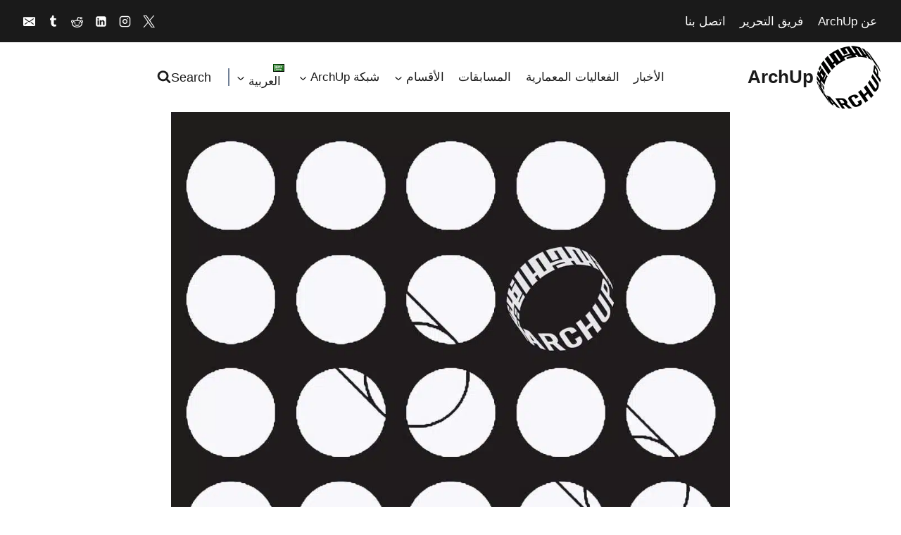

--- FILE ---
content_type: text/html; charset=UTF-8
request_url: https://archup.net/ar/%D9%88%D8%B8%D8%A7%D8%A6%D9%81-%D8%A7%D9%84%D9%85%D9%83%D8%A7%D9%86-%D8%AF%D9%88%D8%B1-%D9%87%D8%AC%D9%8A%D9%86-%D9%85%D9%87%D9%86%D8%AF%D8%B3-%D9%85%D8%B9%D9%85%D8%A7%D8%B1%D9%8A-%D9%85%D8%B5/
body_size: 61715
content:
<!doctype html>
<html dir="rtl" lang="ar" class="no-js" itemtype="https://schema.org/Blog" itemscope>
<head>
	<meta charset="UTF-8">
	<meta name="viewport" content="width=device-width, initial-scale=1, minimum-scale=1">
	<meta name='robots' content='index, follow, max-image-preview:large, max-snippet:-1, max-video-preview:-1' />
<!-- Google tag (gtag.js) consent mode dataLayer added by Site Kit -->
<script id="google_gtagjs-js-consent-mode-data-layer">
window.dataLayer = window.dataLayer || [];function gtag(){dataLayer.push(arguments);}
gtag('consent', 'default', {"ad_personalization":"denied","ad_storage":"denied","ad_user_data":"denied","analytics_storage":"denied","functionality_storage":"denied","security_storage":"denied","personalization_storage":"denied","region":["AT","BE","BG","CH","CY","CZ","DE","DK","EE","ES","FI","FR","GB","GR","HR","HU","IE","IS","IT","LI","LT","LU","LV","MT","NL","NO","PL","PT","RO","SE","SI","SK"],"wait_for_update":500});
window._googlesitekitConsentCategoryMap = {"statistics":["analytics_storage"],"marketing":["ad_storage","ad_user_data","ad_personalization"],"functional":["functionality_storage","security_storage"],"preferences":["personalization_storage"]};
window._googlesitekitConsents = {"ad_personalization":"denied","ad_storage":"denied","ad_user_data":"denied","analytics_storage":"denied","functionality_storage":"denied","security_storage":"denied","personalization_storage":"denied","region":["AT","BE","BG","CH","CY","CZ","DE","DK","EE","ES","FI","FR","GB","GR","HR","HU","IE","IS","IT","LI","LT","LU","LV","MT","NL","NO","PL","PT","RO","SE","SI","SK"],"wait_for_update":500};
</script>
<!-- End Google tag (gtag.js) consent mode dataLayer added by Site Kit -->

	<!-- This site is optimized with the Yoast SEO Premium plugin v26.4 (Yoast SEO v26.8) - https://yoast.com/product/yoast-seo-premium-wordpress/ -->
	<title>وظائف المكان: دور هجين - مهندس معماري / مصمم مبتدئ داخلي يبحث عن الانتقال الوظيفي الموازي إلى التطوير | ArchUp</title>
	<meta name="description" content="Discover وظائف المكان: دور هجين - مهندس معماري / مصمم مبتدئ داخلي يبحث عن الانتقال الوظيفي الموازي إلى التطوير at ArchUp, the leading global architectural platform and the foremost architectural resource in Arabic. Dive into our section for comprehensive insights, and stay updated on the latest design competitions and architectural trends" class="yoast-seo-meta-tag" />
	<link rel="canonical" href="https://www.bd4jobs.com/job/423982/hybrid-role-in-house-junior-architect-designer-in-search-of-parallel-career-move-into-development/?TrackID=8&utm_source=rss&utm_medium=feed&utm_campaign=general" class="yoast-seo-meta-tag" />
	<meta property="og:locale" content="ar_AR" class="yoast-seo-meta-tag" />
	<meta property="og:type" content="article" class="yoast-seo-meta-tag" />
	<meta property="og:title" content="وظائف المكان: دور هجين - مهندس معماري / مصمم مبتدئ داخلي يبحث عن الانتقال الوظيفي الموازي إلى التطوير ArchUp" class="yoast-seo-meta-tag" />
	<meta property="og:description" content="ArchUp Architectural Journal, and the largest architectural newspaper in Arabic You will find وظائف المكان: دور هجين - مهندس معماري / مصمم مبتدئ داخلي يبحث عن الانتقال الوظيفي الموازي إلى التطوير within the section And all new about Design competitions" class="yoast-seo-meta-tag" />
	<meta property="og:url" content="https://www.bd4jobs.com/job/423982/hybrid-role-in-house-junior-architect-designer-in-search-of-parallel-career-move-into-development/?TrackID=8&amp;utm_source=rss&amp;utm_medium=feed&amp;utm_campaign=general" class="yoast-seo-meta-tag" />
	<meta property="og:site_name" content="ArchUp" class="yoast-seo-meta-tag" />
	<meta property="article:publisher" content="https://www.facebook.com/archupnet" class="yoast-seo-meta-tag" />
	<meta property="article:author" content="https://www.facebook.com/archupnet" class="yoast-seo-meta-tag" />
	<meta property="article:published_time" content="2023-09-16T22:45:26+00:00" class="yoast-seo-meta-tag" />
	<meta property="og:image" content="https://archup.net/wp-content/uploads/2023/04/مكان-الوظائف-الانتقال-الوظيفي-الموازي-مهندس-معماري-متمرس-حريص.jpg" class="yoast-seo-meta-tag" />
	<meta property="og:image:width" content="1000" class="yoast-seo-meta-tag" />
	<meta property="og:image:height" content="1000" class="yoast-seo-meta-tag" />
	<meta property="og:image:type" content="image/jpeg" class="yoast-seo-meta-tag" />
	<meta name="author" content="Ibrahim Fawakherji" class="yoast-seo-meta-tag" />
	<meta name="twitter:card" content="summary_large_image" class="yoast-seo-meta-tag" />
	<meta name="twitter:creator" content="@https://x.com/Archup7" class="yoast-seo-meta-tag" />
	<meta name="twitter:site" content="@Archup7" class="yoast-seo-meta-tag" />
	<meta name="twitter:label1" content="كُتب بواسطة" class="yoast-seo-meta-tag" />
	<meta name="twitter:data1" content="Ibrahim Fawakherji" class="yoast-seo-meta-tag" />
	<script type="application/ld+json" class="yoast-schema-graph">{"@context":"https://schema.org","@graph":[{"@type":"NewsArticle","@id":"https://www.bd4jobs.com/job/423982/hybrid-role-in-house-junior-architect-designer-in-search-of-parallel-career-move-into-development/?TrackID=8&utm_source=rss&utm_medium=feed&utm_campaign=general#article","isPartOf":{"@id":"https://archup.net/ar/%d9%88%d8%b8%d8%a7%d8%a6%d9%81-%d8%a7%d9%84%d9%85%d9%83%d8%a7%d9%86-%d8%af%d9%88%d8%b1-%d9%87%d8%ac%d9%8a%d9%86-%d9%85%d9%87%d9%86%d8%af%d8%b3-%d9%85%d8%b9%d9%85%d8%a7%d8%b1%d9%8a-%d9%85%d8%b5/"},"author":{"name":"Ibrahim Fawakherji","@id":"https://archup.net/ar/ar-arhome/#/schema/person/938021e6d98aab9a1080ca3d8851072b"},"headline":"وظائف المكان: دور هجين &#8211; مهندس معماري / مصمم مبتدئ داخلي يبحث عن الانتقال الوظيفي الموازي إلى التطوير","datePublished":"2023-09-16T22:45:26+00:00","mainEntityOfPage":{"@id":"https://archup.net/ar/%d9%88%d8%b8%d8%a7%d8%a6%d9%81-%d8%a7%d9%84%d9%85%d9%83%d8%a7%d9%86-%d8%af%d9%88%d8%b1-%d9%87%d8%ac%d9%8a%d9%86-%d9%85%d9%87%d9%86%d8%af%d8%b3-%d9%85%d8%b9%d9%85%d8%a7%d8%b1%d9%8a-%d9%85%d8%b5/"},"wordCount":1,"commentCount":0,"publisher":{"@id":"https://archup.net/ar/ar-arhome/#organization"},"image":{"@id":"https://www.bd4jobs.com/job/423982/hybrid-role-in-house-junior-architect-designer-in-search-of-parallel-career-move-into-development/?TrackID=8&utm_source=rss&utm_medium=feed&utm_campaign=general#primaryimage"},"thumbnailUrl":"https://archup.net/wp-content/uploads/2023/04/مكان-الوظائف-الانتقال-الوظيفي-الموازي-مهندس-معماري-متمرس-حريص.jpg","articleSection":["وظائف معمارية"],"inLanguage":"ar","potentialAction":[{"@type":"CommentAction","name":"Comment","target":["https://www.bd4jobs.com/job/423982/hybrid-role-in-house-junior-architect-designer-in-search-of-parallel-career-move-into-development/?TrackID=8&utm_source=rss&utm_medium=feed&utm_campaign=general#respond"]}]},{"@type":"WebPage","@id":"https://archup.net/ar/%d9%88%d8%b8%d8%a7%d8%a6%d9%81-%d8%a7%d9%84%d9%85%d9%83%d8%a7%d9%86-%d8%af%d9%88%d8%b1-%d9%87%d8%ac%d9%8a%d9%86-%d9%85%d9%87%d9%86%d8%af%d8%b3-%d9%85%d8%b9%d9%85%d8%a7%d8%b1%d9%8a-%d9%85%d8%b5/","url":"https://www.bd4jobs.com/job/423982/hybrid-role-in-house-junior-architect-designer-in-search-of-parallel-career-move-into-development/?TrackID=8&utm_source=rss&utm_medium=feed&utm_campaign=general","name":"وظائف المكان: دور هجين - مهندس معماري / مصمم مبتدئ داخلي يبحث عن الانتقال الوظيفي الموازي إلى التطوير | ArchUp","isPartOf":{"@id":"https://archup.net/ar/ar-arhome/#website"},"primaryImageOfPage":{"@id":"https://www.bd4jobs.com/job/423982/hybrid-role-in-house-junior-architect-designer-in-search-of-parallel-career-move-into-development/?TrackID=8&utm_source=rss&utm_medium=feed&utm_campaign=general#primaryimage"},"image":{"@id":"https://www.bd4jobs.com/job/423982/hybrid-role-in-house-junior-architect-designer-in-search-of-parallel-career-move-into-development/?TrackID=8&utm_source=rss&utm_medium=feed&utm_campaign=general#primaryimage"},"thumbnailUrl":"https://archup.net/wp-content/uploads/2023/04/مكان-الوظائف-الانتقال-الوظيفي-الموازي-مهندس-معماري-متمرس-حريص.jpg","datePublished":"2023-09-16T22:45:26+00:00","description":"Discover وظائف المكان: دور هجين - مهندس معماري / مصمم مبتدئ داخلي يبحث عن الانتقال الوظيفي الموازي إلى التطوير at ArchUp, the leading global architectural platform and the foremost architectural resource in Arabic. Dive into our section for comprehensive insights, and stay updated on the latest design competitions and architectural trends","breadcrumb":{"@id":"https://www.bd4jobs.com/job/423982/hybrid-role-in-house-junior-architect-designer-in-search-of-parallel-career-move-into-development/?TrackID=8&utm_source=rss&utm_medium=feed&utm_campaign=general#breadcrumb"},"inLanguage":"ar","potentialAction":[{"@type":"ReadAction","target":["https://www.bd4jobs.com/job/423982/hybrid-role-in-house-junior-architect-designer-in-search-of-parallel-career-move-into-development/?TrackID=8&utm_source=rss&utm_medium=feed&utm_campaign=general"]}]},{"@type":"ImageObject","inLanguage":"ar","@id":"https://www.bd4jobs.com/job/423982/hybrid-role-in-house-junior-architect-designer-in-search-of-parallel-career-move-into-development/?TrackID=8&utm_source=rss&utm_medium=feed&utm_campaign=general#primaryimage","url":"https://archup.net/wp-content/uploads/2023/04/مكان-الوظائف-الانتقال-الوظيفي-الموازي-مهندس-معماري-متمرس-حريص.jpg","contentUrl":"https://archup.net/wp-content/uploads/2023/04/مكان-الوظائف-الانتقال-الوظيفي-الموازي-مهندس-معماري-متمرس-حريص.jpg","width":1000,"height":1000},{"@type":"BreadcrumbList","@id":"https://www.bd4jobs.com/job/423982/hybrid-role-in-house-junior-architect-designer-in-search-of-parallel-career-move-into-development/?TrackID=8&utm_source=rss&utm_medium=feed&utm_campaign=general#breadcrumb","itemListElement":[{"@type":"ListItem","position":1,"name":"Home","item":"https://archup.net/ar/ar-arhome/"},{"@type":"ListItem","position":2,"name":"وظائف معمارية","item":"https://archup.net/ar/%d9%88%d8%b8%d8%a7%d8%a6%d9%81-%d9%85%d8%b9%d9%85%d8%a7%d8%b1%d9%8a%d8%a9/"},{"@type":"ListItem","position":3,"name":"وظائف المكان: دور هجين &#8211; مهندس معماري / مصمم مبتدئ داخلي يبحث عن الانتقال الوظيفي الموازي إلى التطوير"}]},{"@type":"WebSite","@id":"https://archup.net/ar/ar-arhome/#website","url":"https://archup.net/ar/ar-arhome/","name":"ArchUp","description":"Architecture Network","publisher":{"@id":"https://archup.net/ar/ar-arhome/#organization"},"alternateName":"Exploring the Intersection of Architecture, Design, and Culture","potentialAction":[{"@type":"SearchAction","target":{"@type":"EntryPoint","urlTemplate":"https://archup.net/ar/ar-arhome/?s={search_term_string}"},"query-input":{"@type":"PropertyValueSpecification","valueRequired":true,"valueName":"search_term_string"}}],"inLanguage":"ar"},{"@type":"Organization","@id":"https://archup.net/ar/ar-arhome/#organization","name":"Archup Architecture","alternateName":"Sustainable Architecture","url":"https://archup.net/ar/ar-arhome/","logo":{"@type":"ImageObject","inLanguage":"ar","@id":"https://archup.net/ar/ar-arhome/#/schema/logo/image/","url":"https://archup.net/wp-content/uploads/2021/04/logo5-1.png","contentUrl":"https://archup.net/wp-content/uploads/2021/04/logo5-1.png","width":400,"height":390,"caption":"Archup Architecture"},"image":{"@id":"https://archup.net/ar/ar-arhome/#/schema/logo/image/"},"sameAs":["https://www.facebook.com/archupnet","https://x.com/Archup7","https://mastodon.social/@Archup","https://www.instagram.com/archupnet/","https://www.linkedin.com/company/archup-net","https://www.tumblr.com/archupnet","https://www.diigo.com/user/archupnet","https://discord.com/channels/1139927210833231922/1139927212963922068/1339619519349653525","https://www.reddit.com/user/archup/","https://bsky.app/profile/archup.bsky.social","https://band.us/band/97610082/member/EQN2T4BVJTYSBKNTAMXSSXV2VU/post","https://medium.com/@archupnet"],"description":"Archup is a premier online architectural platform, dedicated to presenting a fresh perspective in the world of architecture. As a major digital hub, we bridge the gap between innovative architectural visions and the global community. Dive deep into our vast resources and discover the future of architectural design, all on one platform. Join us in reshaping the digital landscape of architecture","email":"up@archup.net","legalName":"Archup Architectural Network","foundingDate":"2019-01-09","numberOfEmployees":{"@type":"QuantitativeValue","minValue":"1","maxValue":"10"},"publishingPrinciples":"https://archup.net/editorial-guidelines/","ownershipFundingInfo":"https://archup.net/editors/","actionableFeedbackPolicy":"https://archup.net/terms-conditions/","correctionsPolicy":"https://archup.net/terms-conditions/","ethicsPolicy":"https://archup.net/terms-conditions/","diversityPolicy":"https://archup.net/terms-conditions/","diversityStaffingReport":"https://archup.net/editorial-guidelines/"},{"@type":"Person","@id":"https://archup.net/ar/ar-arhome/#/schema/person/938021e6d98aab9a1080ca3d8851072b","name":"Ibrahim Fawakherji","image":{"@type":"ImageObject","inLanguage":"ar","@id":"https://archup.net/ar/ar-arhome/#/schema/person/image/","url":"https://archup.net/wp-content/uploads/avatars/1/1748629556-bpfull.jpg","contentUrl":"https://archup.net/wp-content/uploads/avatars/1/1748629556-bpfull.jpg","caption":"Ibrahim Fawakherji"},"description":"مرحباً بكم في ArchUp، المنصة الرائدة ثنائية اللغة للمحتوى المعماري الموثوق. أكتب تحت الهوية التحريرية لإبراهيم فواخرجي، وهو اسم يجسد الرؤية والخبرة التي تقود هذه المنصة، مدعومة بخبرة معمارية تمتد منذ عام 2006. أركز على تنسيق تحديثات تحليلية قائمة على البحث لتمكين المهنيين في مجال الهندسة المعمارية والتصميم. وكجزء من مساهمتي في تعزيز الوعي العام بالتصميم","sameAs":["https://archup.net/author/admin-2/","https://www.facebook.com/archupnet","https://www.instagram.com/archupnet/","https://www.linkedin.com/company/archup-net","https://pin.it/4E6DB6Y","https://x.com/https://x.com/Archup7","https://www.tumblr.com/blog/archupnet","https://mastodon.social/@Archup"],"honorificPrefix":"DR","honorificSuffix":"Arch","gender":"male","knowsAbout":["Architectural & Write"],"knowsLanguage":["English","عربي"],"jobTitle":"Editor-in-Chief / Architectural Editor","worksFor":"ArchUp.net","url":"https://archup.net/ar/author/admin-2/"}]}</script>
	<!-- / Yoast SEO Premium plugin. -->


<link rel='dns-prefetch' href='//www.googletagmanager.com' />
<link rel="alternate" type="text/calendar" title="ArchUp &raquo; iCal Feed" href="https://archup.net/events/?ical=1" />
			<script>document.documentElement.classList.remove( 'no-js' );</script>
			<style id='wp-img-auto-sizes-contain-inline-css'>
img:is([sizes=auto i],[sizes^="auto," i]){contain-intrinsic-size:3000px 1500px}
/*# sourceURL=wp-img-auto-sizes-contain-inline-css */
</style>
<link rel='stylesheet' id='tribe-events-pro-mini-calendar-block-styles-css' href='https://archup.net/wp-content/plugins/events-calendar-pro/build/css/tribe-events-pro-mini-calendar-block.css' media='all' />
<link rel='stylesheet' id='wp-block-library-rtl-css' href='https://archup.net/wp-includes/css/dist/block-library/style-rtl.min.css' media='all' />
<style id='global-styles-inline-css'>
:root{--wp--preset--aspect-ratio--square: 1;--wp--preset--aspect-ratio--4-3: 4/3;--wp--preset--aspect-ratio--3-4: 3/4;--wp--preset--aspect-ratio--3-2: 3/2;--wp--preset--aspect-ratio--2-3: 2/3;--wp--preset--aspect-ratio--16-9: 16/9;--wp--preset--aspect-ratio--9-16: 9/16;--wp--preset--color--black: #000000;--wp--preset--color--cyan-bluish-gray: #abb8c3;--wp--preset--color--white: #ffffff;--wp--preset--color--pale-pink: #f78da7;--wp--preset--color--vivid-red: #cf2e2e;--wp--preset--color--luminous-vivid-orange: #ff6900;--wp--preset--color--luminous-vivid-amber: #fcb900;--wp--preset--color--light-green-cyan: #7bdcb5;--wp--preset--color--vivid-green-cyan: #00d084;--wp--preset--color--pale-cyan-blue: #8ed1fc;--wp--preset--color--vivid-cyan-blue: #0693e3;--wp--preset--color--vivid-purple: #9b51e0;--wp--preset--color--theme-palette-1: var(--global-palette1);--wp--preset--color--theme-palette-2: var(--global-palette2);--wp--preset--color--theme-palette-3: var(--global-palette3);--wp--preset--color--theme-palette-4: var(--global-palette4);--wp--preset--color--theme-palette-5: var(--global-palette5);--wp--preset--color--theme-palette-6: var(--global-palette6);--wp--preset--color--theme-palette-7: var(--global-palette7);--wp--preset--color--theme-palette-8: var(--global-palette8);--wp--preset--color--theme-palette-9: var(--global-palette9);--wp--preset--color--theme-palette-10: var(--global-palette10);--wp--preset--color--theme-palette-11: var(--global-palette11);--wp--preset--color--theme-palette-12: var(--global-palette12);--wp--preset--color--theme-palette-13: var(--global-palette13);--wp--preset--color--theme-palette-14: var(--global-palette14);--wp--preset--color--theme-palette-15: var(--global-palette15);--wp--preset--color--kb-palette-6: #888888;--wp--preset--color--kb-palette-7: #cfcece;--wp--preset--color--kb-palette-8: #929292;--wp--preset--color--kb-palette-38: #000000;--wp--preset--gradient--vivid-cyan-blue-to-vivid-purple: linear-gradient(135deg,rgb(6,147,227) 0%,rgb(155,81,224) 100%);--wp--preset--gradient--light-green-cyan-to-vivid-green-cyan: linear-gradient(135deg,rgb(122,220,180) 0%,rgb(0,208,130) 100%);--wp--preset--gradient--luminous-vivid-amber-to-luminous-vivid-orange: linear-gradient(135deg,rgb(252,185,0) 0%,rgb(255,105,0) 100%);--wp--preset--gradient--luminous-vivid-orange-to-vivid-red: linear-gradient(135deg,rgb(255,105,0) 0%,rgb(207,46,46) 100%);--wp--preset--gradient--very-light-gray-to-cyan-bluish-gray: linear-gradient(135deg,rgb(238,238,238) 0%,rgb(169,184,195) 100%);--wp--preset--gradient--cool-to-warm-spectrum: linear-gradient(135deg,rgb(74,234,220) 0%,rgb(151,120,209) 20%,rgb(207,42,186) 40%,rgb(238,44,130) 60%,rgb(251,105,98) 80%,rgb(254,248,76) 100%);--wp--preset--gradient--blush-light-purple: linear-gradient(135deg,rgb(255,206,236) 0%,rgb(152,150,240) 100%);--wp--preset--gradient--blush-bordeaux: linear-gradient(135deg,rgb(254,205,165) 0%,rgb(254,45,45) 50%,rgb(107,0,62) 100%);--wp--preset--gradient--luminous-dusk: linear-gradient(135deg,rgb(255,203,112) 0%,rgb(199,81,192) 50%,rgb(65,88,208) 100%);--wp--preset--gradient--pale-ocean: linear-gradient(135deg,rgb(255,245,203) 0%,rgb(182,227,212) 50%,rgb(51,167,181) 100%);--wp--preset--gradient--electric-grass: linear-gradient(135deg,rgb(202,248,128) 0%,rgb(113,206,126) 100%);--wp--preset--gradient--midnight: linear-gradient(135deg,rgb(2,3,129) 0%,rgb(40,116,252) 100%);--wp--preset--font-size--small: var(--global-font-size-small);--wp--preset--font-size--medium: var(--global-font-size-medium);--wp--preset--font-size--large: var(--global-font-size-large);--wp--preset--font-size--x-large: 42px;--wp--preset--font-size--larger: var(--global-font-size-larger);--wp--preset--font-size--xxlarge: var(--global-font-size-xxlarge);--wp--preset--spacing--20: 0.44rem;--wp--preset--spacing--30: 0.67rem;--wp--preset--spacing--40: 1rem;--wp--preset--spacing--50: 1.5rem;--wp--preset--spacing--60: 2.25rem;--wp--preset--spacing--70: 3.38rem;--wp--preset--spacing--80: 5.06rem;--wp--preset--shadow--natural: 6px 6px 9px rgba(0, 0, 0, 0.2);--wp--preset--shadow--deep: 12px 12px 50px rgba(0, 0, 0, 0.4);--wp--preset--shadow--sharp: 6px 6px 0px rgba(0, 0, 0, 0.2);--wp--preset--shadow--outlined: 6px 6px 0px -3px rgb(255, 255, 255), 6px 6px rgb(0, 0, 0);--wp--preset--shadow--crisp: 6px 6px 0px rgb(0, 0, 0);}:root { --wp--style--global--content-size: var(--global-calc-content-width);--wp--style--global--wide-size: var(--global-calc-wide-content-width); }:where(body) { margin: 0; }.wp-site-blocks > .alignleft { float: left; margin-right: 2em; }.wp-site-blocks > .alignright { float: right; margin-left: 2em; }.wp-site-blocks > .aligncenter { justify-content: center; margin-left: auto; margin-right: auto; }:where(.is-layout-flex){gap: 0.5em;}:where(.is-layout-grid){gap: 0.5em;}.is-layout-flow > .alignleft{float: left;margin-inline-start: 0;margin-inline-end: 2em;}.is-layout-flow > .alignright{float: right;margin-inline-start: 2em;margin-inline-end: 0;}.is-layout-flow > .aligncenter{margin-left: auto !important;margin-right: auto !important;}.is-layout-constrained > .alignleft{float: left;margin-inline-start: 0;margin-inline-end: 2em;}.is-layout-constrained > .alignright{float: right;margin-inline-start: 2em;margin-inline-end: 0;}.is-layout-constrained > .aligncenter{margin-left: auto !important;margin-right: auto !important;}.is-layout-constrained > :where(:not(.alignleft):not(.alignright):not(.alignfull)){max-width: var(--wp--style--global--content-size);margin-left: auto !important;margin-right: auto !important;}.is-layout-constrained > .alignwide{max-width: var(--wp--style--global--wide-size);}body .is-layout-flex{display: flex;}.is-layout-flex{flex-wrap: wrap;align-items: center;}.is-layout-flex > :is(*, div){margin: 0;}body .is-layout-grid{display: grid;}.is-layout-grid > :is(*, div){margin: 0;}body{padding-top: 0px;padding-right: 0px;padding-bottom: 0px;padding-left: 0px;}a:where(:not(.wp-element-button)){text-decoration: underline;}:root :where(.wp-element-button, .wp-block-button__link){font-style: inherit;font-weight: inherit;letter-spacing: inherit;text-transform: inherit;}.has-black-color{color: var(--wp--preset--color--black) !important;}.has-cyan-bluish-gray-color{color: var(--wp--preset--color--cyan-bluish-gray) !important;}.has-white-color{color: var(--wp--preset--color--white) !important;}.has-pale-pink-color{color: var(--wp--preset--color--pale-pink) !important;}.has-vivid-red-color{color: var(--wp--preset--color--vivid-red) !important;}.has-luminous-vivid-orange-color{color: var(--wp--preset--color--luminous-vivid-orange) !important;}.has-luminous-vivid-amber-color{color: var(--wp--preset--color--luminous-vivid-amber) !important;}.has-light-green-cyan-color{color: var(--wp--preset--color--light-green-cyan) !important;}.has-vivid-green-cyan-color{color: var(--wp--preset--color--vivid-green-cyan) !important;}.has-pale-cyan-blue-color{color: var(--wp--preset--color--pale-cyan-blue) !important;}.has-vivid-cyan-blue-color{color: var(--wp--preset--color--vivid-cyan-blue) !important;}.has-vivid-purple-color{color: var(--wp--preset--color--vivid-purple) !important;}.has-theme-palette-1-color{color: var(--wp--preset--color--theme-palette-1) !important;}.has-theme-palette-2-color{color: var(--wp--preset--color--theme-palette-2) !important;}.has-theme-palette-3-color{color: var(--wp--preset--color--theme-palette-3) !important;}.has-theme-palette-4-color{color: var(--wp--preset--color--theme-palette-4) !important;}.has-theme-palette-5-color{color: var(--wp--preset--color--theme-palette-5) !important;}.has-theme-palette-6-color{color: var(--wp--preset--color--theme-palette-6) !important;}.has-theme-palette-7-color{color: var(--wp--preset--color--theme-palette-7) !important;}.has-theme-palette-8-color{color: var(--wp--preset--color--theme-palette-8) !important;}.has-theme-palette-9-color{color: var(--wp--preset--color--theme-palette-9) !important;}.has-theme-palette-10-color{color: var(--wp--preset--color--theme-palette-10) !important;}.has-theme-palette-11-color{color: var(--wp--preset--color--theme-palette-11) !important;}.has-theme-palette-12-color{color: var(--wp--preset--color--theme-palette-12) !important;}.has-theme-palette-13-color{color: var(--wp--preset--color--theme-palette-13) !important;}.has-theme-palette-14-color{color: var(--wp--preset--color--theme-palette-14) !important;}.has-theme-palette-15-color{color: var(--wp--preset--color--theme-palette-15) !important;}.has-kb-palette-6-color{color: var(--wp--preset--color--kb-palette-6) !important;}.has-kb-palette-7-color{color: var(--wp--preset--color--kb-palette-7) !important;}.has-kb-palette-8-color{color: var(--wp--preset--color--kb-palette-8) !important;}.has-kb-palette-38-color{color: var(--wp--preset--color--kb-palette-38) !important;}.has-black-background-color{background-color: var(--wp--preset--color--black) !important;}.has-cyan-bluish-gray-background-color{background-color: var(--wp--preset--color--cyan-bluish-gray) !important;}.has-white-background-color{background-color: var(--wp--preset--color--white) !important;}.has-pale-pink-background-color{background-color: var(--wp--preset--color--pale-pink) !important;}.has-vivid-red-background-color{background-color: var(--wp--preset--color--vivid-red) !important;}.has-luminous-vivid-orange-background-color{background-color: var(--wp--preset--color--luminous-vivid-orange) !important;}.has-luminous-vivid-amber-background-color{background-color: var(--wp--preset--color--luminous-vivid-amber) !important;}.has-light-green-cyan-background-color{background-color: var(--wp--preset--color--light-green-cyan) !important;}.has-vivid-green-cyan-background-color{background-color: var(--wp--preset--color--vivid-green-cyan) !important;}.has-pale-cyan-blue-background-color{background-color: var(--wp--preset--color--pale-cyan-blue) !important;}.has-vivid-cyan-blue-background-color{background-color: var(--wp--preset--color--vivid-cyan-blue) !important;}.has-vivid-purple-background-color{background-color: var(--wp--preset--color--vivid-purple) !important;}.has-theme-palette-1-background-color{background-color: var(--wp--preset--color--theme-palette-1) !important;}.has-theme-palette-2-background-color{background-color: var(--wp--preset--color--theme-palette-2) !important;}.has-theme-palette-3-background-color{background-color: var(--wp--preset--color--theme-palette-3) !important;}.has-theme-palette-4-background-color{background-color: var(--wp--preset--color--theme-palette-4) !important;}.has-theme-palette-5-background-color{background-color: var(--wp--preset--color--theme-palette-5) !important;}.has-theme-palette-6-background-color{background-color: var(--wp--preset--color--theme-palette-6) !important;}.has-theme-palette-7-background-color{background-color: var(--wp--preset--color--theme-palette-7) !important;}.has-theme-palette-8-background-color{background-color: var(--wp--preset--color--theme-palette-8) !important;}.has-theme-palette-9-background-color{background-color: var(--wp--preset--color--theme-palette-9) !important;}.has-theme-palette-10-background-color{background-color: var(--wp--preset--color--theme-palette-10) !important;}.has-theme-palette-11-background-color{background-color: var(--wp--preset--color--theme-palette-11) !important;}.has-theme-palette-12-background-color{background-color: var(--wp--preset--color--theme-palette-12) !important;}.has-theme-palette-13-background-color{background-color: var(--wp--preset--color--theme-palette-13) !important;}.has-theme-palette-14-background-color{background-color: var(--wp--preset--color--theme-palette-14) !important;}.has-theme-palette-15-background-color{background-color: var(--wp--preset--color--theme-palette-15) !important;}.has-kb-palette-6-background-color{background-color: var(--wp--preset--color--kb-palette-6) !important;}.has-kb-palette-7-background-color{background-color: var(--wp--preset--color--kb-palette-7) !important;}.has-kb-palette-8-background-color{background-color: var(--wp--preset--color--kb-palette-8) !important;}.has-kb-palette-38-background-color{background-color: var(--wp--preset--color--kb-palette-38) !important;}.has-black-border-color{border-color: var(--wp--preset--color--black) !important;}.has-cyan-bluish-gray-border-color{border-color: var(--wp--preset--color--cyan-bluish-gray) !important;}.has-white-border-color{border-color: var(--wp--preset--color--white) !important;}.has-pale-pink-border-color{border-color: var(--wp--preset--color--pale-pink) !important;}.has-vivid-red-border-color{border-color: var(--wp--preset--color--vivid-red) !important;}.has-luminous-vivid-orange-border-color{border-color: var(--wp--preset--color--luminous-vivid-orange) !important;}.has-luminous-vivid-amber-border-color{border-color: var(--wp--preset--color--luminous-vivid-amber) !important;}.has-light-green-cyan-border-color{border-color: var(--wp--preset--color--light-green-cyan) !important;}.has-vivid-green-cyan-border-color{border-color: var(--wp--preset--color--vivid-green-cyan) !important;}.has-pale-cyan-blue-border-color{border-color: var(--wp--preset--color--pale-cyan-blue) !important;}.has-vivid-cyan-blue-border-color{border-color: var(--wp--preset--color--vivid-cyan-blue) !important;}.has-vivid-purple-border-color{border-color: var(--wp--preset--color--vivid-purple) !important;}.has-theme-palette-1-border-color{border-color: var(--wp--preset--color--theme-palette-1) !important;}.has-theme-palette-2-border-color{border-color: var(--wp--preset--color--theme-palette-2) !important;}.has-theme-palette-3-border-color{border-color: var(--wp--preset--color--theme-palette-3) !important;}.has-theme-palette-4-border-color{border-color: var(--wp--preset--color--theme-palette-4) !important;}.has-theme-palette-5-border-color{border-color: var(--wp--preset--color--theme-palette-5) !important;}.has-theme-palette-6-border-color{border-color: var(--wp--preset--color--theme-palette-6) !important;}.has-theme-palette-7-border-color{border-color: var(--wp--preset--color--theme-palette-7) !important;}.has-theme-palette-8-border-color{border-color: var(--wp--preset--color--theme-palette-8) !important;}.has-theme-palette-9-border-color{border-color: var(--wp--preset--color--theme-palette-9) !important;}.has-theme-palette-10-border-color{border-color: var(--wp--preset--color--theme-palette-10) !important;}.has-theme-palette-11-border-color{border-color: var(--wp--preset--color--theme-palette-11) !important;}.has-theme-palette-12-border-color{border-color: var(--wp--preset--color--theme-palette-12) !important;}.has-theme-palette-13-border-color{border-color: var(--wp--preset--color--theme-palette-13) !important;}.has-theme-palette-14-border-color{border-color: var(--wp--preset--color--theme-palette-14) !important;}.has-theme-palette-15-border-color{border-color: var(--wp--preset--color--theme-palette-15) !important;}.has-kb-palette-6-border-color{border-color: var(--wp--preset--color--kb-palette-6) !important;}.has-kb-palette-7-border-color{border-color: var(--wp--preset--color--kb-palette-7) !important;}.has-kb-palette-8-border-color{border-color: var(--wp--preset--color--kb-palette-8) !important;}.has-kb-palette-38-border-color{border-color: var(--wp--preset--color--kb-palette-38) !important;}.has-vivid-cyan-blue-to-vivid-purple-gradient-background{background: var(--wp--preset--gradient--vivid-cyan-blue-to-vivid-purple) !important;}.has-light-green-cyan-to-vivid-green-cyan-gradient-background{background: var(--wp--preset--gradient--light-green-cyan-to-vivid-green-cyan) !important;}.has-luminous-vivid-amber-to-luminous-vivid-orange-gradient-background{background: var(--wp--preset--gradient--luminous-vivid-amber-to-luminous-vivid-orange) !important;}.has-luminous-vivid-orange-to-vivid-red-gradient-background{background: var(--wp--preset--gradient--luminous-vivid-orange-to-vivid-red) !important;}.has-very-light-gray-to-cyan-bluish-gray-gradient-background{background: var(--wp--preset--gradient--very-light-gray-to-cyan-bluish-gray) !important;}.has-cool-to-warm-spectrum-gradient-background{background: var(--wp--preset--gradient--cool-to-warm-spectrum) !important;}.has-blush-light-purple-gradient-background{background: var(--wp--preset--gradient--blush-light-purple) !important;}.has-blush-bordeaux-gradient-background{background: var(--wp--preset--gradient--blush-bordeaux) !important;}.has-luminous-dusk-gradient-background{background: var(--wp--preset--gradient--luminous-dusk) !important;}.has-pale-ocean-gradient-background{background: var(--wp--preset--gradient--pale-ocean) !important;}.has-electric-grass-gradient-background{background: var(--wp--preset--gradient--electric-grass) !important;}.has-midnight-gradient-background{background: var(--wp--preset--gradient--midnight) !important;}.has-small-font-size{font-size: var(--wp--preset--font-size--small) !important;}.has-medium-font-size{font-size: var(--wp--preset--font-size--medium) !important;}.has-large-font-size{font-size: var(--wp--preset--font-size--large) !important;}.has-x-large-font-size{font-size: var(--wp--preset--font-size--x-large) !important;}.has-larger-font-size{font-size: var(--wp--preset--font-size--larger) !important;}.has-xxlarge-font-size{font-size: var(--wp--preset--font-size--xxlarge) !important;}
/*# sourceURL=global-styles-inline-css */
</style>

<link rel='stylesheet' id='wp_automatic_gallery_style-css' href='https://archup.net/wp-content/plugins/wp-automatic/css/wp-automatic.css' media='all' />
<link rel='stylesheet' id='hostinger-reach-subscription-block-css' href='https://archup.net/wp-content/plugins/hostinger-reach/frontend/dist/blocks/subscription.css' media='all' />
<link rel='stylesheet' id='kadence-global-css' href='https://archup.net/wp-content/themes/kadence/assets/css/global.min.css' media='all' />
<style id='kadence-global-inline-css'>
/* Kadence Base CSS */
:root{--global-palette1:#1b1dfb;--global-palette2:#ff5733;--global-palette3:#1a1a1a;--global-palette4:#1a1a1a;--global-palette5:#1a1a1a;--global-palette6:#718096;--global-palette7:#f1f4ec;--global-palette8:#ebf2df;--global-palette9:#ffffff;--global-palette10:oklch(from var(--global-palette1) calc(l + 0.10 * (1 - l)) calc(c * 1.00) calc(h + 180) / 100%);--global-palette11:#13612e;--global-palette12:#1159af;--global-palette13:#b82105;--global-palette14:#f7630c;--global-palette15:#f5a524;--global-palette9rgb:255, 255, 255;--global-palette-highlight:#8b8b8b;--global-palette-highlight-alt:var(--global-palette3);--global-palette-highlight-alt2:var(--global-palette9);--global-palette-btn-bg:#1f1f24;--global-palette-btn-bg-hover:#7b7877;--global-palette-btn:var(--global-palette9);--global-palette-btn-hover:var(--global-palette9);--global-palette-btn-sec-bg:var(--global-palette7);--global-palette-btn-sec-bg-hover:var(--global-palette2);--global-palette-btn-sec:var(--global-palette3);--global-palette-btn-sec-hover:var(--global-palette9);--global-body-font-family:Helvetica, sans-serif;--global-heading-font-family:inherit;--global-primary-nav-font-family:inherit;--global-fallback-font:sans-serif;--global-display-fallback-font:sans-serif;--global-content-width:1290px;--global-content-wide-width:calc(1290px + 230px);--global-content-narrow-width:842px;--global-content-edge-padding:1.5rem;--global-content-boxed-padding:2rem;--global-calc-content-width:calc(1290px - var(--global-content-edge-padding) - var(--global-content-edge-padding) );--wp--style--global--content-size:var(--global-calc-content-width);}.wp-site-blocks{--global-vw:calc( 100vw - ( 0.5 * var(--scrollbar-offset)));}body{background:var(--global-palette9);-webkit-font-smoothing:antialiased;-moz-osx-font-smoothing:grayscale;}body, input, select, optgroup, textarea{font-style:normal;font-weight:400;font-size:17px;line-height:1.6;font-family:var(--global-body-font-family);color:var(--global-palette4);}.content-bg, body.content-style-unboxed .site{background:var(--global-palette9);}h1,h2,h3,h4,h5,h6{font-family:var(--global-heading-font-family);}h1{font-style:normal;font-weight:400;font-size:32px;line-height:1.5;color:var(--global-palette3);}h2{font-weight:700;font-size:28px;line-height:1.5;color:var(--global-palette3);}h3{font-weight:700;font-size:24px;line-height:1.5;color:var(--global-palette3);}h4{font-weight:700;font-size:22px;line-height:1.5;color:var(--global-palette4);}h5{font-weight:700;font-size:20px;line-height:1.5;color:var(--global-palette4);}h6{font-weight:700;font-size:18px;line-height:1.5;color:var(--global-palette5);}.entry-hero .kadence-breadcrumbs{max-width:1290px;}.site-container, .site-header-row-layout-contained, .site-footer-row-layout-contained, .entry-hero-layout-contained, .comments-area, .alignfull > .wp-block-cover__inner-container, .alignwide > .wp-block-cover__inner-container{max-width:var(--global-content-width);}.content-width-narrow .content-container.site-container, .content-width-narrow .hero-container.site-container{max-width:var(--global-content-narrow-width);}@media all and (min-width: 1520px){.wp-site-blocks .content-container  .alignwide{margin-left:-115px;margin-right:-115px;width:unset;max-width:unset;}}@media all and (min-width: 1102px){.content-width-narrow .wp-site-blocks .content-container .alignwide{margin-left:-130px;margin-right:-130px;width:unset;max-width:unset;}}.content-style-boxed .wp-site-blocks .entry-content .alignwide{margin-left:calc( -1 * var( --global-content-boxed-padding ) );margin-right:calc( -1 * var( --global-content-boxed-padding ) );}.content-area{margin-top:5rem;margin-bottom:5rem;}@media all and (max-width: 1024px){.content-area{margin-top:3rem;margin-bottom:3rem;}}@media all and (max-width: 767px){.content-area{margin-top:2rem;margin-bottom:2rem;}}@media all and (max-width: 1024px){:root{--global-content-boxed-padding:2rem;}}@media all and (max-width: 767px){:root{--global-content-boxed-padding:1.5rem;}}.entry-content-wrap{padding:2rem;}@media all and (max-width: 1024px){.entry-content-wrap{padding:2rem;}}@media all and (max-width: 767px){.entry-content-wrap{padding:1.5rem;}}.entry.single-entry{box-shadow:0px 15px 15px -10px rgba(0,0,0,0.05);border-radius:0px 0px 0px 0px;}.entry.loop-entry{border-radius:0px 0px 0px 0px;box-shadow:0px 15px 15px -10px rgba(0,0,0,0.05);}.loop-entry .entry-content-wrap{padding:2rem;}@media all and (max-width: 1024px){.loop-entry .entry-content-wrap{padding:2rem;}}@media all and (max-width: 767px){.loop-entry .entry-content-wrap{padding:1.5rem;}}button, .button, .wp-block-button__link, input[type="button"], input[type="reset"], input[type="submit"], .fl-button, .elementor-button-wrapper .elementor-button, .wc-block-components-checkout-place-order-button, .wc-block-cart__submit{box-shadow:0px 0px 0px -7px rgba(0,0,0,0);}button:hover, button:focus, button:active, .button:hover, .button:focus, .button:active, .wp-block-button__link:hover, .wp-block-button__link:focus, .wp-block-button__link:active, input[type="button"]:hover, input[type="button"]:focus, input[type="button"]:active, input[type="reset"]:hover, input[type="reset"]:focus, input[type="reset"]:active, input[type="submit"]:hover, input[type="submit"]:focus, input[type="submit"]:active, .elementor-button-wrapper .elementor-button:hover, .elementor-button-wrapper .elementor-button:focus, .elementor-button-wrapper .elementor-button:active, .wc-block-cart__submit:hover{box-shadow:0px 15px 25px -7px rgba(0,0,0,0.1);}.kb-button.kb-btn-global-outline.kb-btn-global-inherit{padding-top:calc(px - 2px);padding-right:calc(px - 2px);padding-bottom:calc(px - 2px);padding-left:calc(px - 2px);}@media all and (min-width: 1025px){.transparent-header .entry-hero .entry-hero-container-inner{padding-top:calc(60px + 80px);}}@media all and (max-width: 1024px){.mobile-transparent-header .entry-hero .entry-hero-container-inner{padding-top:80px;}}@media all and (max-width: 767px){.mobile-transparent-header .entry-hero .entry-hero-container-inner{padding-top:80px;}}#kt-scroll-up-reader, #kt-scroll-up{border-radius:0px 0px 0px 0px;bottom:30px;font-size:1.2em;padding:0.4em 0.4em 0.4em 0.4em;}#kt-scroll-up-reader.scroll-up-side-right, #kt-scroll-up.scroll-up-side-right{right:30px;}#kt-scroll-up-reader.scroll-up-side-left, #kt-scroll-up.scroll-up-side-left{left:30px;}.wp-site-blocks .entry-related h2.entry-related-title{font-style:normal;}.wp-site-blocks .post-title h1{font-style:normal;font-weight:700;font-family:-apple-system,BlinkMacSystemFont,"Segoe UI",Roboto,Oxygen-Sans,Ubuntu,Cantarell,"Helvetica Neue",sans-serif, "Apple Color Emoji", "Segoe UI Emoji", "Segoe UI Symbol";text-transform:none;}.post-title .entry-taxonomies, .post-title .entry-taxonomies a{font-style:normal;font-weight:400;font-size:18px;line-height:1.4;font-family:-apple-system,BlinkMacSystemFont,"Segoe UI",Roboto,Oxygen-Sans,Ubuntu,Cantarell,"Helvetica Neue",sans-serif, "Apple Color Emoji", "Segoe UI Emoji", "Segoe UI Symbol";text-transform:none;}.post-title .entry-meta{font-style:italic;font-weight:normal;font-size:16px;font-family:-apple-system,BlinkMacSystemFont,"Segoe UI",Roboto,Oxygen-Sans,Ubuntu,Cantarell,"Helvetica Neue",sans-serif, "Apple Color Emoji", "Segoe UI Emoji", "Segoe UI Symbol";}.post-title .kadence-breadcrumbs{font-style:normal;font-weight:300;font-size:14px;line-height:1.4;font-family:-apple-system,BlinkMacSystemFont,"Segoe UI",Roboto,Oxygen-Sans,Ubuntu,Cantarell,"Helvetica Neue",sans-serif, "Apple Color Emoji", "Segoe UI Emoji", "Segoe UI Symbol";color:var(--global-palette4);}.post-title .title-entry-excerpt{font-style:italic;font-weight:normal;font-size:17px;}.post-hero-section .entry-hero-container-inner{background:var(--global-palette9);}.entry-hero.post-hero-section .entry-header{min-height:200px;}.loop-entry.type-post h2.entry-title{font-style:normal;font-weight:700;font-size:21px;color:var(--global-palette4);}@media all and (max-width: 767px){.loop-entry.type-post h2.entry-title{font-size:21px;}}.loop-entry.type-post .entry-taxonomies, .loop-entry.type-post .entry-taxonomies a{color:var(--global-palette3);}.loop-entry.type-post .entry-taxonomies .category-style-pill a{background:var(--global-palette3);}.loop-entry.type-post .entry-taxonomies a:hover{color:var(--global-palette3);}.loop-entry.type-post .entry-taxonomies .category-style-pill a:hover{background:var(--global-palette3);}.loop-entry.type-post .entry-meta{color:var(--global-palette3);}.loop-entry.type-post .entry-meta a:hover{color:var(--global-palette3);}
/* Kadence Header CSS */
@media all and (max-width: 1024px){.mobile-transparent-header #masthead{position:absolute;left:0px;right:0px;z-index:100;}.kadence-scrollbar-fixer.mobile-transparent-header #masthead{right:var(--scrollbar-offset,0);}.mobile-transparent-header #masthead, .mobile-transparent-header .site-top-header-wrap .site-header-row-container-inner, .mobile-transparent-header .site-main-header-wrap .site-header-row-container-inner, .mobile-transparent-header .site-bottom-header-wrap .site-header-row-container-inner{background:transparent;}.site-header-row-tablet-layout-fullwidth, .site-header-row-tablet-layout-standard{padding:0px;}}@media all and (min-width: 1025px){.transparent-header #masthead{position:absolute;left:0px;right:0px;z-index:100;}.transparent-header.kadence-scrollbar-fixer #masthead{right:var(--scrollbar-offset,0);}.transparent-header #masthead, .transparent-header .site-top-header-wrap .site-header-row-container-inner, .transparent-header .site-main-header-wrap .site-header-row-container-inner, .transparent-header .site-bottom-header-wrap .site-header-row-container-inner{background:transparent;}}.site-branding a.brand img{max-width:100px;}.site-branding a.brand img.svg-logo-image{width:100px;}@media all and (max-width: 1024px){.site-branding a.brand img{max-width:90px;}.site-branding a.brand img.svg-logo-image{width:90px;}}@media all and (max-width: 767px){.site-branding a.brand img{max-width:75px;}.site-branding a.brand img.svg-logo-image{width:75px;}}.site-branding{padding:0px 0px 0px 0px;}.site-branding .site-title{font-style:normal;font-weight:700;font-size:26px;line-height:1.2;color:var(--global-palette3);}.site-branding .site-title:hover{color:var(--global-palette3);}body.home .site-branding .site-title{color:var(--global-palette3);}#masthead, #masthead .kadence-sticky-header.item-is-fixed:not(.item-at-start):not(.site-header-row-container):not(.site-main-header-wrap), #masthead .kadence-sticky-header.item-is-fixed:not(.item-at-start) > .site-header-row-container-inner{background:#ffffff;}.site-main-header-wrap .site-header-row-container-inner{background:var(--global-palette9);}.site-main-header-inner-wrap{min-height:80px;}.site-top-header-wrap .site-header-row-container-inner{background:var(--global-palette3);}.site-top-header-inner-wrap{min-height:60px;}.site-main-header-wrap.site-header-row-container.site-header-focus-item.site-header-row-layout-standard.kadence-sticky-header.item-is-fixed.item-is-stuck, .site-header-upper-inner-wrap.kadence-sticky-header.item-is-fixed.item-is-stuck, .site-header-inner-wrap.kadence-sticky-header.item-is-fixed.item-is-stuck, .site-top-header-wrap.site-header-row-container.site-header-focus-item.site-header-row-layout-standard.kadence-sticky-header.item-is-fixed.item-is-stuck, .site-bottom-header-wrap.site-header-row-container.site-header-focus-item.site-header-row-layout-standard.kadence-sticky-header.item-is-fixed.item-is-stuck{box-shadow:0px 0px 0px 0px rgba(0,0,0,0);}.header-navigation[class*="header-navigation-style-underline"] .header-menu-container.primary-menu-container>ul>li>a:after{width:calc( 100% - 1.2em);}.main-navigation .primary-menu-container > ul > li.menu-item > a{padding-left:calc(1.2em / 2);padding-right:calc(1.2em / 2);padding-top:0.6em;padding-bottom:0.6em;color:var(--global-palette3);}.main-navigation .primary-menu-container > ul > li.menu-item .dropdown-nav-special-toggle{right:calc(1.2em / 2);}.main-navigation .primary-menu-container > ul > li.menu-item > a:hover{color:var(--global-palette3);}.main-navigation .primary-menu-container > ul > li.menu-item.current-menu-item > a{color:var(--global-palette3);}.header-navigation[class*="header-navigation-style-underline"] .header-menu-container.secondary-menu-container>ul>li>a:after{width:calc( 100% - 1.2em);}.secondary-navigation .secondary-menu-container > ul > li.menu-item > a{padding-left:calc(1.2em / 2);padding-right:calc(1.2em / 2);padding-top:0.6em;padding-bottom:0.6em;color:var(--global-palette9);}.secondary-navigation .primary-menu-container > ul > li.menu-item .dropdown-nav-special-toggle{right:calc(1.2em / 2);}.secondary-navigation .secondary-menu-container > ul > li.menu-item > a:hover{color:var(--global-palette9);}.secondary-navigation .secondary-menu-container > ul > li.menu-item.current-menu-item > a{color:var(--global-palette9);}.header-navigation .header-menu-container ul ul.sub-menu, .header-navigation .header-menu-container ul ul.submenu{background:var(--global-palette3);box-shadow:0px 2px 13px 0px rgba(0,0,0,0.1);}.header-navigation .header-menu-container ul ul li.menu-item, .header-menu-container ul.menu > li.kadence-menu-mega-enabled > ul > li.menu-item > a{border-bottom:1px solid rgba(255,255,255,0.1);border-radius:0px 0px 0px 0px;}.header-navigation .header-menu-container ul ul li.menu-item > a{width:200px;padding-top:1em;padding-bottom:1em;color:var(--global-palette8);font-size:12px;}.header-navigation .header-menu-container ul ul li.menu-item > a:hover{color:var(--global-palette9);background:var(--global-palette4);border-radius:0px 0px 0px 0px;}.header-navigation .header-menu-container ul ul li.menu-item.current-menu-item > a{color:var(--global-palette9);background:var(--global-palette4);border-radius:0px 0px 0px 0px;}.mobile-toggle-open-container .menu-toggle-open, .mobile-toggle-open-container .menu-toggle-open:focus{color:var(--global-palette3);padding:0.4em 0.6em 0.4em 0.6em;font-size:14px;}.mobile-toggle-open-container .menu-toggle-open.menu-toggle-style-bordered{border:1px solid currentColor;}.mobile-toggle-open-container .menu-toggle-open .menu-toggle-icon{font-size:30px;}.mobile-toggle-open-container .menu-toggle-open:hover, .mobile-toggle-open-container .menu-toggle-open:focus-visible{color:var(--global-palette3);}.mobile-navigation ul li{font-size:14px;}.mobile-navigation ul li a{padding-top:1em;padding-bottom:1em;}.mobile-navigation ul li > a, .mobile-navigation ul li.menu-item-has-children > .drawer-nav-drop-wrap{color:var(--global-palette8);}.mobile-navigation ul li.current-menu-item > a, .mobile-navigation ul li.current-menu-item.menu-item-has-children > .drawer-nav-drop-wrap{color:var(--global-palette9);}.mobile-navigation ul li.menu-item-has-children .drawer-nav-drop-wrap, .mobile-navigation ul li:not(.menu-item-has-children) a{border-bottom:2px solid rgba(255,255,255,0.1);}.mobile-navigation:not(.drawer-navigation-parent-toggle-true) ul li.menu-item-has-children .drawer-nav-drop-wrap button{border-left:2px solid rgba(255,255,255,0.1);}#mobile-drawer .drawer-header .drawer-toggle{padding:0.6em 0.15em 0.6em 0.15em;font-size:24px;}.header-social-wrap .header-social-inner-wrap{font-size:1em;gap:0.22em;}.header-social-wrap .header-social-inner-wrap .social-button{color:var(--global-palette9);background:var(--global-palette9);border:2px none currentColor;border-radius:50px;}.header-social-wrap .header-social-inner-wrap .social-button:hover{color:var(--global-palette9);background:var(--global-palette6);}.header-mobile-social-wrap .header-mobile-social-inner-wrap{font-size:1em;gap:1.3em;}.header-mobile-social-wrap .header-mobile-social-inner-wrap .social-button{color:var(--global-palette9);border:2px none transparent;border-radius:22px;}.search-toggle-open-container .search-toggle-open{color:var(--global-palette5);}.search-toggle-open-container .search-toggle-open.search-toggle-style-bordered{border:2px solid currentColor;}.search-toggle-open-container .search-toggle-open .search-toggle-icon{font-size:1.1em;}.search-toggle-open-container .search-toggle-open:hover, .search-toggle-open-container .search-toggle-open:focus{color:var(--global-palette6);}#search-drawer .drawer-inner{background:rgba(9, 12, 16, 0.97);}
/* Kadence Footer CSS */
.site-middle-footer-wrap .site-footer-row-container-inner{background:var(--global-palette5);border-top:1px none var(--global-palette6);border-bottom:1px solid var(--global-palette9);}.site-middle-footer-inner-wrap{padding-top:30px;padding-bottom:30px;grid-column-gap:30px;grid-row-gap:30px;}.site-middle-footer-inner-wrap .widget{margin-bottom:30px;}.site-middle-footer-inner-wrap .widget-area .widget-title{font-style:normal;color:var(--global-palette9);}.site-middle-footer-inner-wrap .site-footer-section:not(:last-child):after{right:calc(-30px / 2);}.site-top-footer-wrap .site-footer-row-container-inner{background:var(--global-palette7);}.site-top-footer-inner-wrap{padding-top:30px;padding-bottom:30px;grid-column-gap:30px;grid-row-gap:30px;}.site-top-footer-inner-wrap .widget{margin-bottom:30px;}.site-top-footer-inner-wrap .site-footer-section:not(:last-child):after{right:calc(-30px / 2);}.site-bottom-footer-wrap .site-footer-row-container-inner{background:#000000;font-style:normal;color:var(--global-palette9);border-top:0px solid var(--global-palette7);}.site-footer .site-bottom-footer-wrap a:where(:not(.button):not(.wp-block-button__link):not(.wp-element-button)){color:var(--global-palette3);}.site-footer .site-bottom-footer-wrap a:where(:not(.button):not(.wp-block-button__link):not(.wp-element-button)):hover{color:var(--global-palette3);}.site-bottom-footer-inner-wrap{min-height:10px;padding-top:0px;padding-bottom:0px;grid-column-gap:30px;}.site-bottom-footer-inner-wrap .widget{margin-bottom:30px;}.site-bottom-footer-inner-wrap .widget-area .widget-title{font-style:normal;color:var(--global-palette9);}.site-bottom-footer-inner-wrap .site-footer-section:not(:last-child):after{right:calc(-30px / 2);}.footer-social-wrap .footer-social-inner-wrap{font-size:1.19em;gap:0.3em;}.site-footer .site-footer-wrap .site-footer-section .footer-social-wrap .footer-social-inner-wrap .social-button{color:var(--global-palette9);border:2px none transparent;border-radius:3px;}#colophon .footer-navigation .footer-menu-container > ul > li > a{padding-left:calc(1em / 2);padding-right:calc(1em / 2);padding-top:calc(0.1em / 2);padding-bottom:calc(0.1em / 2);color:var(--global-palette3);}#colophon .footer-navigation .footer-menu-container > ul li a:hover{color:var(--global-palette3);}#colophon .footer-navigation .footer-menu-container > ul li.current-menu-item > a{color:var(--global-palette3);}
/* Kadence Events CSS */
:root{--tec-color-background-events:transparent;--tec-color-text-event-date:var(--global-palette3);--tec-color-text-event-title:var(--global-palette3);--tec-color-text-events-title:var(--global-palette3);--tec-color-background-view-selector-list-item-hover:var(--global-palette7);--tec-color-background-secondary:var(--global-palette8);--tec-color-link-primary:var(--global-palette3);--tec-color-icon-active:var(--global-palette3);--tec-color-day-marker-month:var(--global-palette4);--tec-color-border-active-month-grid-hover:var(--global-palette5);--tec-color-accent-primary:var(--global-palette1);--tec-color-border-default:var(--global-gray-400);}.single-tribe_events #inner-wrap .tribe_events-title h1{font-style:normal;color:var(--global-palette3);}.tribe_events-title .tribe-events-back a:hover{color:#595858;}#primary .tribe-events, #primary .tribe-events-single{--tec-color-text-events-bar-input:#000000;--tec-color-text-events-bar-input-placeholder:#000000;--tec-color-text-view-selector-list-item:#000000;--tec-color-text-view-selector-list-item-hover:#000000;--tec-color-background-events-bar-submit-button:#000000;--tec-color-background-events-bar-submit-button-hover:rgba( 0, 0, 0, 0.8);--tec-color-background-events-bar-submit-button-active:rgba( 0, 0, 0, 0.9);--tec-color-border-events-bar:#e4e4e4;--tec-color-text-events-title:#000000;--tec-color-text-event-title:#000000;}
/* Kadence Pro Header CSS */
.header-navigation-dropdown-direction-left ul ul.submenu, .header-navigation-dropdown-direction-left ul ul.sub-menu{right:0px;left:auto;}.rtl .header-navigation-dropdown-direction-right ul ul.submenu, .rtl .header-navigation-dropdown-direction-right ul ul.sub-menu{left:0px;right:auto;}.header-account-button .nav-drop-title-wrap > .kadence-svg-iconset, .header-account-button > .kadence-svg-iconset{font-size:1.2em;}.site-header-item .header-account-button .nav-drop-title-wrap, .site-header-item .header-account-wrap > .header-account-button{display:flex;align-items:center;}.header-account-style-icon_label .header-account-label{padding-left:5px;}.header-account-style-label_icon .header-account-label{padding-right:5px;}.site-header-item .header-account-wrap .header-account-button{text-decoration:none;box-shadow:none;color:inherit;background:transparent;padding:0.6em 0em 0.6em 0em;}.header-mobile-account-wrap .header-account-button .nav-drop-title-wrap > .kadence-svg-iconset, .header-mobile-account-wrap .header-account-button > .kadence-svg-iconset{font-size:1.2em;}.header-mobile-account-wrap .header-account-button .nav-drop-title-wrap, .header-mobile-account-wrap > .header-account-button{display:flex;align-items:center;}.header-mobile-account-wrap.header-account-style-icon_label .header-account-label{padding-left:5px;}.header-mobile-account-wrap.header-account-style-label_icon .header-account-label{padding-right:5px;}.header-mobile-account-wrap .header-account-button{text-decoration:none;box-shadow:none;color:inherit;background:transparent;padding:0.6em 0em 0.6em 0em;}#login-drawer .drawer-inner .drawer-content{display:flex;justify-content:center;align-items:center;position:absolute;top:0px;bottom:0px;left:0px;right:0px;padding:0px;}#loginform p label{display:block;}#login-drawer #loginform{width:100%;}#login-drawer #loginform input{width:100%;}#login-drawer #loginform input[type="checkbox"]{width:auto;}#login-drawer .drawer-inner .drawer-header{position:relative;z-index:100;}#login-drawer .drawer-content_inner.widget_login_form_inner{padding:2em;width:100%;max-width:350px;border-radius:.25rem;background:var(--global-palette9);color:var(--global-palette4);}#login-drawer .lost_password a{color:var(--global-palette6);}#login-drawer .lost_password, #login-drawer .register-field{text-align:center;}#login-drawer .widget_login_form_inner p{margin-top:1.2em;margin-bottom:0em;}#login-drawer .widget_login_form_inner p:first-child{margin-top:0em;}#login-drawer .widget_login_form_inner label{margin-bottom:0.5em;}#login-drawer hr.register-divider{margin:1.2em 0;border-width:1px;}#login-drawer .register-field{font-size:90%;}@media all and (min-width: 1025px){#login-drawer hr.register-divider.hide-desktop{display:none;}#login-drawer p.register-field.hide-desktop{display:none;}}@media all and (max-width: 1024px){#login-drawer hr.register-divider.hide-mobile{display:none;}#login-drawer p.register-field.hide-mobile{display:none;}}@media all and (max-width: 767px){#login-drawer hr.register-divider.hide-mobile{display:none;}#login-drawer p.register-field.hide-mobile{display:none;}}.tertiary-navigation .tertiary-menu-container > ul > li.menu-item > a{padding-left:calc(1.2em / 2);padding-right:calc(1.2em / 2);padding-top:0.6em;padding-bottom:0.6em;color:var(--global-palette5);}.tertiary-navigation .tertiary-menu-container > ul > li.menu-item > a:hover{color:var(--global-palette-highlight);}.tertiary-navigation .tertiary-menu-container > ul > li.menu-item.current-menu-item > a{color:var(--global-palette3);}.header-navigation[class*="header-navigation-style-underline"] .header-menu-container.tertiary-menu-container>ul>li>a:after{width:calc( 100% - 1.2em);}.quaternary-navigation .quaternary-menu-container > ul > li.menu-item > a{padding-left:calc(1.2em / 2);padding-right:calc(1.2em / 2);padding-top:0.6em;padding-bottom:0.6em;color:var(--global-palette5);}.quaternary-navigation .quaternary-menu-container > ul > li.menu-item > a:hover{color:var(--global-palette-highlight);}.quaternary-navigation .quaternary-menu-container > ul > li.menu-item.current-menu-item > a{color:var(--global-palette3);}.header-navigation[class*="header-navigation-style-underline"] .header-menu-container.quaternary-menu-container>ul>li>a:after{width:calc( 100% - 1.2em);}#main-header .header-divider{border-right:2px solid var(--global-palette6);height:26%;}#main-header .header-divider2{border-right:1px solid var(--global-palette6);height:50%;}#main-header .header-divider3{border-right:1px solid var(--global-palette6);height:50%;}#mobile-header .header-mobile-divider, #mobile-drawer .header-mobile-divider{border-right:4px double var(--global-palette9);height:100em;}#mobile-drawer .header-mobile-divider{border-top:4px double var(--global-palette9);width:100em;}#mobile-header .header-mobile-divider, #mobile-drawer .header-mobile-divider{margin:0px 0px 0px 0px;}#mobile-header .header-mobile-divider2{border-right:3px solid var(--global-palette1);height:100%;}#mobile-drawer .header-mobile-divider2{border-top:3px solid var(--global-palette1);width:100%;}.header-item-search-bar form ::-webkit-input-placeholder{color:currentColor;opacity:0.5;}.header-item-search-bar form ::placeholder{color:currentColor;opacity:0.5;}.header-search-bar form{max-width:100%;width:200px;}.header-mobile-search-bar form{max-width:calc(100vw - var(--global-sm-spacing) - var(--global-sm-spacing));width:245px;}.header-widget-lstyle-normal .header-widget-area-inner a:not(.button){text-decoration:underline;}.element-contact-inner-wrap{display:flex;flex-wrap:wrap;align-items:center;margin-top:-0.6em;margin-left:calc(-0.6em / 2);margin-right:calc(-0.6em / 2);}.element-contact-inner-wrap .header-contact-item{display:inline-flex;flex-wrap:wrap;align-items:center;margin-top:0.6em;margin-left:calc(0.6em / 2);margin-right:calc(0.6em / 2);}.element-contact-inner-wrap .header-contact-item .kadence-svg-iconset{font-size:1em;}.header-contact-item img{display:inline-block;}.header-contact-item .contact-label{margin-left:0.3em;}.rtl .header-contact-item .contact-label{margin-right:0.3em;margin-left:0px;}.header-mobile-contact-wrap .element-contact-inner-wrap{display:flex;flex-wrap:wrap;align-items:center;margin-top:-0.6em;margin-left:calc(-0.6em / 2);margin-right:calc(-0.6em / 2);}.header-mobile-contact-wrap .element-contact-inner-wrap .header-contact-item{display:inline-flex;flex-wrap:wrap;align-items:center;margin-top:0.6em;margin-left:calc(0.6em / 2);margin-right:calc(0.6em / 2);}.header-mobile-contact-wrap .element-contact-inner-wrap .header-contact-item .kadence-svg-iconset{font-size:1em;}#main-header .header-button2{box-shadow:0px 0px 0px -7px rgba(0,0,0,0);}#main-header .header-button2:hover{box-shadow:0px 15px 25px -7px rgba(0,0,0,0.1);}.mobile-header-button2-wrap .mobile-header-button-inner-wrap .mobile-header-button2{border:2px none transparent;box-shadow:0px 0px 0px -7px rgba(0,0,0,0);}.mobile-header-button2-wrap .mobile-header-button-inner-wrap .mobile-header-button2:hover{box-shadow:0px 15px 25px -7px rgba(0,0,0,0.1);}#widget-drawer.popup-drawer-layout-fullwidth .drawer-content .header-widget2, #widget-drawer.popup-drawer-layout-sidepanel .drawer-inner{max-width:400px;}#widget-drawer.popup-drawer-layout-fullwidth .drawer-content .header-widget2{margin:0 auto;}.widget-toggle-open{display:flex;align-items:center;background:transparent;box-shadow:none;}.widget-toggle-open:hover, .widget-toggle-open:focus{border-color:currentColor;background:transparent;box-shadow:none;}.widget-toggle-open .widget-toggle-icon{display:flex;}.widget-toggle-open .widget-toggle-label{padding-right:5px;}.rtl .widget-toggle-open .widget-toggle-label{padding-left:5px;padding-right:0px;}.widget-toggle-open .widget-toggle-label:empty, .rtl .widget-toggle-open .widget-toggle-label:empty{padding-right:0px;padding-left:0px;}.widget-toggle-open-container .widget-toggle-open{color:var(--global-palette5);padding:0.4em 0.6em 0.4em 0.6em;font-size:14px;}.widget-toggle-open-container .widget-toggle-open.widget-toggle-style-bordered{border:1px solid currentColor;}.widget-toggle-open-container .widget-toggle-open .widget-toggle-icon{font-size:20px;}.widget-toggle-open-container .widget-toggle-open:hover, .widget-toggle-open-container .widget-toggle-open:focus{color:var(--global-palette-highlight);}#widget-drawer .header-widget-2style-normal a:not(.button){text-decoration:underline;}#widget-drawer .header-widget-2style-plain a:not(.button){text-decoration:none;}#widget-drawer .header-widget2 .widget-title{color:var(--global-palette9);}#widget-drawer .header-widget2{color:var(--global-palette8);}#widget-drawer .header-widget2 a:not(.button), #widget-drawer .header-widget2 .drawer-sub-toggle{color:var(--global-palette8);}#widget-drawer .header-widget2 a:not(.button):hover, #widget-drawer .header-widget2 .drawer-sub-toggle:hover{color:var(--global-palette9);}#mobile-secondary-site-navigation ul li{font-size:14px;}#mobile-secondary-site-navigation ul li a{padding-top:1em;padding-bottom:1em;}#mobile-secondary-site-navigation ul li > a, #mobile-secondary-site-navigation ul li.menu-item-has-children > .drawer-nav-drop-wrap{color:var(--global-palette8);}#mobile-secondary-site-navigation ul li.current-menu-item > a, #mobile-secondary-site-navigation ul li.current-menu-item.menu-item-has-children > .drawer-nav-drop-wrap{color:var(--global-palette-highlight);}#mobile-secondary-site-navigation ul li.menu-item-has-children .drawer-nav-drop-wrap, #mobile-secondary-site-navigation ul li:not(.menu-item-has-children) a{border-bottom:1px solid rgba(255,255,255,0.1);}#mobile-secondary-site-navigation:not(.drawer-navigation-parent-toggle-true) ul li.menu-item-has-children .drawer-nav-drop-wrap button{border-left:1px solid rgba(255,255,255,0.1);}
/*# sourceURL=kadence-global-inline-css */
</style>
<link rel='stylesheet' id='kadence-rtl-css' href='https://archup.net/wp-content/themes/kadence/assets/css/rtl.min.css' media='all' />
<link rel='stylesheet' id='kadence-simplelightbox-css-css' href='https://archup.net/wp-content/themes/kadence/assets/css/simplelightbox.min.css' media='all' />
<link rel='stylesheet' id='menu-addons-css' href='https://archup.net/wp-content/plugins/kadence-pro/dist/mega-menu/menu-addon.css' media='all' />
<link rel='stylesheet' id='kadence-polylang-css' href='https://archup.net/wp-content/themes/kadence/assets/css/polylang.min.css' media='all' />
<link rel='stylesheet' id='kadence-tribe-css' href='https://archup.net/wp-content/themes/kadence/assets/css/tribe-events.min.css' media='all' />
<style id='kadence-blocks-global-variables-inline-css'>
:root {--global-kb-font-size-sm:clamp(0.8rem, 0.73rem + 0.217vw, 0.9rem);--global-kb-font-size-md:clamp(1.1rem, 0.995rem + 0.326vw, 1.25rem);--global-kb-font-size-lg:clamp(1.75rem, 1.576rem + 0.543vw, 2rem);--global-kb-font-size-xl:clamp(2.25rem, 1.728rem + 1.63vw, 3rem);--global-kb-font-size-xxl:clamp(2.5rem, 1.456rem + 3.26vw, 4rem);--global-kb-font-size-xxxl:clamp(2.75rem, 0.489rem + 7.065vw, 6rem);}
/*# sourceURL=kadence-blocks-global-variables-inline-css */
</style>
<style id="kadence_blocks_palette_css">:root .has-kb-palette-6-color{color:#888888}:root .has-kb-palette-6-background-color{background-color:#888888}:root .has-kb-palette-7-color{color:#cfcece}:root .has-kb-palette-7-background-color{background-color:#cfcece}:root .has-kb-palette-8-color{color:#929292}:root .has-kb-palette-8-background-color{background-color:#929292}:root .has-kb-palette-38-color{color:#000000}:root .has-kb-palette-38-background-color{background-color:#000000}</style><script src="https://archup.net/wp-includes/js/jquery/jquery.min.js" id="jquery-core-js"></script>
<script src="https://archup.net/wp-includes/js/jquery/jquery-migrate.min.js" id="jquery-migrate-js"></script>
<script src="https://archup.net/wp-content/plugins/bp-activity-shortcode/assets/js/bpas-loadmore.js" id="bpas-loadmore-js-js"></script>
<script src="https://archup.net/wp-content/plugins/wp-automatic/js/main-front.js" id="wp_automatic_gallery-js"></script>

<!-- Google tag (gtag.js) snippet added by Site Kit -->
<!-- Google Analytics snippet added by Site Kit -->
<script src="https://www.googletagmanager.com/gtag/js" id="google_gtagjs-js" async></script>
<script id="google_gtagjs-js-after">
window.dataLayer = window.dataLayer || [];function gtag(){dataLayer.push(arguments);}
gtag("set","linker",{"domains":["archup.net"]});
gtag("js", new Date());
gtag("set", "developer_id.dZTNiMT", true);
gtag("config", "G-N58ZJ45C7S", {"googlesitekit_post_type":"post","googlesitekit_post_date":"20230917","googlesitekit_post_categories":"\u0648\u0638\u0627\u0626\u0641 \u0645\u0639\u0645\u0627\u0631\u064a\u0629","googlesitekit_post_author":"Ibrahim Fawakherji"});
 window._googlesitekit = window._googlesitekit || {}; window._googlesitekit.throttledEvents = []; window._googlesitekit.gtagEvent = (name, data) => { var key = JSON.stringify( { name, data } ); if ( !! window._googlesitekit.throttledEvents[ key ] ) { return; } window._googlesitekit.throttledEvents[ key ] = true; setTimeout( () => { delete window._googlesitekit.throttledEvents[ key ]; }, 5 ); gtag( "event", name, { ...data, event_source: "site-kit" } ); }; 
//# sourceURL=google_gtagjs-js-after
</script>

	<script type="text/javascript">var ajaxurl = 'https://archup.net/wp-admin/admin-ajax.php';</script>

<meta name="generator" content="Site Kit by Google 1.170.0" /><meta name="tec-api-version" content="v1"><meta name="tec-api-origin" content="https://archup.net"><link rel="alternate" href="https://archup.net/wp-json/tribe/events/v1/" /><link rel="preload" id="kadence-header-preload" href="https://archup.net/wp-content/themes/kadence/assets/css/header.min.css?ver=1.4.3" as="style">
<link rel="preload" id="kadence-content-preload" href="https://archup.net/wp-content/themes/kadence/assets/css/content.min.css?ver=1.4.3" as="style">
<link rel="preload" id="kadence-comments-preload" href="https://archup.net/wp-content/themes/kadence/assets/css/comments.min.css?ver=1.4.3" as="style">
<link rel="preload" id="kadence-author-box-preload" href="https://archup.net/wp-content/themes/kadence/assets/css/author-box.min.css?ver=1.4.3" as="style">
<link rel="preload" id="kadence-related-posts-preload" href="https://archup.net/wp-content/themes/kadence/assets/css/related-posts.min.css?ver=1.4.3" as="style">
<link rel="preload" id="kad-splide-preload" href="https://archup.net/wp-content/themes/kadence/assets/css/kadence-splide.min.css?ver=1.4.3" as="style">
<link rel="preload" id="kadence-footer-preload" href="https://archup.net/wp-content/themes/kadence/assets/css/footer.min.css?ver=1.4.3" as="style">
<script>!function(e){"function"==typeof define&&define.amd?define(e):e()}(function(){var e,t=["scroll","wheel","touchstart","touchmove","touchenter","touchend","touchleave","mouseout","mouseleave","mouseup","mousedown","mousemove","mouseenter","mousewheel","mouseover"];if(function(){var e=!1;try{var t=Object.defineProperty({},"passive",{get:function(){e=!0}});window.addEventListener("test",null,t),window.removeEventListener("test",null,t)}catch(e){}return e}()){var n=EventTarget.prototype.addEventListener;e=n,EventTarget.prototype.addEventListener=function(n,o,r){var i,s="object"==typeof r&&null!==r,u=s?r.capture:r;(r=s?function(e){var t=Object.getOwnPropertyDescriptor(e,"passive");return t&&!0!==t.writable&&void 0===t.set?Object.assign({},e):e}(r):{}).passive=void 0!==(i=r.passive)?i:-1!==t.indexOf(n)&&!0,r.capture=void 0!==u&&u,e.call(this,n,o,r)},EventTarget.prototype.addEventListener._original=e}});
</script><link rel="icon" href="https://archup.net/wp-content/uploads/2024/06/cropped-archup-1-32x32.png" sizes="32x32" />
<link rel="icon" href="https://archup.net/wp-content/uploads/2024/06/cropped-archup-1-192x192.png" sizes="192x192" />
<link rel="apple-touch-icon" href="https://archup.net/wp-content/uploads/2024/06/cropped-archup-1-180x180.png" />
<meta name="msapplication-TileImage" content="https://archup.net/wp-content/uploads/2024/06/cropped-archup-1-270x270.png" />
		<style id="wp-custom-css">
			:root {
    --yzfy-scheme-color: #000000 !important;
    --yzfy-scheme-text-color: #fff !important;
}

.pagination .page-numbers {
    display: inline-block;
    margin-right: 0.5em;
    border: 0px !important;
    min-width: 2.5em;
    line-height: 2.25em;
    text-align: center;
    text-decoration: none;
    border-radius: .25rem;
    color: inherit;
}

#ect-events-list-content .ect-list-post:not(.style-2).ect-simple-event .ect-share-wrapper i.ect-icon-share:before {
    background: #000 !Important;
    color: #fff!Important;
}


#ect-events-list-content .ect-list-post.ect-simple-event .ect-share-wrapper .ect-social-share-list a:hover {
    color: #0d1014!Important;
}
span.promoter-admin-bar__text {
    display: none;
}

li#wp-admin-bar-promoter-admin-bar {
    display: none;
}
li#wp-admin-bar-bp-login {
    display: none;
}
li#wp-admin-bar-wp-logo {
    display: none;
}
li#wp-admin-bar-bp-request-membership {
    display: none;
}
li#wp-admin-bar-tribe-events {
    display: none;
}


.ultp-block-image.ultp-block-image-none {
    margin-left: 0px !important;
}
@media (max-width: 768px) {
    .rtl .ultp-block-ab7060 .ultp-block-item .ultp-block-image {
    margin-right: 0;
    margin-left: 0px!importantx;
}
}
/* اخفاء الخريطة من قسم الاحداث*/
#ect-events-list-content .ect-list-venue .ect-venue-details .ect-google a {
    display: none;
}
#dpsp-content-bottom {
    margin-top: 1.2em;
    display: flex
;  
    justify-content: center;  
}

.grid-cols {
    display: grid
;
    grid-template-columns: minmax(0, 1fr);
    -webkit-column-gap: 2.5rem;
    -moz-column-gap: 2.5rem;
    column-gap: 1rem !Important;
    row-gap: 2.5rem;
}
		</style>
		</head>

<body class="bp-nouveau rtl wp-singular post-template-default single single-post postid-72443 single-format-standard admin-bar no-customize-support wp-custom-logo wp-embed-responsive wp-theme-kadence wp-child-theme-kadence-child tribe-no-js footer-on-bottom animate-body-popup hide-focus-outline link-style-color-underline content-title-style-normal content-width-narrow content-style-unboxed content-vertical-padding-hide non-transparent-header mobile-non-transparent-header">
		<div id="wpadminbar" class="nojq nojs">
						<div class="quicklinks" id="wp-toolbar" role="navigation" aria-label="شريط الأدوات">
				<ul role='menu' id='wp-admin-bar-root-default' class="ab-top-menu"><li role='group' id='wp-admin-bar-bp-login'><a class='ab-item' role="menuitem" href='https://archup.net/httpsarchup-netlo-up-2025-new-12345678910/?redirect_to=https%3A%2F%2Farchup.net%2Far%2F%25D9%2588%25D8%25B8%25D8%25A7%25D8%25A6%25D9%2581-%25D8%25A7%25D9%2584%25D9%2585%25D9%2583%25D8%25A7%25D9%2586-%25D8%25AF%25D9%2588%25D8%25B1-%25D9%2587%25D8%25AC%25D9%258A%25D9%2586-%25D9%2585%25D9%2587%25D9%2586%25D8%25AF%25D8%25B3-%25D9%2585%25D8%25B9%25D9%2585%25D8%25A7%25D8%25B1%25D9%258A-%25D9%2585%25D8%25B5%2F'>Log In</a></li><li role='group' id='wp-admin-bar-bp-request-membership' class="buddypress-request-membership"><a class='ab-item' role="menuitem" href='https://archup.net/register/' title='Request Membership'>Request Membership</a></li><li role='group' id='wp-admin-bar-promoter-admin-bar' class="promoter-admin-bar-link"><a class='ab-item' role="menuitem" href='https://promoter.theeventscalendar.com/' target='_blank'><span class='promoter-admin-bar__icon'><svg data-name="Layer 1" xmlns="http://www.w3.org/2000/svg" viewBox="0 0 21.07 20"><path d="M17.36 9.37l2.39-5.15h-7.44l-.59-2.59A1.72 1.72 0 0 0 10 0H0l.23.88L5.22 20h1.45l-2.5-9.56h3.51L8.24 13A1.73 1.73 0 0 0 10 14.66h11.07zm.19-3.74l-1.8 3.88 2.62 3.74h-7.13l2-3.84a1.58 1.58 0 0 0 .15-.69l-.71-3.09zM1.82 1.41H10a.31.31 0 0 1 .31.31l1.62 7.06a.32.32 0 0 1-.31.25H3.81z" fill="#82878c"/><path d="M4.5 2.74H7a2.24 2.24 0 0 1 2.17 1.65A1.17 1.17 0 0 1 7.92 6H6.73l.48 1.7H6zm2.62 1.08h-1l.32 1.11h1a.4.4 0 0 0 .44-.55.79.79 0 0 0-.76-.56z" fill="#82878c"/></svg></span><span class='promoter-admin-bar__text'>Promoter</span></a></li><li role='group' id='wp-admin-bar-tribe-events' class="menupop"><a class='ab-item' role="menuitem" aria-expanded="false" href='https://archup.net/events/'><div id="tec-events-ab-icon" class="ab-item tec-events-logo svg"></div>Events</a><div class="ab-sub-wrapper"><ul role='menu' id='wp-admin-bar-tribe-events-group' class="ab-submenu"><li role='group' id='wp-admin-bar-tribe-events-view-calendar'><a class='ab-item' role="menuitem" href='https://archup.net/events/'>View Calendar</a></li></ul></div></li></ul><ul role='menu' id='wp-admin-bar-top-secondary' class="ab-top-secondary ab-top-menu"><li role='group' id='wp-admin-bar-search' class="admin-bar-search"><div class="ab-item ab-empty-item" tabindex="-1" role="menuitem"><form action="https://archup.net/ar/" method="get" id="adminbarsearch"><input class="adminbar-input" name="s" id="adminbar-search" type="text" value="" maxlength="150" /><label for="adminbar-search" class="screen-reader-text">بحث</label><input type="submit" class="adminbar-button" value="بحث" /></form></div></li></ul>			</div>
		</div>

		<div id="wrapper" class="site wp-site-blocks">
			<a class="skip-link screen-reader-text scroll-ignore" href="#main">التجاوز إلى المحتوى</a>
		<link rel='stylesheet' id='kadence-header-css' href='https://archup.net/wp-content/themes/kadence/assets/css/header.min.css' media='all' />
<header id="masthead" class="site-header" role="banner" itemtype="https://schema.org/WPHeader" itemscope>
	<div id="main-header" class="site-header-wrap">
		<div class="site-header-inner-wrap">
			<div class="site-header-upper-wrap">
				<div class="site-header-upper-inner-wrap">
					<div class="site-top-header-wrap site-header-row-container site-header-focus-item site-header-row-layout-standard" data-section="kadence_customizer_header_top">
	<div class="site-header-row-container-inner">
				<div class="site-container">
			<div class="site-top-header-inner-wrap site-header-row site-header-row-has-sides site-header-row-no-center">
									<div class="site-header-top-section-left site-header-section site-header-section-left">
						<div class="site-header-item site-header-focus-item site-header-item-main-navigation header-navigation-layout-stretch-false header-navigation-layout-fill-stretch-false" data-section="kadence_customizer_secondary_navigation">
		<nav id="secondary-navigation" class="secondary-navigation header-navigation hover-to-open nav--toggle-sub header-navigation-style-standard header-navigation-dropdown-animation-fade-down" role="navigation" aria-label="ثانوي">
					<div class="secondary-menu-container header-menu-container">
		<ul id="secondary-menu" class="menu"><li id="menu-item-451" class="menu-item menu-item-type-post_type menu-item-object-page menu-item-451"><a href="https://archup.net/ar/archup-about-us-ar/" title="اكبر موقع معماري عربي">عن ArchUp</a></li>
<li id="menu-item-77469" class="menu-item menu-item-type-post_type menu-item-object-page menu-item-77469"><a href="https://archup.net/ar/%d8%a7%d9%84%d9%85%d8%ad%d8%b1%d8%b1%d9%8a%d9%86/" title="انضم الينا">فريق التحرير</a></li>
<li id="menu-item-449" class="menu-item menu-item-type-post_type menu-item-object-page menu-item-449"><a href="https://archup.net/ar/archup-contact-us-ar/" title="ايميلات الشبكة المعمارية">اتصل بنا</a></li>
</ul>			</div>
	</nav><!-- #secondary-navigation -->
	</div><!-- data-section="secondary_navigation" -->
					</div>
																	<div class="site-header-top-section-right site-header-section site-header-section-right">
						<div class="site-header-item site-header-focus-item" data-section="kadence_customizer_header_social">
	<div class="header-social-wrap"><div class="header-social-inner-wrap element-social-inner-wrap social-show-label-false social-style-outline"><a href="https://twitter.com/Archup7" aria-label="X" target="_blank" rel="noopener noreferrer"  class="social-button header-social-item social-link-twitter"><span class="kadence-svg-iconset"><svg class="kadence-svg-icon kadence-twitter-x-svg" fill="currentColor" version="1.1" xmlns="http://www.w3.org/2000/svg" width="23" height="24" viewBox="0 0 23 24"><title>X</title><path d="M13.969 10.157l8.738-10.157h-2.071l-7.587 8.819-6.060-8.819h-6.989l9.164 13.336-9.164 10.651h2.071l8.012-9.313 6.4 9.313h6.989l-9.503-13.831zM11.133 13.454l-8.316-11.895h3.181l14.64 20.941h-3.181l-6.324-9.046z"></path>
				</svg></span></a><a href="https://www.instagram.com/archupnet/" aria-label="Instagram" target="_blank" rel="noopener noreferrer"  class="social-button header-social-item social-link-instagram"><span class="kadence-svg-iconset"><svg class="kadence-svg-icon kadence-instagram-alt-svg" fill="currentColor" version="1.1" xmlns="http://www.w3.org/2000/svg" width="24" height="24" viewBox="0 0 24 24"><title>أنستغرام</title><path d="M7 1c-1.657 0-3.158 0.673-4.243 1.757s-1.757 2.586-1.757 4.243v10c0 1.657 0.673 3.158 1.757 4.243s2.586 1.757 4.243 1.757h10c1.657 0 3.158-0.673 4.243-1.757s1.757-2.586 1.757-4.243v-10c0-1.657-0.673-3.158-1.757-4.243s-2.586-1.757-4.243-1.757zM7 3h10c1.105 0 2.103 0.447 2.828 1.172s1.172 1.723 1.172 2.828v10c0 1.105-0.447 2.103-1.172 2.828s-1.723 1.172-2.828 1.172h-10c-1.105 0-2.103-0.447-2.828-1.172s-1.172-1.723-1.172-2.828v-10c0-1.105 0.447-2.103 1.172-2.828s1.723-1.172 2.828-1.172zM16.989 11.223c-0.15-0.972-0.571-1.857-1.194-2.567-0.754-0.861-1.804-1.465-3.009-1.644-0.464-0.074-0.97-0.077-1.477-0.002-1.366 0.202-2.521 0.941-3.282 1.967s-1.133 2.347-0.93 3.712 0.941 2.521 1.967 3.282 2.347 1.133 3.712 0.93 2.521-0.941 3.282-1.967 1.133-2.347 0.93-3.712zM15.011 11.517c0.122 0.82-0.1 1.609-0.558 2.227s-1.15 1.059-1.969 1.18-1.609-0.1-2.227-0.558-1.059-1.15-1.18-1.969 0.1-1.609 0.558-2.227 1.15-1.059 1.969-1.18c0.313-0.046 0.615-0.042 0.87-0.002 0.74 0.11 1.366 0.47 1.818 0.986 0.375 0.428 0.63 0.963 0.72 1.543zM17.5 7.5c0.552 0 1-0.448 1-1s-0.448-1-1-1-1 0.448-1 1 0.448 1 1 1z"></path>
				</svg></span></a><a href="https://www.linkedin.com/company/archup-net" aria-label="Linkedin" target="_blank" rel="noopener noreferrer"  class="social-button header-social-item social-link-linkedin"><span class="kadence-svg-iconset"><svg class="kadence-svg-icon kadence-linkedin-svg" fill="currentColor" version="1.1" xmlns="http://www.w3.org/2000/svg" width="24" height="28" viewBox="0 0 24 28"><title>لينكد إن</title><path d="M3.703 22.094h3.609v-10.844h-3.609v10.844zM7.547 7.906c-0.016-1.062-0.781-1.875-2.016-1.875s-2.047 0.812-2.047 1.875c0 1.031 0.781 1.875 2 1.875h0.016c1.266 0 2.047-0.844 2.047-1.875zM16.688 22.094h3.609v-6.219c0-3.328-1.781-4.875-4.156-4.875-1.937 0-2.797 1.078-3.266 1.828h0.031v-1.578h-3.609s0.047 1.016 0 10.844v0h3.609v-6.062c0-0.313 0.016-0.641 0.109-0.875 0.266-0.641 0.859-1.313 1.859-1.313 1.297 0 1.813 0.984 1.813 2.453v5.797zM24 6.5v15c0 2.484-2.016 4.5-4.5 4.5h-15c-2.484 0-4.5-2.016-4.5-4.5v-15c0-2.484 2.016-4.5 4.5-4.5h15c2.484 0 4.5 2.016 4.5 4.5z"></path>
				</svg></span></a><a href="https://www.reddit.com/user/archup/" aria-label="Reddit" target="_blank" rel="noopener noreferrer"  class="social-button header-social-item social-link-reddit"><span class="kadence-svg-iconset"><svg class="kadence-svg-icon kadence-reddit-alt-svg" fill="currentColor" version="1.1" xmlns="http://www.w3.org/2000/svg" width="16" height="16" viewBox="0 0 16 16"><title>ريديت</title><path d="M4 10c0-0.552 0.448-1 1-1s1 0.448 1 1c0 0.552-0.448 1-1 1s-1-0.448-1-1zM10 10c0-0.552 0.448-1 1-1s1 0.448 1 1c0 0.552-0.448 1-1 1s-1-0.448-1-1zM10.049 12.137c0.258-0.203 0.631-0.159 0.834 0.099s0.159 0.631-0.099 0.834c-0.717 0.565-1.81 0.93-2.783 0.93s-2.066-0.365-2.784-0.93c-0.258-0.203-0.302-0.576-0.099-0.834s0.576-0.302 0.834-0.099c0.413 0.325 1.23 0.675 2.049 0.675s1.636-0.35 2.049-0.675zM16 8c0-1.105-0.895-2-2-2-0.752 0-1.406 0.415-1.748 1.028-1.028-0.562-2.28-0.926-3.645-1.010l1.193-2.68 2.284 0.659c0.206 0.583 0.761 1.002 1.415 1.002 0.828 0 1.5-0.672 1.5-1.5s-0.672-1.5-1.5-1.5c-0.571 0-1.068 0.319-1.321 0.789l-2.545-0.735c-0.285-0.082-0.587 0.058-0.707 0.329l-1.621 3.641c-1.33 0.094-2.551 0.453-3.557 1.004-0.342-0.613-0.996-1.028-1.748-1.028-1.105 0-2 0.895-2 2 0 0.817 0.491 1.52 1.193 1.83-0.126 0.375-0.193 0.767-0.193 1.17 0 2.761 3.134 5 7 5s7-2.239 7-5c0-0.403-0.067-0.795-0.193-1.17 0.703-0.31 1.193-1.013 1.193-1.83zM13.5 2.938c0.311 0 0.563 0.252 0.563 0.563s-0.252 0.563-0.563 0.563-0.563-0.252-0.563-0.563 0.252-0.563 0.563-0.563zM1 8c0-0.551 0.449-1 1-1 0.399 0 0.743 0.234 0.904 0.573-0.523 0.396-0.956 0.854-1.276 1.355-0.368-0.148-0.628-0.508-0.628-0.928zM8 14.813c-3.21 0-5.813-1.707-5.813-3.813s2.602-3.813 5.813-3.813c3.21 0 5.813 1.707 5.813 3.813s-2.602 3.813-5.813 3.813zM14.372 8.928c-0.32-0.502-0.753-0.959-1.276-1.355 0.161-0.338 0.505-0.573 0.904-0.573 0.551 0 1 0.449 1 1 0 0.42-0.26 0.78-0.628 0.928z"></path>
				</svg></span></a><a href="https://www.tumblr.com/archupnet" aria-label="Tumblr" target="_blank" rel="noopener noreferrer"  class="social-button header-social-item social-link-tumblr"><span class="kadence-svg-iconset"><svg class="kadence-svg-icon kadence-tumblr-svg" fill="currentColor" version="1.1" xmlns="http://www.w3.org/2000/svg" width="17" height="28" viewBox="0 0 17 28"><title>تمبلر</title><path d="M14.75 20.766l1.25 3.703c-0.469 0.703-2.594 1.5-4.5 1.531-5.672 0.094-7.812-4.031-7.812-6.937v-8.5h-2.625v-3.359c3.938-1.422 4.891-4.984 5.109-7.016 0.016-0.125 0.125-0.187 0.187-0.187h3.813v6.625h5.203v3.937h-5.219v8.094c0 1.094 0.406 2.609 2.5 2.562 0.688-0.016 1.609-0.219 2.094-0.453z"></path>
				</svg></span></a><a href="mailto:up@archup.net" aria-label="Email" class="social-button header-social-item social-link-email"><span class="kadence-svg-iconset"><svg class="kadence-svg-icon kadence-email-svg" fill="currentColor" version="1.1" xmlns="http://www.w3.org/2000/svg" width="16" height="16" viewBox="0 0 16 16"><title>البريد الإلكتروني</title><path d="M15 2h-14c-0.55 0-1 0.45-1 1v10c0 0.55 0.45 1 1 1h14c0.55 0 1-0.45 1-1v-10c0-0.55-0.45-1-1-1zM5.831 9.773l-3 2.182c-0.1 0.073-0.216 0.108-0.33 0.108-0.174 0-0.345-0.080-0.455-0.232-0.183-0.251-0.127-0.603 0.124-0.786l3-2.182c0.251-0.183 0.603-0.127 0.786 0.124s0.127 0.603-0.124 0.786zM13.955 11.831c-0.11 0.151-0.282 0.232-0.455 0.232-0.115 0-0.23-0.035-0.33-0.108l-3-2.182c-0.251-0.183-0.307-0.534-0.124-0.786s0.535-0.307 0.786-0.124l3 2.182c0.251 0.183 0.307 0.535 0.124 0.786zM13.831 4.955l-5.5 4c-0.099 0.072-0.215 0.108-0.331 0.108s-0.232-0.036-0.331-0.108l-5.5-4c-0.251-0.183-0.307-0.534-0.124-0.786s0.535-0.307 0.786-0.124l5.169 3.759 5.169-3.759c0.251-0.183 0.603-0.127 0.786 0.124s0.127 0.603-0.124 0.786z"></path>
				</svg></span></a></div></div></div><!-- data-section="header_social" -->
					</div>
							</div>
		</div>
	</div>
</div>
<div class="site-main-header-wrap site-header-row-container site-header-focus-item site-header-row-layout-fullwidth kadence-sticky-header" data-section="kadence_customizer_header_main" data-shrink="false" data-reveal-scroll-up="false">
	<div class="site-header-row-container-inner">
				<div class="site-container">
			<div class="site-main-header-inner-wrap site-header-row site-header-row-has-sides site-header-row-center-column">
									<div class="site-header-main-section-left site-header-section site-header-section-left">
						<div class="site-header-item site-header-focus-item" data-section="title_tagline">
	<div class="site-branding branding-layout-standard"><a class="brand has-logo-image" href="https://archup.net/ar/ar-arhome/" rel="home"><picture class="custom-logo" decoding="async">
<source type="image/webp" srcset="https://archup.net/wp-content/uploads/2024/08/ARCHUP-logo.png.webp 200w, https://archup.net/wp-content/uploads/2024/08/ARCHUP-logo-150x150.png.webp 150w" sizes="(max-width: 200px) 100vw, 200px"/>
<img width="200" height="198" src="https://archup.net/wp-content/uploads/2024/08/ARCHUP-logo.png" alt="ArchUp" decoding="async" srcset="https://archup.net/wp-content/uploads/2024/08/ARCHUP-logo.png 200w, https://archup.net/wp-content/uploads/2024/08/ARCHUP-logo-150x150.png 150w" sizes="(max-width: 200px) 100vw, 200px"/>
</picture>
<div class="site-title-wrap"><p class="site-title">ArchUp</p></div></a></div></div><!-- data-section="title_tagline" -->
							<div class="site-header-main-section-left-center site-header-section site-header-section-left-center">
															</div>
												</div>
													<div class="site-header-main-section-center site-header-section site-header-section-center">
						<div class="site-header-item site-header-focus-item site-header-item-main-navigation header-navigation-layout-stretch-false header-navigation-layout-fill-stretch-false" data-section="kadence_customizer_primary_navigation">
		<nav id="site-navigation" class="main-navigation header-navigation hover-to-open nav--toggle-sub header-navigation-style-underline header-navigation-dropdown-animation-fade-down" role="navigation" aria-label="رئيسي">
			<div class="primary-menu-container header-menu-container">
	<ul id="primary-menu" class="menu"><li id="menu-item-135247" class="menu-item menu-item-type-taxonomy menu-item-object-category menu-item-135247"><a href="https://archup.net/ar/%d8%a7%d9%84%d8%a3%d8%ae%d8%a8%d8%a7%d8%b1/" title="الأخبار المعمارية">الأخبار</a></li>
<li id="menu-item-135355" class="menu-item menu-item-type-custom menu-item-object-custom menu-item-135355"><a href="https://archup.net/ar/event/" title="أجندة العمارة">الفعاليات المعمارية</a></li>
<li id="menu-item-123599" class="menu-item menu-item-type-taxonomy menu-item-object-category menu-item-123599"><a href="https://archup.net/ar/archup-competitions-ar/" title="مسابقات معمارية">المسابقات</a></li>
<li id="menu-item-123155" class="menu-item menu-item-type-custom menu-item-object-custom menu-item-has-children menu-item-123155"><a href="#" title="اقسام الموقع"><span class="nav-drop-title-wrap">الأقسام<span class="dropdown-nav-toggle"><span class="kadence-svg-iconset svg-baseline"><svg aria-hidden="true" class="kadence-svg-icon kadence-arrow-down-svg" fill="currentColor" version="1.1" xmlns="http://www.w3.org/2000/svg" width="24" height="24" viewBox="0 0 24 24"><title>توسيع</title><path d="M5.293 9.707l6 6c0.391 0.391 1.024 0.391 1.414 0l6-6c0.391-0.391 0.391-1.024 0-1.414s-1.024-0.391-1.414 0l-5.293 5.293-5.293-5.293c-0.391-0.391-1.024-0.391-1.414 0s-0.391 1.024 0 1.414z"></path>
				</svg></span></span></span></a>
<ul class="sub-menu">
	<li id="menu-item-144300" class="menu-item menu-item-type-taxonomy menu-item-object-category menu-item-144300"><a href="https://archup.net/ar/%d8%a7%d9%84%d8%b9%d9%85%d8%a7%d8%b1%d8%a9/">العمارة</a></li>
	<li id="menu-item-135251" class="menu-item menu-item-type-taxonomy menu-item-object-category menu-item-135251"><a href="https://archup.net/ar/%d8%aa%d8%b5%d9%85%d9%8a%d9%85/" title="مستجدات التصميم">تصميم</a></li>
	<li id="menu-item-143398" class="menu-item menu-item-type-taxonomy menu-item-object-category menu-item-143398"><a href="https://archup.net/ar/%d8%a8%d8%ad%d8%ab-%d9%85%d8%b9%d9%85%d8%a7%d8%b1%d9%8a/" title="بحث معماري">أبحاث العمارة</a></li>
	<li id="menu-item-135252" class="menu-item menu-item-type-taxonomy menu-item-object-category menu-item-135252"><a href="https://archup.net/ar/building-materials-ar/" title="معلومات مواد البناء">مواد البناء</a></li>
	<li id="menu-item-135379" class="menu-item menu-item-type-taxonomy menu-item-object-category menu-item-135379"><a href="https://archup.net/ar/%d8%a7%d9%84%d9%85%d8%b4%d8%a7%d8%b1%d9%8a%d8%b9/" title="اخبار المشاريع">المشاريع</a></li>
	<li id="menu-item-143400" class="menu-item menu-item-type-taxonomy menu-item-object-category menu-item-143400"><a href="https://archup.net/ar/%d8%a7%d9%84%d8%a5%d9%86%d8%b4%d8%a7%d8%a1%d8%a7%d8%aa/" title="المقاولات و جديد المشاريع">الإنشاءات</a></li>
	<li id="menu-item-144301" class="menu-item menu-item-type-taxonomy menu-item-object-category menu-item-144301"><a href="https://archup.net/ar/%d8%a7%d9%84%d9%85%d8%a8%d8%a7%d9%86%d9%8a/">المباني</a></li>
	<li id="menu-item-135248" class="menu-item menu-item-type-taxonomy menu-item-object-category menu-item-135248"><a rel=" " href="https://archup.net/ar/%d8%a3%d8%ad%d8%af%d8%ab-%d8%aa%d8%b5%d9%85%d9%8a%d9%85-%d9%84%d9%84%d9%85%d8%af%d9%86/" title="التخطيط الحضري">المدن</a></li>
	<li id="menu-item-143399" class="menu-item menu-item-type-taxonomy menu-item-object-category menu-item-143399"><a href="https://archup.net/ar/%d8%a7%d8%b1%d8%b4%d9%8a%d9%81-%d8%a7%d9%84%d9%85%d9%82%d8%a7%d9%84%d8%a7%d8%aa/" title="مقالات معمارية">أرشيف المقالات</a></li>
</ul>
</li>
<li id="menu-item-141661" class="menu-item menu-item-type-custom menu-item-object-custom menu-item-has-children menu-item-141661"><a href="#" title="مجتمعنا المعماري"><span class="nav-drop-title-wrap">شبكة ArchUp<span class="dropdown-nav-toggle"><span class="kadence-svg-iconset svg-baseline"><svg aria-hidden="true" class="kadence-svg-icon kadence-arrow-down-svg" fill="currentColor" version="1.1" xmlns="http://www.w3.org/2000/svg" width="24" height="24" viewBox="0 0 24 24"><title>توسيع</title><path d="M5.293 9.707l6 6c0.391 0.391 1.024 0.391 1.414 0l6-6c0.391-0.391 0.391-1.024 0-1.414s-1.024-0.391-1.414 0l-5.293 5.293-5.293-5.293c-0.391-0.391-1.024-0.391-1.414 0s-0.391 1.024 0 1.414z"></path>
				</svg></span></span></span></a>
<ul class="sub-menu">
	<li id="menu-item-124659" class="menu-item menu-item-type-custom menu-item-object-custom menu-item-124659"><a href="https://archup.net/members-2025/" title="تعرف على الأعضاء  ArchUp ">الأعضاء</a></li>
	<li id="menu-item-141664" class="menu-item menu-item-type-post_type menu-item-object-page menu-item-141664"><a href="https://archup.net/ar/%d8%a7%d9%84%d9%85%d8%ad%d8%b1%d8%b1%d9%8a%d9%86/" title="المحررين">فريق التحرير</a></li>
	<li id="menu-item-141662" class="menu-item menu-item-type-post_type menu-item-object-page menu-item-141662"><a href="https://archup.net/ar/archup-contact-us-ar/">اتصل بنا</a></li>
</ul>
</li>
<li id="menu-item-455" class="pll-parent-menu-item menu-item menu-item-type-custom menu-item-object-custom menu-item-has-children menu-item-455"><a href="#pll_switcher"><span class="nav-drop-title-wrap"><img src="[data-uri]" alt="" width="16" height="11" style="width: 16px; height: 11px;" /><span style="margin-right:0.3em;">العربية</span><span class="dropdown-nav-toggle"><span class="kadence-svg-iconset svg-baseline"><svg aria-hidden="true" class="kadence-svg-icon kadence-arrow-down-svg" fill="currentColor" version="1.1" xmlns="http://www.w3.org/2000/svg" width="24" height="24" viewBox="0 0 24 24"><title>توسيع</title><path d="M5.293 9.707l6 6c0.391 0.391 1.024 0.391 1.414 0l6-6c0.391-0.391 0.391-1.024 0-1.414s-1.024-0.391-1.414 0l-5.293 5.293-5.293-5.293c-0.391-0.391-1.024-0.391-1.414 0s-0.391 1.024 0 1.414z"></path>
				</svg></span></span></span></a>
<ul class="sub-menu">
	<li id="menu-item-455-ar" class="lang-item lang-item-2 lang-item-ar current-lang lang-item-first menu-item menu-item-type-custom menu-item-object-custom menu-item-455-ar"><a href="https://archup.net/ar/%d9%88%d8%b8%d8%a7%d8%a6%d9%81-%d8%a7%d9%84%d9%85%d9%83%d8%a7%d9%86-%d8%af%d9%88%d8%b1-%d9%87%d8%ac%d9%8a%d9%86-%d9%85%d9%87%d9%86%d8%af%d8%b3-%d9%85%d8%b9%d9%85%d8%a7%d8%b1%d9%8a-%d9%85%d8%b5/" hreflang="ar" lang="ar"><img src="[data-uri]" alt="" width="16" height="11" style="width: 16px; height: 11px;" /><span style="margin-right:0.3em;">العربية</span></a></li>
	<li id="menu-item-455-en" class="lang-item lang-item-5 lang-item-en no-translation menu-item menu-item-type-custom menu-item-object-custom menu-item-455-en"><a href="https://archup.net/" hreflang="en-US" lang="en-US"><img src="[data-uri]" alt="" width="16" height="11" style="width: 16px; height: 11px;" /><span style="margin-right:0.3em;">English</span></a></li>
</ul>
</li>
</ul>		</div>
	</nav><!-- #site-navigation -->
	</div><!-- data-section="primary_navigation" -->
					</div>
													<div class="site-header-main-section-right site-header-section site-header-section-right">
													<div class="site-header-main-section-right-center site-header-section site-header-section-right-center">
								<div class="site-header-item site-header-focus-item" data-section="kadence_customizer_header_divider">
	<div class="header-divider"></div></div><!-- data-section="header_divider" -->
<div class="site-header-item site-header-focus-item" data-section="kadence_customizer_header_search">
		<div class="search-toggle-open-container">
						<button class="search-toggle-open drawer-toggle search-toggle-style-default" aria-label="عرض نموذج البحث" aria-haspopup="dialog" aria-controls="search-drawer" data-toggle-target="#search-drawer" data-toggle-body-class="showing-popup-drawer-from-full" aria-expanded="false" data-set-focus="#search-drawer .search-field"
					>
							<span class="search-toggle-label vs-lg-true vs-md-true vs-sm-false">Search</span>
							<span class="search-toggle-icon"><span class="kadence-svg-iconset"><svg aria-hidden="true" class="kadence-svg-icon kadence-search-svg" fill="currentColor" version="1.1" xmlns="http://www.w3.org/2000/svg" width="26" height="28" viewBox="0 0 26 28"><title>بحث</title><path d="M18 13c0-3.859-3.141-7-7-7s-7 3.141-7 7 3.141 7 7 7 7-3.141 7-7zM26 26c0 1.094-0.906 2-2 2-0.531 0-1.047-0.219-1.406-0.594l-5.359-5.344c-1.828 1.266-4.016 1.937-6.234 1.937-6.078 0-11-4.922-11-11s4.922-11 11-11 11 4.922 11 11c0 2.219-0.672 4.406-1.937 6.234l5.359 5.359c0.359 0.359 0.578 0.875 0.578 1.406z"></path>
				</svg></span></span>
		</button>
	</div>
	</div><!-- data-section="header_search" -->
							</div>
												</div>
							</div>
		</div>
	</div>
</div>
				</div>
			</div>
					</div>
	</div>
	
<div id="mobile-header" class="site-mobile-header-wrap">
	<div class="site-header-inner-wrap">
		<div class="site-header-upper-wrap">
			<div class="site-header-upper-inner-wrap">
			<div class="site-main-header-wrap site-header-focus-item site-header-row-layout-fullwidth site-header-row-tablet-layout-default site-header-row-mobile-layout-default  kadence-sticky-header" data-shrink="false" data-reveal-scroll-up="false">
	<div class="site-header-row-container-inner">
		<div class="site-container">
			<div class="site-main-header-inner-wrap site-header-row site-header-row-has-sides site-header-row-no-center">
									<div class="site-header-main-section-left site-header-section site-header-section-left">
						<div class="site-header-item site-header-focus-item" data-section="title_tagline">
	<div class="site-branding mobile-site-branding branding-layout-standard branding-tablet-layout-standard branding-mobile-layout-standard"><a class="brand has-logo-image" href="https://archup.net/ar/ar-arhome/" rel="home"><picture class="custom-logo" decoding="async">
<source type="image/webp" srcset="https://archup.net/wp-content/uploads/2024/08/ARCHUP-logo.png.webp 200w, https://archup.net/wp-content/uploads/2024/08/ARCHUP-logo-150x150.png.webp 150w" sizes="(max-width: 200px) 100vw, 200px"/>
<img width="200" height="198" src="https://archup.net/wp-content/uploads/2024/08/ARCHUP-logo.png" alt="ArchUp" decoding="async" srcset="https://archup.net/wp-content/uploads/2024/08/ARCHUP-logo.png 200w, https://archup.net/wp-content/uploads/2024/08/ARCHUP-logo-150x150.png 150w" sizes="(max-width: 200px) 100vw, 200px"/>
</picture>
<div class="site-title-wrap"><div class="site-title">ArchUp</div></div></a></div></div><!-- data-section="title_tagline" -->
					</div>
																	<div class="site-header-main-section-right site-header-section site-header-section-right">
						<div class="site-header-item site-header-focus-item" data-section="kadence_customizer_header_search">
		<div class="search-toggle-open-container">
						<button class="search-toggle-open drawer-toggle search-toggle-style-default" aria-label="عرض نموذج البحث" aria-haspopup="dialog" aria-controls="search-drawer" data-toggle-target="#search-drawer" data-toggle-body-class="showing-popup-drawer-from-full" aria-expanded="false" data-set-focus="#search-drawer .search-field"
					>
							<span class="search-toggle-label vs-lg-true vs-md-true vs-sm-false">Search</span>
							<span class="search-toggle-icon"><span class="kadence-svg-iconset"><svg aria-hidden="true" class="kadence-svg-icon kadence-search-svg" fill="currentColor" version="1.1" xmlns="http://www.w3.org/2000/svg" width="26" height="28" viewBox="0 0 26 28"><title>بحث</title><path d="M18 13c0-3.859-3.141-7-7-7s-7 3.141-7 7 3.141 7 7 7 7-3.141 7-7zM26 26c0 1.094-0.906 2-2 2-0.531 0-1.047-0.219-1.406-0.594l-5.359-5.344c-1.828 1.266-4.016 1.937-6.234 1.937-6.078 0-11-4.922-11-11s4.922-11 11-11 11 4.922 11 11c0 2.219-0.672 4.406-1.937 6.234l5.359 5.359c0.359 0.359 0.578 0.875 0.578 1.406z"></path>
				</svg></span></span>
		</button>
	</div>
	</div><!-- data-section="header_search" -->
<div class="site-header-item site-header-focus-item site-header-item-navgation-popup-toggle" data-section="kadence_customizer_mobile_trigger">
		<div class="mobile-toggle-open-container">
						<button id="mobile-toggle" class="menu-toggle-open drawer-toggle menu-toggle-style-default" aria-label="فتح القائمة" data-toggle-target="#mobile-drawer" data-toggle-body-class="showing-popup-drawer-from-right" aria-expanded="false" data-set-focus=".menu-toggle-close"
					>
						<span class="menu-toggle-icon"><span class="kadence-svg-iconset"><svg class="kadence-svg-icon kadence-menu2-svg" fill="currentColor" version="1.1" xmlns="http://www.w3.org/2000/svg" width="24" height="28" viewBox="0 0 24 28"><title>تبديل القائمة</title><path d="M24 21v2c0 0.547-0.453 1-1 1h-22c-0.547 0-1-0.453-1-1v-2c0-0.547 0.453-1 1-1h22c0.547 0 1 0.453 1 1zM24 13v2c0 0.547-0.453 1-1 1h-22c-0.547 0-1-0.453-1-1v-2c0-0.547 0.453-1 1-1h22c0.547 0 1 0.453 1 1zM24 5v2c0 0.547-0.453 1-1 1h-22c-0.547 0-1-0.453-1-1v-2c0-0.547 0.453-1 1-1h22c0.547 0 1 0.453 1 1z"></path>
				</svg></span></span>
		</button>
	</div>
	</div><!-- data-section="mobile_trigger" -->
					</div>
							</div>
		</div>
	</div>
</div>
			</div>
		</div>
			</div>
</div>
</header><!-- #masthead -->

	<main id="inner-wrap" class="wrap kt-clear" role="main">
		<link rel='stylesheet' id='kadence-content-css' href='https://archup.net/wp-content/themes/kadence/assets/css/content.min.css' media='all' />
<div id="primary" class="content-area">
	<div class="content-container site-container">
		<div id="main" class="site-main">
						<div class="content-wrap">
					<div class="post-thumbnail article-post-thumbnail kadence-thumbnail-position-above kadence-thumbnail-ratio-inherit">
		<div class="post-thumbnail-inner">
			<picture class="post-top-featured wp-post-image" decoding="async" fetchpriority="high">
<source type="image/webp" srcset="https://archup.net/wp-content/uploads/2023/04/مكان-الوظائف-الانتقال-الوظيفي-الموازي-مهندس-معماري-متمرس-حريص.jpg.webp 1000w, https://archup.net/wp-content/uploads/2023/04/مكان-الوظائف-الانتقال-الوظيفي-الموازي-مهندس-معماري-متمرس-حريص-150x150.jpg.webp 150w, https://archup.net/wp-content/uploads/2023/04/مكان-الوظائف-الانتقال-الوظيفي-الموازي-مهندس-معماري-متمرس-حريص-300x300.jpg.webp 300w" sizes="(max-width: 1000px) 100vw, 1000px"/>
<img width="1000" height="1000" src="https://archup.net/wp-content/uploads/2023/04/مكان-الوظائف-الانتقال-الوظيفي-الموازي-مهندس-معماري-متمرس-حريص.jpg" alt="" decoding="async" fetchpriority="high" srcset="https://archup.net/wp-content/uploads/2023/04/مكان-الوظائف-الانتقال-الوظيفي-الموازي-مهندس-معماري-متمرس-حريص.jpg 1000w, https://archup.net/wp-content/uploads/2023/04/مكان-الوظائف-الانتقال-الوظيفي-الموازي-مهندس-معماري-متمرس-حريص-150x150.jpg 150w, https://archup.net/wp-content/uploads/2023/04/مكان-الوظائف-الانتقال-الوظيفي-الموازي-مهندس-معماري-متمرس-حريص-300x300.jpg 300w" sizes="(max-width: 1000px) 100vw, 1000px"/>
</picture>
		</div>
	</div><!-- .post-thumbnail -->
			<article id="post-72443" class="entry content-bg single-entry post-72443 post type-post status-publish format-standard has-post-thumbnail hentry category-5906">
	<div class="entry-content-wrap">
		<header class="entry-header post-title title-align-center title-tablet-align-inherit title-mobile-align-inherit">
	<h1 class="entry-title">وظائف المكان: دور هجين &#8211; مهندس معماري / مصمم مبتدئ داخلي يبحث عن الانتقال الوظيفي الموازي إلى التطوير</h1><div class="entry-meta entry-meta-divider-customicon">
	<span class="posted-by"><span class="author-avatar" style="width:28px; height:28px;"><a class="author-image" href="https://archup.net/author/admin-2/" aria-label="صورة الكاتب"><img alt='' src='https://archup.net/wp-content/gravatars/1748629556-bpfull.jpg' srcset='https://archup.net/wp-content/gravatars/1748629556-bpfull.jpg 2x' class='avatar avatar-56 photo' height='56' width='56' decoding='async'/></a><span class="image-size-ratio"></span></span><span class="meta-label">بواسطة</span><span class="author vcard"><a class="url fn n" href="https://archup.net/author/admin-2/">Ibrahim Fawakherji</a></span></span>					<span class="posted-on">
						<span class="kadence-svg-iconset"><svg class="kadence-svg-icon kadence-hours-alt-svg" fill="currentColor" version="1.1" xmlns="http://www.w3.org/2000/svg" width="24" height="24" viewBox="0 0 24 24"><title>ساعات</title><path d="M23 12c0-3.037-1.232-5.789-3.222-7.778s-4.741-3.222-7.778-3.222-5.789 1.232-7.778 3.222-3.222 4.741-3.222 7.778 1.232 5.789 3.222 7.778 4.741 3.222 7.778 3.222 5.789-1.232 7.778-3.222 3.222-4.741 3.222-7.778zM21 12c0 2.486-1.006 4.734-2.636 6.364s-3.878 2.636-6.364 2.636-4.734-1.006-6.364-2.636-2.636-3.878-2.636-6.364 1.006-4.734 2.636-6.364 3.878-2.636 6.364-2.636 4.734 1.006 6.364 2.636 2.636 3.878 2.636 6.364zM11 6v6c0 0.389 0.222 0.727 0.553 0.894l4 2c0.494 0.247 1.095 0.047 1.342-0.447s0.047-1.095-0.447-1.342l-3.448-1.723v-5.382c0-0.552-0.448-1-1-1s-1 0.448-1 1z"></path>
				</svg></span><time class="entry-date published updated" datetime="2023-09-17T01:45:26+00:00" itemprop="dateModified">17 سبتمبر، 2023</time>					</span>
					</div><!-- .entry-meta -->
<div class="kadence-breadcrumbs yoast-bc-wrap"><span><span><a href="https://archup.net/ar/ar-arhome/">Home</a></span> » <span><a href="https://archup.net/ar/%d9%88%d8%b8%d8%a7%d8%a6%d9%81-%d9%85%d8%b9%d9%85%d8%a7%d8%b1%d9%8a%d8%a9/">وظائف معمارية</a></span> » <span class="breadcrumb_last" aria-current="page"><strong>وظائف المكان: دور هجين &#8211; مهندس معماري / مصمم مبتدئ داخلي يبحث عن الانتقال الوظيفي الموازي إلى التطوير</strong></span></span></div></header><!-- .entry-header -->

<div class="entry-content single-content">
	<?xml encoding="utf-8" ?><div>
<p>&#1607;&#1604; &#1571;&#1606;&#1578; &#1605;&#1587;&#1575;&#1593;&#1583; &#1605;&#1593;&#1605;&#1575;&#1585;&#1610; &#1605;&#1608;&#1607;&#1608;&#1576; &#1571;&#1608; &#1605;&#1607;&#1606;&#1583;&#1587; &#1605;&#1593;&#1605;&#1575;&#1585;&#1610; &#1605;&#1576;&#1578;&#1583;&#1574; &#1608;&#1578;&#1576;&#1581;&#1579; &#1593;&#1606; &#1583;&#1608;&#1585; &#1583;&#1575;&#1582;&#1604;&#1610; &#1601;&#1610; &#1589;&#1606;&#1575;&#1593;&#1577; &#1575;&#1604;&#1578;&#1591;&#1608;&#1610;&#1585;&#1567;  &#1573;&#1584;&#1575; &#1603;&#1606;&#1578; &#1605;&#1607;&#1578;&#1605;&#1611;&#1575; &#1576;&#1583;&#1608;&#1585; &#1610;&#1578;&#1605;&#1578;&#1593; &#1576;&#1578;&#1608;&#1575;&#1586;&#1606; &#1585;&#1575;&#1574;&#1593; &#1576;&#1610;&#1606; &#1575;&#1604;&#1593;&#1605;&#1604; &#1608;&#1575;&#1604;&#1581;&#1610;&#1575;&#1577;&#1548; &#1608;&#1575;&#1604;&#1593;&#1605;&#1604; &#1575;&#1604;&#1605;&#1582;&#1578;&#1604;&#1591; &#1608;&#1610;&#1602;&#1583;&#1605; &#1605;&#1580;&#1605;&#1608;&#1593;&#1577; &#1603;&#1575;&#1605;&#1604;&#1577; &#1605;&#1606; &#1575;&#1604;&#1605;&#1586;&#1575;&#1610;&#1575;&#1548; &#1601;&#1602;&#1583; &#1610;&#1603;&#1608;&#1606; &#1607;&#1584;&#1575; &#1575;&#1604;&#1583;&#1608;&#1585; &#1605;&#1606;&#1575;&#1587;&#1576;&#1611;&#1575; &#1604;&#1603;.  &#1607;&#1584;&#1575; &#1605;&#1606;&#1589;&#1576; &#1585;&#1575;&#1574;&#1593; &#1610;&#1606;&#1575;&#1587;&#1576; &#1605;&#1607;&#1606;&#1583;&#1587;&#1611;&#1575; &#1605;&#1593;&#1605;&#1575;&#1585;&#1610;&#1611;&#1575; &#1605;&#1576;&#1578;&#1583;&#1574;&#1611;&#1575; &#1571;&#1608; &#1605;&#1587;&#1575;&#1593;&#1583;&#1611;&#1575; &#1604;&#1583;&#1610;&#1607; &#1588;&#1594;&#1601; &#1576;&#1575;&#1604;&#1607;&#1606;&#1583;&#1587;&#1577; &#1575;&#1604;&#1605;&#1593;&#1605;&#1575;&#1585;&#1610;&#1577; &#1608;&#1575;&#1604;&#1607;&#1606;&#1583;&#1587;&#1577; &#1575;&#1604;&#1605;&#1593;&#1605;&#1575;&#1585;&#1610;&#1577; &#1575;&#1604;&#1583;&#1575;&#1582;&#1604;&#1610;&#1577;.  &#1587;&#1578;&#1585;&#1603;&#1586; &#1593;&#1604;&#1609; &#1575;&#1604;&#1578;&#1589;&#1605;&#1610;&#1605; &#1575;&#1604;&#1571;&#1605;&#1575;&#1605;&#1610; &#1608;&#1578;&#1582;&#1591;&#1610;&#1591; &#1575;&#1604;&#1605;&#1587;&#1575;&#1581;&#1577; &#1608;&#1587;&#1578;&#1604;&#1578;&#1602;&#1610; &#1576;&#1575;&#1604;&#1593;&#1605;&#1604;&#1575;&#1569; &#1593;&#1604;&#1609; &#1571;&#1587;&#1575;&#1587; &#1571;&#1587;&#1576;&#1608;&#1593;&#1610;.  &#1605;&#1606; &#1575;&#1604;&#1606;&#1575;&#1581;&#1610;&#1577; &#1575;&#1604;&#1605;&#1579;&#1575;&#1604;&#1610;&#1577;&#1548; &#1610;&#1580;&#1576; &#1571;&#1606; &#1578;&#1603;&#1608;&#1606; &#1602;&#1583; &#1593;&#1605;&#1604;&#1578; &#1587;&#1575;&#1576;&#1602;&#1611;&#1575; &#1601;&#1610; &#1605;&#1588;&#1575;&#1585;&#1610;&#1593; &#1605;&#1603;&#1575;&#1606; &#1575;&#1604;&#1593;&#1605;&#1604;/&#1575;&#1604;&#1605;&#1603;&#1578;&#1576; &#1571;&#1608; &#1602;&#1591;&#1575;&#1593; &#1575;&#1604;&#1601;&#1606;&#1575;&#1583;&#1602; &#1608;&#1587;&#1578;&#1603;&#1608;&#1606; &#1581;&#1585;&#1610;&#1589;&#1611;&#1575; &#1593;&#1604;&#1609; &#1575;&#1604;&#1578;&#1602;&#1583;&#1605; &#1601;&#1610; &#1581;&#1610;&#1575;&#1578;&#1603; &#1575;&#1604;&#1605;&#1607;&#1606;&#1610;&#1577; &#1601;&#1610; &#1602;&#1591;&#1575;&#1593; &#1605;&#1603;&#1575;&#1606; &#1575;&#1604;&#1593;&#1605;&#1604;/&#1575;&#1604;&#1590;&#1610;&#1575;&#1601;&#1577; &#1575;&#1604;&#1601;&#1575;&#1582;&#1585;.  &#1587;&#1578;&#1589;&#1576;&#1581; &#1580;&#1586;&#1569;&#1611;&#1575; &#1605;&#1606; &#1588;&#1585;&#1603;&#1577; &#1605;&#1578;&#1606;&#1575;&#1605;&#1610;&#1577; &#1608;&#1606;&#1575;&#1580;&#1581;&#1577; &#1584;&#1575;&#1578; &#1575;&#1605;&#1578;&#1583;&#1575;&#1583; &#1583;&#1608;&#1604;&#1610;&#1548; &#1605;&#1593; &#1601;&#1585;&#1589; &#1585;&#1575;&#1574;&#1593;&#1577; &#1604;&#1604;&#1578;&#1602;&#1583;&#1605; &#1575;&#1604;&#1608;&#1592;&#1610;&#1601;&#1610;.  &#1610;&#1585;&#1580;&#1609; &#1573;&#1585;&#1587;&#1575;&#1604; &#1587;&#1610;&#1585;&#1578;&#1603; &#1575;&#1604;&#1584;&#1575;&#1578;&#1610;&#1577; &#1608;&#1606;&#1605;&#1575;&#1584;&#1580; &#1575;&#1604;&#1593;&#1605;&#1604; &#1601;&#1610; &#1571;&#1587;&#1585;&#1593; &#1608;&#1602;&#1578; &#1605;&#1605;&#1603;&#1606; &#1604;&#1587;&#1605;&#1575;&#1593; &#1575;&#1604;&#1605;&#1586;&#1610;&#1583;.</p>
<p><i>&#1587;&#1606;&#1576;&#1584;&#1604; &#1602;&#1589;&#1575;&#1585;&#1609; &#1580;&#1607;&#1583;&#1606;&#1575; &#1604;&#1605;&#1587;&#1575;&#1593;&#1583;&#1578;&#1603; &#1601;&#1610; &#1575;&#1604;&#1593;&#1579;&#1608;&#1585; &#1593;&#1604;&#1609; &#1608;&#1592;&#1610;&#1601;&#1578;&#1603; &#1575;&#1604;&#1605;&#1579;&#1575;&#1604;&#1610;&#1577;.  &#1606;&#1607;&#1580;&#1606;&#1575; &#1571;&#1606;&#1610;&#1602; &#1608;&#1606;&#1593;&#1578;&#1602;&#1583; &#1571;&#1606; &#1578;&#1580;&#1585;&#1576;&#1577; &#1575;&#1604;&#1576;&#1581;&#1579; &#1593;&#1606; &#1593;&#1605;&#1604; &#1610;&#1580;&#1576; &#1571;&#1606; &#1578;&#1603;&#1608;&#1606; &#1605;&#1605;&#1578;&#1593;&#1577;.  &#1606;&#1581;&#1606; &#1606;&#1578;&#1591;&#1604;&#1593; &#1575;&#1604;&#1609; &#1575;&#1604;&#1575;&#1587;&#1578;&#1605;&#1575;&#1593; &#1605;&#1606;&#1603;.</i></p>
</div><p> &#1606;&#1588;&#1585;&#1577; &#1575;&#1604;&#1608;&#1592;&#1575;&#1574;&#1601; &#1604;&#1604;&#1605;&#1607;&#1606;&#1583;&#1587;&#1610;&#1606; &#1608; &#1575;&#1604;&#1605;&#1593;&#1605;&#1575;&#1585;&#1610;&#1610;&#1606;</p>
</div><!-- .entry-content -->
<footer class="entry-footer">
	</footer><!-- .entry-footer -->
	</div>
</article><!-- #post-72443 -->

<link rel='stylesheet' id='kadence-author-box-css' href='https://archup.net/wp-content/themes/kadence/assets/css/author-box.min.css' media='all' />
<div class="entry-author entry-author-style-center">
	<div class="entry-author-profile author-profile vcard">
		<div class="entry-author-avatar">
			<img alt='' src='https://archup.net/wp-content/gravatars/1748629556-bpfull.jpg' srcset='https://archup.net/wp-content/gravatars/1748629556-bpfull.jpg 2x' class='avatar avatar-80 photo' height='80' width='80' decoding='async'/>		</div>
		<b class="entry-author-name author-name fn"><a href="https://archup.net/ar/author/admin-2/" title="مقالات Ibrahim Fawakherji" rel="author">Ibrahim Fawakherji</a></b>
				<div class="entry-author-description author-bio">
			<p>مرحباً بكم في <a href="https://archup.net/">ArchUp</a>، المنصة الرائدة ثنائية اللغة للمحتوى المعماري الموثوق.<br />
أكتب تحت الهوية التحريرية <strong>لإبراهيم فواخرجي</strong>، وهو اسم يجسد الرؤية والخبرة التي تقود هذه المنصة، مدعومة بخبرة معمارية تمتد منذ عام 2006.<br />
أركز على تنسيق تحديثات تحليلية قائمة على البحث لتمكين المهنيين في مجال الهندسة المعمارية والتصميم.<br />
وكجزء من مساهمتي في تعزيز الوعي العام بالتصميم</p>
		</div>
		<div class="entry-author-follow author-follow">
								<a href="https://www.facebook.com/archupnet" class="facebook-link social-button" target="_blank" rel="noopener" title="‏تابع ‏Ibrahim Fawakherji على Facebook">
						<span class="kadence-svg-iconset"><svg class="kadence-svg-icon kadence-facebook-svg" fill="currentColor" version="1.1" xmlns="http://www.w3.org/2000/svg" width="32" height="32" viewBox="0 0 32 32"><title>فيسبوك</title><path d="M31.997 15.999c0-8.836-7.163-15.999-15.999-15.999s-15.999 7.163-15.999 15.999c0 7.985 5.851 14.604 13.499 15.804v-11.18h-4.062v-4.625h4.062v-3.525c0-4.010 2.389-6.225 6.043-6.225 1.75 0 3.581 0.313 3.581 0.313v3.937h-2.017c-1.987 0-2.607 1.233-2.607 2.498v3.001h4.437l-0.709 4.625h-3.728v11.18c7.649-1.2 13.499-7.819 13.499-15.804z"></path>
				</svg></span>					</a>
										<a href="https://x.com/Archup7" class="twitter-link social-button" target="_blank" rel="noopener" title="‏تابع ‏Ibrahim Fawakherji على X formerly Twitter">
						<span class="kadence-svg-iconset"><svg class="kadence-svg-icon kadence-twitter-x-svg" fill="currentColor" version="1.1" xmlns="http://www.w3.org/2000/svg" width="23" height="24" viewBox="0 0 23 24"><title>X</title><path d="M13.969 10.157l8.738-10.157h-2.071l-7.587 8.819-6.060-8.819h-6.989l9.164 13.336-9.164 10.651h2.071l8.012-9.313 6.4 9.313h6.989l-9.503-13.831zM11.133 13.454l-8.316-11.895h3.181l14.64 20.941h-3.181l-6.324-9.046z"></path>
				</svg></span>					</a>
										<a href="https://www.instagram.com/archupnet/" class="instagram-link social-button" target="_blank" rel="noopener" title="‏تابع ‏Ibrahim Fawakherji على Instagram">
						<span class="kadence-svg-iconset"><svg class="kadence-svg-icon kadence-instagram-alt-svg" fill="currentColor" version="1.1" xmlns="http://www.w3.org/2000/svg" width="24" height="24" viewBox="0 0 24 24"><title>أنستغرام</title><path d="M7 1c-1.657 0-3.158 0.673-4.243 1.757s-1.757 2.586-1.757 4.243v10c0 1.657 0.673 3.158 1.757 4.243s2.586 1.757 4.243 1.757h10c1.657 0 3.158-0.673 4.243-1.757s1.757-2.586 1.757-4.243v-10c0-1.657-0.673-3.158-1.757-4.243s-2.586-1.757-4.243-1.757zM7 3h10c1.105 0 2.103 0.447 2.828 1.172s1.172 1.723 1.172 2.828v10c0 1.105-0.447 2.103-1.172 2.828s-1.723 1.172-2.828 1.172h-10c-1.105 0-2.103-0.447-2.828-1.172s-1.172-1.723-1.172-2.828v-10c0-1.105 0.447-2.103 1.172-2.828s1.723-1.172 2.828-1.172zM16.989 11.223c-0.15-0.972-0.571-1.857-1.194-2.567-0.754-0.861-1.804-1.465-3.009-1.644-0.464-0.074-0.97-0.077-1.477-0.002-1.366 0.202-2.521 0.941-3.282 1.967s-1.133 2.347-0.93 3.712 0.941 2.521 1.967 3.282 2.347 1.133 3.712 0.93 2.521-0.941 3.282-1.967 1.133-2.347 0.93-3.712zM15.011 11.517c0.122 0.82-0.1 1.609-0.558 2.227s-1.15 1.059-1.969 1.18-1.609-0.1-2.227-0.558-1.059-1.15-1.18-1.969 0.1-1.609 0.558-2.227 1.15-1.059 1.969-1.18c0.313-0.046 0.615-0.042 0.87-0.002 0.74 0.11 1.366 0.47 1.818 0.986 0.375 0.428 0.63 0.963 0.72 1.543zM17.5 7.5c0.552 0 1-0.448 1-1s-0.448-1-1-1-1 0.448-1 1 0.448 1 1 1z"></path>
				</svg></span>					</a>
										<a href="https://www.linkedin.com/company/archup-net" class="linkedin-link social-button" target="_blank" rel="noopener" title="‏تابع ‏Ibrahim Fawakherji على Linkedin">
						<span class="kadence-svg-iconset"><svg class="kadence-svg-icon kadence-linkedin-svg" fill="currentColor" version="1.1" xmlns="http://www.w3.org/2000/svg" width="24" height="28" viewBox="0 0 24 28"><title>لينكد إن</title><path d="M3.703 22.094h3.609v-10.844h-3.609v10.844zM7.547 7.906c-0.016-1.062-0.781-1.875-2.016-1.875s-2.047 0.812-2.047 1.875c0 1.031 0.781 1.875 2 1.875h0.016c1.266 0 2.047-0.844 2.047-1.875zM16.688 22.094h3.609v-6.219c0-3.328-1.781-4.875-4.156-4.875-1.937 0-2.797 1.078-3.266 1.828h0.031v-1.578h-3.609s0.047 1.016 0 10.844v0h3.609v-6.062c0-0.313 0.016-0.641 0.109-0.875 0.266-0.641 0.859-1.313 1.859-1.313 1.297 0 1.813 0.984 1.813 2.453v5.797zM24 6.5v15c0 2.484-2.016 4.5-4.5 4.5h-15c-2.484 0-4.5-2.016-4.5-4.5v-15c0-2.484 2.016-4.5 4.5-4.5h15c2.484 0 4.5 2.016 4.5 4.5z"></path>
				</svg></span>					</a>
										<a href="https://pin.it/4E6DB6Y" class="pinterest-link social-button" target="_blank" rel="noopener" title="‏تابع ‏Ibrahim Fawakherji على Pinterest">
						<span class="kadence-svg-iconset"><svg class="kadence-svg-icon kadence-pinterest-svg" fill="currentColor" version="1.1" xmlns="http://www.w3.org/2000/svg" width="24" height="28" viewBox="0 0 24 28"><title>بينتريست</title><path d="M19.5 2c2.484 0 4.5 2.016 4.5 4.5v15c0 2.484-2.016 4.5-4.5 4.5h-11.328c0.516-0.734 1.359-2 1.687-3.281 0 0 0.141-0.531 0.828-3.266 0.422 0.797 1.625 1.484 2.906 1.484 3.813 0 6.406-3.484 6.406-8.141 0-3.516-2.984-6.797-7.516-6.797-5.641 0-8.484 4.047-8.484 7.422 0 2.031 0.781 3.844 2.438 4.531 0.266 0.109 0.516 0 0.594-0.297 0.047-0.203 0.172-0.734 0.234-0.953 0.078-0.297 0.047-0.406-0.172-0.656-0.469-0.578-0.781-1.297-0.781-2.344 0-3 2.25-5.672 5.844-5.672 3.187 0 4.937 1.937 4.937 4.547 0 3.422-1.516 6.312-3.766 6.312-1.234 0-2.172-1.031-1.875-2.297 0.359-1.5 1.047-3.125 1.047-4.203 0-0.969-0.516-1.781-1.594-1.781-1.266 0-2.281 1.313-2.281 3.063 0 0 0 1.125 0.375 1.891-1.297 5.5-1.531 6.469-1.531 6.469-0.344 1.437-0.203 3.109-0.109 3.969h-2.859c-2.484 0-4.5-2.016-4.5-4.5v-15c0-2.484 2.016-4.5 4.5-4.5h15z"></path>
				</svg></span>					</a>
							</div><!--.author-follow-->
	</div>
</div><!-- .entry-author -->

	<nav class="navigation post-navigation" aria-label="مقالات">
		<h2 class="screen-reader-text">تصفّح المقالات</h2>
		<div class="nav-links"><div class="nav-previous"><a href="https://archup.net/ar/interior-design/" rel="prev"><div class="post-navigation-sub"><small><span class="kadence-svg-iconset svg-baseline"><svg aria-hidden="true" class="kadence-svg-icon kadence-arrow-left-alt-svg" fill="currentColor" version="1.1" xmlns="http://www.w3.org/2000/svg" width="29" height="28" viewBox="0 0 29 28"><title>السابق</title><path d="M28 12.5v3c0 0.281-0.219 0.5-0.5 0.5h-19.5v3.5c0 0.203-0.109 0.375-0.297 0.453s-0.391 0.047-0.547-0.078l-6-5.469c-0.094-0.094-0.156-0.219-0.156-0.359v0c0-0.141 0.063-0.281 0.156-0.375l6-5.531c0.156-0.141 0.359-0.172 0.547-0.094 0.172 0.078 0.297 0.25 0.297 0.453v3.5h19.5c0.281 0 0.5 0.219 0.5 0.5z"></path>
				</svg></span>السابق</small></div>ما الفرق بين التصميم الداخلي والديكور الداخلي</a></div><div class="nav-next"><a href="https://archup.net/ar/%d9%8a%d8%ae%d9%81%d9%8a-%d9%85%d9%87%d9%86%d8%af%d8%b3%d9%88-ccy-%d9%85%d9%82%d8%b5%d9%88%d8%b1%d8%a9-%d9%86%d8%a7%d8%a6%d9%8a%d8%a9-%d9%85%d9%83%d8%b3%d9%88%d8%a9-%d8%a8%d8%a7%d9%84%d9%86%d8%ad/" rel="next"><div class="post-navigation-sub"><small>التالي<span class="kadence-svg-iconset svg-baseline"><svg aria-hidden="true" class="kadence-svg-icon kadence-arrow-right-alt-svg" fill="currentColor" version="1.1" xmlns="http://www.w3.org/2000/svg" width="27" height="28" viewBox="0 0 27 28"><title>متابعة</title><path d="M27 13.953c0 0.141-0.063 0.281-0.156 0.375l-6 5.531c-0.156 0.141-0.359 0.172-0.547 0.094-0.172-0.078-0.297-0.25-0.297-0.453v-3.5h-19.5c-0.281 0-0.5-0.219-0.5-0.5v-3c0-0.281 0.219-0.5 0.5-0.5h19.5v-3.5c0-0.203 0.109-0.375 0.297-0.453s0.391-0.047 0.547 0.078l6 5.469c0.094 0.094 0.156 0.219 0.156 0.359v0z"></path>
				</svg></span></small></div>يخفي مهندسو CCY مقصورة نائية مكسوة بالنحاس في أعماق جبال روكي كولورادو</a></div></div>
	</nav><link rel='stylesheet' id='kadence-related-posts-css' href='https://archup.net/wp-content/themes/kadence/assets/css/related-posts.min.css' media='all' />
<link rel='stylesheet' id='kad-splide-css' href='https://archup.net/wp-content/themes/kadence/assets/css/kadence-splide.min.css' media='all' />
		<div class="entry-related alignfull entry-related-style-wide">
			<div class="entry-related-inner content-container site-container">
				<div class="entry-related-inner-content alignwide">
					<h2 class="entry-related-title" id="related-posts-title">Further Reading from ArchUp</h2>					<div class="entry-related-carousel kadence-slide-init splide" aria-labelledby="related-posts-title" data-columns-xxl="2" data-columns-xl="2" data-columns-md="2" data-columns-sm="2" data-columns-xs="2" data-columns-ss="1" data-slider-anim-speed="400" data-slider-scroll="1" data-slider-dots="true" data-slider-arrows="true" data-slider-hover-pause="false" data-slider-auto="false" data-slider-speed="7000" data-slider-gutter="40" data-slider-loop="true" data-slider-next-label="التالي" data-slider-slide-label="مقالات" data-slider-prev-label="السابق">
						<div class="splide__track">
							<ul class="splide__list kadence-posts-list grid-cols grid-sm-col-2 grid-lg-col-2">
								<li class="entry-list-item carousel-item splide__slide"><article class="entry content-bg loop-entry post-70737 post type-post status-publish format-standard has-post-thumbnail hentry category-5906 tag-6171 tag--ar tag-3858">
			<a aria-hidden="true" tabindex="-1" role="presentation" class="post-thumbnail kadence-thumbnail-ratio-inherit" aria-label="محاضر في هندسة خدمات البناء" href="https://archup.net/ar/%d9%85%d8%ad%d8%a7%d8%b6%d8%b1-%d9%81%d9%8a-%d9%87%d9%86%d8%af%d8%b3%d8%a9-%d8%ae%d8%af%d9%85%d8%a7%d8%aa-%d8%a7%d9%84%d8%a8%d9%86%d8%a7%d8%a1/">
			<div class="post-thumbnail-inner">
				<picture class="attachment-medium_large size-medium_large wp-post-image" decoding="async">
<source type="image/webp" srcset="https://archup.net/wp-content/uploads/2023/04/الإطار-مصمم-معماري-داخلي-أول.jpg.webp 600w, https://archup.net/wp-content/uploads/2023/04/الإطار-مصمم-معماري-داخلي-أول-150x150.jpg.webp 150w, https://archup.net/wp-content/uploads/2023/04/الإطار-مصمم-معماري-داخلي-أول-300x300.jpg.webp 300w" sizes="(max-width: 600px) 100vw, 600px"/>
<img width="600" height="600" src="https://archup.net/wp-content/uploads/2023/04/الإطار-مصمم-معماري-داخلي-أول.jpg" alt="محاضر في هندسة خدمات البناء" decoding="async" srcset="https://archup.net/wp-content/uploads/2023/04/الإطار-مصمم-معماري-داخلي-أول.jpg 600w, https://archup.net/wp-content/uploads/2023/04/الإطار-مصمم-معماري-داخلي-أول-150x150.jpg 150w, https://archup.net/wp-content/uploads/2023/04/الإطار-مصمم-معماري-داخلي-أول-300x300.jpg 300w" sizes="(max-width: 600px) 100vw, 600px"/>
</picture>
			</div>
		</a><!-- .post-thumbnail -->
			<div class="entry-content-wrap">
		<header class="entry-header">

			<div class="entry-taxonomies">
			<span class="category-links term-links category-style-underline">
				<a href="https://archup.net/ar/%d9%88%d8%b8%d8%a7%d8%a6%d9%81-%d9%85%d8%b9%d9%85%d8%a7%d8%b1%d9%8a%d8%a9/" class="category-link-%d9%88%d8%b8%d8%a7%d8%a6%d9%81-%d9%85%d8%b9%d9%85%d8%a7%d8%b1%d9%8a%d8%a9" rel="tag">وظائف معمارية</a>			</span>
		</div><!-- .entry-taxonomies -->
		<h3 class="entry-title"><a href="https://archup.net/ar/%d9%85%d8%ad%d8%a7%d8%b6%d8%b1-%d9%81%d9%8a-%d9%87%d9%86%d8%af%d8%b3%d8%a9-%d8%ae%d8%af%d9%85%d8%a7%d8%aa-%d8%a7%d9%84%d8%a8%d9%86%d8%a7%d8%a1/" rel="bookmark">محاضر في هندسة خدمات البناء</a></h3><div class="entry-meta entry-meta-divider-dot">
	<span class="posted-by"><span class="meta-label">بواسطة</span><span class="author vcard"><a class="url fn n" href="https://archup.net/author/admin-2/">Ibrahim Fawakherji</a></span></span>					<span class="posted-on">
						<time class="entry-date published updated" datetime="2023-08-25T12:56:46+00:00" itemprop="dateModified">25 أغسطس، 2023</time>					</span>
					</div><!-- .entry-meta -->
</header><!-- .entry-header -->
	<div class="entry-summary">
		<p>&#1601;&#1610; &#1580;&#1575;&#1605;&#1593;&#1577; &#1578;&#1610;&#1587;&#1575;&#1610;&#1583;&#1548; &#1606;&#1581;&#1606; &#1591;&#1605;&#1608;&#1581;&#1608;&#1606; &#1601;&#1610; &#1571;&#1607;&#1583;&#1575;&#1601;&#1606;&#1575; &#1608;&#1585;&#1572;&#1610;&#1578;&#1606;&#1575; &#1608;&#1578;&#1591;&#1604;&#1593;&#1575;&#1578;&#1606;&#1575;. &#1606;&#1581;&#1606; &#1606;&#1578;&#1581;&#1583;&#1609; &#1575;&#1604;&#1578;&#1608;&#1602;&#1593;&#1575;&#1578; &#1608;&#1606;&#1583;&#1601;&#1593; &#1581;&#1583;&#1608;&#1583; &#1605;&#1575; &#1607;&#1608; &#1605;&#1605;&#1603;&#1606;. &#1576;&#1583;&#1569;&#1611;&#1575; &#1605;&#1606; &#1578;&#1581;&#1608;&#1610;&#1604; &#1581;&#1585;&#1605;&#1606;&#1575; &#1575;&#1604;&#1580;&#1575;&#1605;&#1593;&#1610; &#1605;&#1606; &#1582;&#1604;&#1575;&#1604; &#1576;&#1585;&#1606;&#1575;&#1605;&#1580; &#1575;&#1587;&#1578;&#1579;&#1605;&#1575;&#1585; &#1608;&#1578;&#1606;&#1605;&#1610;&#1577; &#1585;&#1571;&#1587; &#1575;&#1604;&#1605;&#1575;&#1604; &#1576;&#1602;&#1610;&#1605;&#1577; 300 &#1605;&#1604;&#1610;&#1608;&#1606; &#1580;&#1606;&#1610;&#1607; &#1573;&#1587;&#1578;&#1585;&#1604;&#1610;&#1606;&#1610;&#1548; &#1573;&#1604;&#1609; &#1573;&#1606;&#1588;&#1575;&#1569; &#1576;&#1585;&#1575;&#1605;&#1580; &#1571;&#1603;&#1575;&#1583;&#1610;&#1605;&#1610;&#1577; &#1605;&#1578;&#1605;&#1610;&#1586;&#1577; &#1608;&#1605;&#1576;&#1578;&#1603;&#1585;&#1577;&#1548;&#8230;</p>
	</div><!-- .entry-summary -->
	<footer class="entry-footer">
	</footer><!-- .entry-footer -->
	</div>
</article>
</li><li class="entry-list-item carousel-item splide__slide"><article class="entry content-bg loop-entry post-70570 post type-post status-publish format-standard has-post-thumbnail hentry category-5906">
			<a aria-hidden="true" tabindex="-1" role="presentation" class="post-thumbnail kadence-thumbnail-ratio-inherit" aria-label="وظائف المكان: العمل الهجين &#8211; مهندس المشروع الموهوب في الاستوديو الدولي الناشئ" href="https://archup.net/ar/%d9%88%d8%b8%d8%a7%d8%a6%d9%81-%d8%a7%d9%84%d9%85%d9%83%d8%a7%d9%86-%d8%a7%d9%84%d8%b9%d9%85%d9%84-%d8%a7%d9%84%d9%87%d8%ac%d9%8a%d9%86-%d9%85%d9%87%d9%86%d8%af%d8%b3-%d8%a7%d9%84%d9%85%d8%b4%d8%b1/">
			<div class="post-thumbnail-inner">
				<picture class="attachment-medium_large size-medium_large wp-post-image" decoding="async">
<source type="image/webp" srcset="https://archup.net/wp-content/uploads/2023/04/مفصل-حسب-الطلب-مهندسون-معماريون-ممتازون-ومهندسون-معماريون-بارعون-لاستوديو.jpg.webp 1000w, https://archup.net/wp-content/uploads/2023/04/مفصل-حسب-الطلب-مهندسون-معماريون-ممتازون-ومهندسون-معماريون-بارعون-لاستوديو-150x150.jpg.webp 150w, https://archup.net/wp-content/uploads/2023/04/مفصل-حسب-الطلب-مهندسون-معماريون-ممتازون-ومهندسون-معماريون-بارعون-لاستوديو-300x300.jpg.webp 300w" sizes="(max-width: 768px) 100vw, 768px"/>
<img width="768" height="768" src="https://archup.net/wp-content/uploads/2023/04/مفصل-حسب-الطلب-مهندسون-معماريون-ممتازون-ومهندسون-معماريون-بارعون-لاستوديو.jpg" alt="وظائف المكان: العمل الهجين &#8211; مهندس المشروع الموهوب في الاستوديو الدولي الناشئ" decoding="async" srcset="https://archup.net/wp-content/uploads/2023/04/مفصل-حسب-الطلب-مهندسون-معماريون-ممتازون-ومهندسون-معماريون-بارعون-لاستوديو.jpg 1000w, https://archup.net/wp-content/uploads/2023/04/مفصل-حسب-الطلب-مهندسون-معماريون-ممتازون-ومهندسون-معماريون-بارعون-لاستوديو-150x150.jpg 150w, https://archup.net/wp-content/uploads/2023/04/مفصل-حسب-الطلب-مهندسون-معماريون-ممتازون-ومهندسون-معماريون-بارعون-لاستوديو-300x300.jpg 300w" sizes="(max-width: 768px) 100vw, 768px"/>
</picture>
			</div>
		</a><!-- .post-thumbnail -->
			<div class="entry-content-wrap">
		<header class="entry-header">

			<div class="entry-taxonomies">
			<span class="category-links term-links category-style-underline">
				<a href="https://archup.net/ar/%d9%88%d8%b8%d8%a7%d8%a6%d9%81-%d9%85%d8%b9%d9%85%d8%a7%d8%b1%d9%8a%d8%a9/" class="category-link-%d9%88%d8%b8%d8%a7%d8%a6%d9%81-%d9%85%d8%b9%d9%85%d8%a7%d8%b1%d9%8a%d8%a9" rel="tag">وظائف معمارية</a>			</span>
		</div><!-- .entry-taxonomies -->
		<h3 class="entry-title"><a href="https://archup.net/ar/%d9%88%d8%b8%d8%a7%d8%a6%d9%81-%d8%a7%d9%84%d9%85%d9%83%d8%a7%d9%86-%d8%a7%d9%84%d8%b9%d9%85%d9%84-%d8%a7%d9%84%d9%87%d8%ac%d9%8a%d9%86-%d9%85%d9%87%d9%86%d8%af%d8%b3-%d8%a7%d9%84%d9%85%d8%b4%d8%b1/" rel="bookmark">وظائف المكان: العمل الهجين &#8211; مهندس المشروع الموهوب في الاستوديو الدولي الناشئ</a></h3><div class="entry-meta entry-meta-divider-dot">
	<span class="posted-by"><span class="meta-label">بواسطة</span><span class="author vcard"><a class="url fn n" href="https://archup.net/author/admin-2/">Ibrahim Fawakherji</a></span></span>					<span class="posted-on">
						<time class="entry-date published updated" datetime="2023-08-24T00:53:55+00:00" itemprop="dateModified">24 أغسطس، 2023</time>					</span>
					</div><!-- .entry-meta -->
</header><!-- .entry-header -->
	<div class="entry-summary">
		<p>&#1578;&#1576;&#1581;&#1579; &#1605;&#1605;&#1575;&#1585;&#1587;&#1577; &#1575;&#1604;&#1607;&#1606;&#1583;&#1587;&#1577; &#1575;&#1604;&#1605;&#1593;&#1605;&#1575;&#1585;&#1610;&#1577; &#1575;&#1604;&#1583;&#1608;&#1604;&#1610;&#1577; &#1575;&#1604;&#1605;&#1583;&#1601;&#1608;&#1593;&#1577; &#1576;&#1575;&#1604;&#1587;&#1610;&#1575;&#1602; &#1593;&#1606; &#1605;&#1607;&#1606;&#1583;&#1587; &#1605;&#1588;&#1585;&#1608;&#1593; &#1591;&#1605;&#1608;&#1581; &#1608;&#1575;&#1587;&#1578;&#1576;&#1575;&#1602;&#1610; &#1610;&#1578;&#1605;&#1578;&#1593; &#1576;&#1605;&#1607;&#1575;&#1585;&#1575;&#1578; &#1578;&#1589;&#1605;&#1610;&#1605; &#1602;&#1608;&#1610;&#1577;. &#1610;&#1601;&#1582;&#1585; &#1575;&#1604;&#1575;&#1587;&#1578;&#1608;&#1583;&#1610;&#1608; &#1576;&#1573;&#1606;&#1578;&#1575;&#1580; &#1578;&#1589;&#1605;&#1610;&#1605;&#1575;&#1578; &#1605;&#1583;&#1585;&#1608;&#1587;&#1577; &#1576;&#1588;&#1603;&#1604; &#1580;&#1605;&#1610;&#1604; &#1608;&#1593;&#1575;&#1604;&#1610;&#1577; &#1575;&#1604;&#1580;&#1608;&#1583;&#1577; &#1601;&#1610; &#1575;&#1604;&#1602;&#1591;&#1575;&#1593;&#1575;&#1578; &#1575;&#1604;&#1587;&#1603;&#1606;&#1610;&#1577; &#1608;&#1575;&#1604;&#1605;&#1578;&#1593;&#1583;&#1583;&#1577; &#1575;&#1604;&#1575;&#1587;&#1578;&#1582;&#1583;&#1575;&#1605;&#1575;&#1578; &#1608;&#1575;&#1604;&#1605;&#1583;&#1606;&#1610;&#1577; &#1608;&#1575;&#1604;&#1578;&#1582;&#1591;&#1610;&#1591; &#1575;&#1604;&#1585;&#1574;&#1610;&#1587;&#1610;. &#1587;&#1578;&#1606;&#1590;&#1605; &#1573;&#1604;&#1609; &#1601;&#1585;&#1610;&#1602; &#1583;&#1610;&#1606;&#1575;&#1605;&#1610;&#1603;&#1610; &#1605;&#1606; &#1575;&#1604;&#1605;&#1607;&#1606;&#1583;&#1587;&#1610;&#1606; &#1575;&#1604;&#1605;&#1593;&#1605;&#1575;&#1585;&#1610;&#1610;&#1606;&#8230;</p>
	</div><!-- .entry-summary -->
	<footer class="entry-footer">
	</footer><!-- .entry-footer -->
	</div>
</article>
</li><li class="entry-list-item carousel-item splide__slide"><article class="entry content-bg loop-entry post-40103 post type-post status-publish format-standard has-post-thumbnail hentry category-5906 tag-2875 tag-6171">
			<a aria-hidden="true" tabindex="-1" role="presentation" class="post-thumbnail kadence-thumbnail-ratio-inherit" aria-label="باحث مشارك في مركز التخطيط والبيئات المستدامة" href="https://archup.net/ar/%d8%a8%d8%a7%d8%ad%d8%ab-%d9%85%d8%b4%d8%a7%d8%b1%d9%83-%d9%81%d9%8a-%d9%85%d8%b1%d9%83%d8%b2-%d8%a7%d9%84%d8%aa%d8%ae%d8%b7%d9%8a%d8%b7-%d9%88%d8%a7%d9%84%d8%a8%d9%8a%d8%a6%d8%a7%d8%aa-%d8%a7%d9%84/">
			<div class="post-thumbnail-inner">
				<picture class="attachment-medium_large size-medium_large wp-post-image" decoding="async">
<source type="image/webp" srcset="https://archup.net/wp-content/uploads/2022/07/Doctoral-Prize-Fellow-ABCE.jpg.webp 1000w, https://archup.net/wp-content/uploads/2022/07/Doctoral-Prize-Fellow-ABCE-150x150.jpg.webp 150w, https://archup.net/wp-content/uploads/2022/07/Doctoral-Prize-Fellow-ABCE-300x300.jpg.webp 300w" sizes="(max-width: 768px) 100vw, 768px"/>
<img width="768" height="768" src="https://archup.net/wp-content/uploads/2022/07/Doctoral-Prize-Fellow-ABCE.jpg" alt="باحث مشارك في مركز التخطيط والبيئات المستدامة" decoding="async" srcset="https://archup.net/wp-content/uploads/2022/07/Doctoral-Prize-Fellow-ABCE.jpg 1000w, https://archup.net/wp-content/uploads/2022/07/Doctoral-Prize-Fellow-ABCE-150x150.jpg 150w, https://archup.net/wp-content/uploads/2022/07/Doctoral-Prize-Fellow-ABCE-300x300.jpg 300w" sizes="(max-width: 768px) 100vw, 768px"/>
</picture>
			</div>
		</a><!-- .post-thumbnail -->
			<div class="entry-content-wrap">
		<header class="entry-header">

			<div class="entry-taxonomies">
			<span class="category-links term-links category-style-underline">
				<a href="https://archup.net/ar/%d9%88%d8%b8%d8%a7%d8%a6%d9%81-%d9%85%d8%b9%d9%85%d8%a7%d8%b1%d9%8a%d8%a9/" class="category-link-%d9%88%d8%b8%d8%a7%d8%a6%d9%81-%d9%85%d8%b9%d9%85%d8%a7%d8%b1%d9%8a%d8%a9" rel="tag">وظائف معمارية</a>			</span>
		</div><!-- .entry-taxonomies -->
		<h3 class="entry-title"><a href="https://archup.net/ar/%d8%a8%d8%a7%d8%ad%d8%ab-%d9%85%d8%b4%d8%a7%d8%b1%d9%83-%d9%81%d9%8a-%d9%85%d8%b1%d9%83%d8%b2-%d8%a7%d9%84%d8%aa%d8%ae%d8%b7%d9%8a%d8%b7-%d9%88%d8%a7%d9%84%d8%a8%d9%8a%d8%a6%d8%a7%d8%aa-%d8%a7%d9%84/" rel="bookmark">باحث مشارك في مركز التخطيط والبيئات المستدامة</a></h3><div class="entry-meta entry-meta-divider-dot">
	<span class="posted-by"><span class="meta-label">بواسطة</span><span class="author vcard"><a class="url fn n" href="https://archup.net/author/admin-2/">Ibrahim Fawakherji</a></span></span>					<span class="posted-on">
						<time class="entry-date published updated" datetime="2022-11-02T17:03:32+00:00" itemprop="dateModified">2 نوفمبر، 2022</time>					</span>
					</div><!-- .entry-meta -->
</header><!-- .entry-header -->
	<div class="entry-summary">
		<p>UWE Bristol &#1607;&#1610; &#1608;&#1575;&#1581;&#1583;&#1577; &#1605;&#1606; &#1571;&#1603;&#1576;&#1585; &#1575;&#1604;&#1580;&#1575;&#1605;&#1593;&#1575;&#1578; &#1601;&#1610; &#1575;&#1604;&#1580;&#1606;&#1608;&#1576; &#1575;&#1604;&#1594;&#1585;&#1576;&#1610; &#1608;&#1608;&#1575;&#1581;&#1583;&#1577; &#1605;&#1606; &#1571;&#1603;&#1576;&#1585; &#1571;&#1585;&#1576;&#1575;&#1576; &#1575;&#1604;&#1593;&#1605;&#1604; &#1601;&#1610; &#1605;&#1606;&#1591;&#1602;&#1577; &#1576;&#1585;&#1610;&#1587;&#1578;&#1608;&#1604;. &#1604;&#1583;&#1610;&#1606;&#1575; &#1581;&#1575;&#1604;&#1610;&#1611;&#1575; &#1601;&#1585;&#1589;&#1577; &#1604;&#1604;&#1581;&#1589;&#1608;&#1604; &#1593;&#1604;&#1609; &#1576;&#1575;&#1581;&#1579; &#1605;&#1588;&#1575;&#1585;&#1603; &#1601;&#1610; &#1605;&#1585;&#1603;&#1586;&#1606;&#1575; &#1604;&#1604;&#1578;&#1582;&#1591;&#1610;&#1591; &#1608;&#1575;&#1604;&#1576;&#1610;&#1574;&#1575;&#1578; &#1575;&#1604;&#1605;&#1587;&#1578;&#1583;&#1575;&#1605;&#1577;. * &#1610;&#1585;&#1580;&#1609; &#1605;&#1604;&#1575;&#1581;&#1592;&#1577; &#1571;&#1606; &#1606;&#1592;&#1575;&#1605; &#1591;&#1604;&#1576;&#1575;&#1578; &#1575;&#1604;&#1578;&#1608;&#1592;&#1610;&#1601; &#1604;&#1606; &#1610;&#1603;&#1608;&#1606; &#1605;&#1578;&#1575;&#1581;&#1611;&#1575;&#8230;</p>
	</div><!-- .entry-summary -->
	<footer class="entry-footer">
	</footer><!-- .entry-footer -->
	</div>
</article>
</li><li class="entry-list-item carousel-item splide__slide"><article class="entry content-bg loop-entry post-67870 post type-post status-publish format-standard has-post-thumbnail hentry category-5906 tag-6171 tag--ar tag-3858">
			<a aria-hidden="true" tabindex="-1" role="presentation" class="post-thumbnail kadence-thumbnail-ratio-inherit" aria-label="منحة الدكتوراه: مرونة الطاقة والبيئة المبنية" href="https://archup.net/ar/%d9%85%d9%86%d8%ad%d8%a9-%d8%a7%d9%84%d8%af%d9%83%d8%aa%d9%88%d8%b1%d8%a7%d9%87-%d9%85%d8%b1%d9%88%d9%86%d8%a9-%d8%a7%d9%84%d8%b7%d8%a7%d9%82%d8%a9-%d9%88%d8%a7%d9%84%d8%a8%d9%8a%d8%a6%d8%a9-%d8%a7/">
			<div class="post-thumbnail-inner">
				<picture class="attachment-medium_large size-medium_large wp-post-image" decoding="async">
<source type="image/webp" srcset="https://archup.net/wp-content/uploads/2023/04/مفصل-حسب-الطلب-مهندسون-معماريون-ممتازون-ومهندسون-معماريون-بارعون-لاستوديو.jpg.webp 1000w, https://archup.net/wp-content/uploads/2023/04/مفصل-حسب-الطلب-مهندسون-معماريون-ممتازون-ومهندسون-معماريون-بارعون-لاستوديو-150x150.jpg.webp 150w, https://archup.net/wp-content/uploads/2023/04/مفصل-حسب-الطلب-مهندسون-معماريون-ممتازون-ومهندسون-معماريون-بارعون-لاستوديو-300x300.jpg.webp 300w" sizes="(max-width: 768px) 100vw, 768px"/>
<img width="768" height="768" src="https://archup.net/wp-content/uploads/2023/04/مفصل-حسب-الطلب-مهندسون-معماريون-ممتازون-ومهندسون-معماريون-بارعون-لاستوديو.jpg" alt="منحة الدكتوراه: مرونة الطاقة والبيئة المبنية" decoding="async" srcset="https://archup.net/wp-content/uploads/2023/04/مفصل-حسب-الطلب-مهندسون-معماريون-ممتازون-ومهندسون-معماريون-بارعون-لاستوديو.jpg 1000w, https://archup.net/wp-content/uploads/2023/04/مفصل-حسب-الطلب-مهندسون-معماريون-ممتازون-ومهندسون-معماريون-بارعون-لاستوديو-150x150.jpg 150w, https://archup.net/wp-content/uploads/2023/04/مفصل-حسب-الطلب-مهندسون-معماريون-ممتازون-ومهندسون-معماريون-بارعون-لاستوديو-300x300.jpg 300w" sizes="(max-width: 768px) 100vw, 768px"/>
</picture>
			</div>
		</a><!-- .post-thumbnail -->
			<div class="entry-content-wrap">
		<header class="entry-header">

			<div class="entry-taxonomies">
			<span class="category-links term-links category-style-underline">
				<a href="https://archup.net/ar/%d9%88%d8%b8%d8%a7%d8%a6%d9%81-%d9%85%d8%b9%d9%85%d8%a7%d8%b1%d9%8a%d8%a9/" class="category-link-%d9%88%d8%b8%d8%a7%d8%a6%d9%81-%d9%85%d8%b9%d9%85%d8%a7%d8%b1%d9%8a%d8%a9" rel="tag">وظائف معمارية</a>			</span>
		</div><!-- .entry-taxonomies -->
		<h3 class="entry-title"><a href="https://archup.net/ar/%d9%85%d9%86%d8%ad%d8%a9-%d8%a7%d9%84%d8%af%d9%83%d8%aa%d9%88%d8%b1%d8%a7%d9%87-%d9%85%d8%b1%d9%88%d9%86%d8%a9-%d8%a7%d9%84%d8%b7%d8%a7%d9%82%d8%a9-%d9%88%d8%a7%d9%84%d8%a8%d9%8a%d8%a6%d8%a9-%d8%a7/" rel="bookmark">منحة الدكتوراه: مرونة الطاقة والبيئة المبنية</a></h3><div class="entry-meta entry-meta-divider-dot">
	<span class="posted-by"><span class="meta-label">بواسطة</span><span class="author vcard"><a class="url fn n" href="https://archup.net/author/admin-2/">Ibrahim Fawakherji</a></span></span>					<span class="posted-on">
						<time class="entry-date published updated" datetime="2023-07-25T05:40:10+00:00" itemprop="dateModified">25 يوليو، 2023</time>					</span>
					</div><!-- .entry-meta -->
</header><!-- .entry-header -->
	<div class="entry-summary">
		<p>&#1578;&#1607;&#1583;&#1601; &#1603;&#1604;&#1610;&#1577; &#1575;&#1604;&#1607;&#1606;&#1583;&#1587;&#1577; &#1575;&#1604;&#1605;&#1593;&#1605;&#1575;&#1585;&#1610;&#1577; &#1608;&#1575;&#1604;&#1576;&#1606;&#1575;&#1569; &#1608;&#1575;&#1604;&#1607;&#1606;&#1583;&#1587;&#1577; &#1575;&#1604;&#1605;&#1583;&#1606;&#1610;&#1577; &#1573;&#1604;&#1609; &#1571;&#1606; &#1578;&#1603;&#1608;&#1606; &#1575;&#1604;&#1605;&#1585;&#1603;&#1586; &#1575;&#1604;&#1605;&#1578;&#1603;&#1575;&#1605;&#1604; &#1575;&#1604;&#1585;&#1575;&#1574;&#1583; &#1601;&#1610; &#1575;&#1604;&#1593;&#1575;&#1604;&#1605; &#1604;&#1576;&#1581;&#1608;&#1579; &#1575;&#1604;&#1576;&#1610;&#1574;&#1577; &#1575;&#1604;&#1605;&#1576;&#1606;&#1610;&#1577; &#1608;&#1575;&#1604;&#1578;&#1593;&#1604;&#1610;&#1605; &#1548; &#1608;&#1578;&#1604;&#1578;&#1586;&#1605; &#1576;&#1583;&#1608;&#1585;&#1577; &#1575;&#1604;&#1581;&#1610;&#1575;&#1577; &#1575;&#1604;&#1603;&#1575;&#1605;&#1604;&#1577; &#1604;&#1603;&#1604; &#1605;&#1606; &#1575;&#1604;&#1605;&#1576;&#1575;&#1606;&#1610; &#1608;&#1575;&#1604;&#1576;&#1606;&#1610;&#1577; &#1575;&#1604;&#1578;&#1581;&#1578;&#1610;&#1577; &#1605;&#1606; &#1582;&#1604;&#1575;&#1604; &#1576;&#1585;&#1575;&#1605;&#1580; &#1575;&#1604;&#1576;&#1581;&#1579; &#1608;&#1575;&#1604;&#1578;&#1583;&#1585;&#1610;&#1587; &#1608;&#1575;&#1604;&#1605;&#1588;&#1575;&#1585;&#1610;&#1593;. &#1575;&#1603;&#1578;&#1588;&#1601; &#1575;&#1604;&#1605;&#1586;&#1610;&#1583;: www.lboro.ac.uk/departments/abce/ &#1610;&#1580;&#1605;&#1593; EPSRC&#8230;</p>
	</div><!-- .entry-summary -->
	<footer class="entry-footer">
	</footer><!-- .entry-footer -->
	</div>
</article>
</li><li class="entry-list-item carousel-item splide__slide"><article class="entry content-bg loop-entry post-36057 post type-post status-publish format-standard has-post-thumbnail hentry category-5906">
			<a aria-hidden="true" tabindex="-1" role="presentation" class="post-thumbnail kadence-thumbnail-ratio-inherit" aria-label="مفصل: الجزء الفني الثاني أو الجزء الثالث" href="https://archup.net/ar/%d9%85%d9%81%d8%b5%d9%84-%d8%a7%d9%84%d8%ac%d8%b2%d8%a1-%d8%a7%d9%84%d9%81%d9%86%d9%8a-%d8%a7%d9%84%d8%ab%d8%a7%d9%86%d9%8a-%d8%a3%d9%88-%d8%a7%d9%84%d8%ac%d8%b2%d8%a1-%d8%a7%d9%84%d8%ab%d8%a7%d9%84/">
			<div class="post-thumbnail-inner">
				<picture class="attachment-medium_large size-medium_large wp-post-image" decoding="async">
<source type="image/webp" srcset="https://archup.net/wp-content/uploads/2022/08/Construction-Technician.jpg.webp 1000w, https://archup.net/wp-content/uploads/2022/08/Construction-Technician-150x150.jpg.webp 150w, https://archup.net/wp-content/uploads/2022/08/Construction-Technician-300x300.jpg.webp 300w" sizes="(max-width: 768px) 100vw, 768px"/>
<img width="768" height="768" src="https://archup.net/wp-content/uploads/2022/08/Construction-Technician.jpg" alt="مفصل: الجزء الفني الثاني أو الجزء الثالث" decoding="async" srcset="https://archup.net/wp-content/uploads/2022/08/Construction-Technician.jpg 1000w, https://archup.net/wp-content/uploads/2022/08/Construction-Technician-150x150.jpg 150w, https://archup.net/wp-content/uploads/2022/08/Construction-Technician-300x300.jpg 300w" sizes="(max-width: 768px) 100vw, 768px"/>
</picture>
			</div>
		</a><!-- .post-thumbnail -->
			<div class="entry-content-wrap">
		<header class="entry-header">

			<div class="entry-taxonomies">
			<span class="category-links term-links category-style-underline">
				<a href="https://archup.net/ar/%d9%88%d8%b8%d8%a7%d8%a6%d9%81-%d9%85%d8%b9%d9%85%d8%a7%d8%b1%d9%8a%d8%a9/" class="category-link-%d9%88%d8%b8%d8%a7%d8%a6%d9%81-%d9%85%d8%b9%d9%85%d8%a7%d8%b1%d9%8a%d8%a9" rel="tag">وظائف معمارية</a>			</span>
		</div><!-- .entry-taxonomies -->
		<h3 class="entry-title"><a href="https://archup.net/ar/%d9%85%d9%81%d8%b5%d9%84-%d8%a7%d9%84%d8%ac%d8%b2%d8%a1-%d8%a7%d9%84%d9%81%d9%86%d9%8a-%d8%a7%d9%84%d8%ab%d8%a7%d9%86%d9%8a-%d8%a3%d9%88-%d8%a7%d9%84%d8%ac%d8%b2%d8%a1-%d8%a7%d9%84%d8%ab%d8%a7%d9%84/" rel="bookmark">مفصل: الجزء الفني الثاني أو الجزء الثالث</a></h3><div class="entry-meta entry-meta-divider-dot">
	<span class="posted-by"><span class="meta-label">بواسطة</span><span class="author vcard"><a class="url fn n" href="https://archup.net/author/admin-2/">Ibrahim Fawakherji</a></span></span>					<span class="posted-on">
						<time class="entry-date published updated" datetime="2022-08-28T08:17:23+00:00" itemprop="dateModified">28 أغسطس، 2022</time>					</span>
					</div><!-- .entry-meta -->
</header><!-- .entry-header -->
	<div class="entry-summary">
		<p>&#1610;&#1576;&#1581;&#1579; &#1575;&#1587;&#1578;&#1608;&#1583;&#1610;&#1608; &#1585;&#1575;&#1587;&#1582; &#1608;&#1605;&#1605;&#1578;&#1593; &#1610;&#1602;&#1593; &#1601;&#1610; &#1588;&#1605;&#1575;&#1604; &#1594;&#1585;&#1576; &#1575;&#1604;&#1606;&#1607;&#1585; &#1593;&#1606; &#1605;&#1587;&#1575;&#1593;&#1583; &#1575;&#1604;&#1580;&#1586;&#1569; &#1575;&#1604;&#1579;&#1575;&#1606;&#1610; &#1575;&#1604;&#1588;&#1594;&#1608;&#1601; &#1608;&#1575;&#1604;&#1602;&#1575;&#1583;&#1585; &#1578;&#1602;&#1606;&#1610;&#1611;&#1575; &#1571;&#1608; &#1605;&#1607;&#1606;&#1583;&#1587; &#1605;&#1593;&#1605;&#1575;&#1585;&#1610; &#1605;&#1572;&#1607;&#1604; &#1605;&#1572;&#1582;&#1585;&#1611;&#1575;. &#1605;&#1606; &#1582;&#1604;&#1575;&#1604; &#1575;&#1604;&#1593;&#1605;&#1604; &#1578;&#1581;&#1578; &#1573;&#1588;&#1585;&#1575;&#1601; &#1605;&#1607;&#1606;&#1583;&#1587; &#1605;&#1593;&#1605;&#1575;&#1585;&#1610; &#1603;&#1576;&#1610;&#1585; &#1548; &#1587;&#1578;&#1585;&#1603;&#1586; &#1601;&#1610; &#1575;&#1604;&#1576;&#1583;&#1575;&#1610;&#1577; &#1593;&#1604;&#1609; &#1605;&#1588;&#1585;&#1608;&#1593; &#1587;&#1603;&#1606;&#1610; &#1571;&#1608; &#1578;&#1585;&#1601;&#1610;&#1607;&#1610; &#1605;&#1581;&#1604;&#1610; &#1601;&#1610;&#8230;</p>
	</div><!-- .entry-summary -->
	<footer class="entry-footer">
	</footer><!-- .entry-footer -->
	</div>
</article>
</li><li class="entry-list-item carousel-item splide__slide"><article class="entry content-bg loop-entry post-36155 post type-post status-publish format-standard has-post-thumbnail hentry category-5906">
			<a aria-hidden="true" tabindex="-1" role="presentation" class="post-thumbnail kadence-thumbnail-ratio-inherit" aria-label="مكان الوظائف: مساعد الموهوبين الجزء الثاني لاستوديو التصميم الرائد" href="https://archup.net/ar/%d9%85%d9%83%d8%a7%d9%86-%d8%a7%d9%84%d9%88%d8%b8%d8%a7%d8%a6%d9%81-%d9%85%d8%b3%d8%a7%d8%b9%d8%af-%d8%a7%d9%84%d9%85%d9%88%d9%87%d9%88%d8%a8%d9%8a%d9%86-%d8%a7%d9%84%d8%ac%d8%b2%d8%a1-%d8%a7%d9%84/">
			<div class="post-thumbnail-inner">
				<picture class="attachment-medium_large size-medium_large wp-post-image" decoding="async">
<source type="image/webp" srcset="https://archup.net/wp-content/uploads/2022/07/Doctoral-Prize-Fellow-ABCE.jpg.webp 1000w, https://archup.net/wp-content/uploads/2022/07/Doctoral-Prize-Fellow-ABCE-150x150.jpg.webp 150w, https://archup.net/wp-content/uploads/2022/07/Doctoral-Prize-Fellow-ABCE-300x300.jpg.webp 300w" sizes="(max-width: 768px) 100vw, 768px"/>
<img width="768" height="768" src="https://archup.net/wp-content/uploads/2022/07/Doctoral-Prize-Fellow-ABCE.jpg" alt="مكان الوظائف: مساعد الموهوبين الجزء الثاني لاستوديو التصميم الرائد" decoding="async" srcset="https://archup.net/wp-content/uploads/2022/07/Doctoral-Prize-Fellow-ABCE.jpg 1000w, https://archup.net/wp-content/uploads/2022/07/Doctoral-Prize-Fellow-ABCE-150x150.jpg 150w, https://archup.net/wp-content/uploads/2022/07/Doctoral-Prize-Fellow-ABCE-300x300.jpg 300w" sizes="(max-width: 768px) 100vw, 768px"/>
</picture>
			</div>
		</a><!-- .post-thumbnail -->
			<div class="entry-content-wrap">
		<header class="entry-header">

			<div class="entry-taxonomies">
			<span class="category-links term-links category-style-underline">
				<a href="https://archup.net/ar/%d9%88%d8%b8%d8%a7%d8%a6%d9%81-%d9%85%d8%b9%d9%85%d8%a7%d8%b1%d9%8a%d8%a9/" class="category-link-%d9%88%d8%b8%d8%a7%d8%a6%d9%81-%d9%85%d8%b9%d9%85%d8%a7%d8%b1%d9%8a%d8%a9" rel="tag">وظائف معمارية</a>			</span>
		</div><!-- .entry-taxonomies -->
		<h3 class="entry-title"><a href="https://archup.net/ar/%d9%85%d9%83%d8%a7%d9%86-%d8%a7%d9%84%d9%88%d8%b8%d8%a7%d8%a6%d9%81-%d9%85%d8%b3%d8%a7%d8%b9%d8%af-%d8%a7%d9%84%d9%85%d9%88%d9%87%d9%88%d8%a8%d9%8a%d9%86-%d8%a7%d9%84%d8%ac%d8%b2%d8%a1-%d8%a7%d9%84/" rel="bookmark">مكان الوظائف: مساعد الموهوبين الجزء الثاني لاستوديو التصميم الرائد</a></h3><div class="entry-meta entry-meta-divider-dot">
	<span class="posted-by"><span class="meta-label">بواسطة</span><span class="author vcard"><a class="url fn n" href="https://archup.net/author/admin-2/">Ibrahim Fawakherji</a></span></span>					<span class="posted-on">
						<time class="entry-date published updated" datetime="2022-08-30T20:28:28+00:00" itemprop="dateModified">30 أغسطس، 2022</time>					</span>
					</div><!-- .entry-meta -->
</header><!-- .entry-header -->
	<div class="entry-summary">
		<p>&#1578;&#1576;&#1581;&#1579; &#1605;&#1605;&#1575;&#1585;&#1587;&#1577; &#1575;&#1604;&#1578;&#1589;&#1605;&#1610;&#1605; &#1575;&#1604;&#1581;&#1575;&#1574;&#1586;&#1577; &#1593;&#1604;&#1609; &#1580;&#1608;&#1575;&#1574;&#1586; &#1593;&#1606; &#1605;&#1587;&#1575;&#1593;&#1583; &#1575;&#1604;&#1580;&#1586;&#1569; &#1575;&#1604;&#1579;&#1575;&#1606;&#1610; &#1575;&#1604;&#1605;&#1608;&#1607;&#1608;&#1576; &#1608;&#1575;&#1604;&#1605;&#1607;&#1585;&#1577; &#1604;&#1604;&#1594;&#1575;&#1610;&#1577; &#1604;&#1604;&#1575;&#1606;&#1590;&#1605;&#1575;&#1605; &#1573;&#1604;&#1609; &#1601;&#1585;&#1610;&#1602; &#1575;&#1604;&#1578;&#1589;&#1605;&#1610;&#1605; &#1575;&#1604;&#1578;&#1593;&#1575;&#1608;&#1606;&#1610; &#1604;&#1604;&#1594;&#1575;&#1610;&#1577;. &#1605;&#1593; &#1608;&#1580;&#1608;&#1583; &#1605;&#1603;&#1575;&#1578;&#1576; &#1578;&#1602;&#1593; &#1601;&#1610; &#1608;&#1587;&#1591; &#1604;&#1606;&#1583;&#1606; &#1548; &#1601;&#1573;&#1606; &#1605;&#1605;&#1575;&#1585;&#1587;&#1577; &#1575;&#1604;&#1578;&#1589;&#1605;&#1610;&#1605; &#1575;&#1604;&#1605;&#1576;&#1578;&#1603;&#1585;&#1577; &#1607;&#1584;&#1607; &#1578;&#1586;&#1583;&#1607;&#1585; &#1608;&#1578;&#1578;&#1608;&#1587;&#1593; &#1576;&#1587;&#1585;&#1593;&#1577; &#1576;&#1587;&#1576;&#1576; &#1576;&#1593;&#1590; &#1575;&#1604;&#1605;&#1588;&#1575;&#1585;&#1610;&#1593; &#1575;&#1604;&#1576;&#1575;&#1585;&#1586;&#1577; &#1575;&#1604;&#1581;&#1575;&#1604;&#1610;&#1577;&#8230;</p>
	</div><!-- .entry-summary -->
	<footer class="entry-footer">
	</footer><!-- .entry-footer -->
	</div>
</article>
</li>							</ul>
						</div>
					</div>
				</div>
			</div>
		</div><!-- .entry-author -->
		<link rel='stylesheet' id='kadence-comments-css' href='https://archup.net/wp-content/themes/kadence/assets/css/comments.min.css' media='all' />
<div id="comments" class="comments-area">
		<div id="respond" class="comment-respond">
		<h3 id="reply-title" class="comment-reply-title">اترك تعليقاً <small><a rel="nofollow" id="cancel-comment-reply-link" href="/ar/%D9%88%D8%B8%D8%A7%D8%A6%D9%81-%D8%A7%D9%84%D9%85%D9%83%D8%A7%D9%86-%D8%AF%D9%88%D8%B1-%D9%87%D8%AC%D9%8A%D9%86-%D9%85%D9%87%D9%86%D8%AF%D8%B3-%D9%85%D8%B9%D9%85%D8%A7%D8%B1%D9%8A-%D9%85%D8%B5/#respond" style="display:none;">إلغاء الرد</a></small></h3><form action="https://archup.net/wp-comments-post.php" method="post" id="commentform" class="comment-form"><p class="comment-notes"><span id="email-notes">لن يتم نشر عنوان بريدك الإلكتروني.</span> <span class="required-field-message">الحقول الإلزامية مشار إليها بـ <span class="required">*</span></span></p><p class="comment-form-comment comment-form-float-label"><textarea autocomplete="new-password"  id="aec639bc7f"  name="aec639bc7f"   placeholder="اترك تعليقا..." cols="45" rows="8" maxlength="65525" aria-required="true" required="required"></textarea><textarea id="comment" aria-label="hp-comment" aria-hidden="true" name="comment" autocomplete="new-password" style="padding:0 !important;clip:rect(1px, 1px, 1px, 1px) !important;position:absolute !important;white-space:nowrap !important;height:1px !important;width:1px !important;overflow:hidden !important;" tabindex="-1"></textarea><script data-noptimize>document.getElementById("comment").setAttribute( "id", "af39d08b0e5fc0b28562edfaf657d652" );document.getElementById("aec639bc7f").setAttribute( "id", "comment" );</script><label class="float-label" for="comment">التعليق <span class="required">*</span></label></p><div class="comment-input-wrap has-url-field"><p class="comment-form-author"><input aria-label="الاسم" id="author" name="author" type="text" placeholder="John Doe" value="" size="30" maxlength="245" aria-required='true' required='required' /><label class="float-label" for="author">الاسم <span class="required">*</span></label></p>
<p class="comment-form-email"><input aria-label="البريد الإلكتروني" id="email" name="email" type="email" placeholder="john@example.com" value="" size="30" maxlength="100" aria-describedby="email-notes" aria-required='true' required='required' /><label class="float-label" for="email">البريد الإلكتروني <span class="required">*</span></label></p>
<p class="comment-form-url"><input aria-label="الموقع الإلكتروني" id="url" name="url" type="url" placeholder="https://www.example.com" value="" size="30" maxlength="200" /><label class="float-label" for="url">الموقع الإلكتروني</label></p></div>
<p class="comment-form-cookies-consent"><input id="wp-comment-cookies-consent" name="wp-comment-cookies-consent" type="checkbox" value="yes" /> <label for="wp-comment-cookies-consent">احفظ اسمي، بريدي الإلكتروني، والموقع الإلكتروني في هذا المتصفح لاستخدامها المرة المقبلة في تعليقي.</label></p>
<p class="form-submit"><input name="submit" type="submit" id="submit" class="submit" value="إرسال التعليق" /> <input type='hidden' name='comment_post_ID' value='72443' id='comment_post_ID' />
<input type='hidden' name='comment_parent' id='comment_parent' value='0' />
</p></form>	</div><!-- #respond -->
	</div><!-- #comments -->
			</div>
					</div><!-- #main -->
			</div>
</div><!-- #primary -->
	</main><!-- #inner-wrap -->
	<link rel='stylesheet' id='kadence-footer-css' href='https://archup.net/wp-content/themes/kadence/assets/css/footer.min.css' media='all' />
<footer id="colophon" class="site-footer" role="contentinfo">
	<div class="site-footer-wrap">
		<div class="site-top-footer-wrap site-footer-row-container site-footer-focus-item site-footer-row-layout-standard site-footer-row-tablet-layout-default site-footer-row-mobile-layout-default" data-section="kadence_customizer_footer_top">
	<div class="site-footer-row-container-inner">
				<div class="site-container">
			<div class="site-top-footer-inner-wrap site-footer-row site-footer-row-columns-1 site-footer-row-column-layout-row site-footer-row-tablet-column-layout-default site-footer-row-mobile-column-layout-row ft-ro-dir-row ft-ro-collapse-normal ft-ro-t-dir-default ft-ro-m-dir-default ft-ro-lstyle-plain">
									<div class="site-footer-top-section-1 site-footer-section footer-section-inner-items-1">
						<div class="footer-widget-area widget-area site-footer-focus-item footer-navigation-wrap content-align-center content-tablet-align-default content-mobile-align-default content-valign-middle content-tablet-valign-default content-mobile-valign-default footer-navigation-layout-stretch-false" data-section="kadence_customizer_footer_navigation">
	<div class="footer-widget-area-inner footer-navigation-inner">
			<nav id="footer-navigation" class="footer-navigation" role="navigation" aria-label="تذييل">
				<div class="footer-menu-container">
			<ul id="footer-menu" class="menu"><li id="menu-item-122660" class="menu-item menu-item-type-post_type menu-item-object-page menu-item-122660"><a href="https://archup.net/ar/archup-about-us-ar/">عن ArchUp</a></li>
<li id="menu-item-122659" class="menu-item menu-item-type-post_type menu-item-object-page menu-item-122659"><a href="https://archup.net/ar/archup-contact-us-ar/">اتصل بنا</a></li>
<li id="menu-item-122656" class="menu-item menu-item-type-post_type menu-item-object-page menu-item-privacy-policy menu-item-122656"><a rel="privacy-policy" href="https://archup.net/ar/privacy-policy/">سياسة الخصوصية</a></li>
<li id="menu-item-135648" class="menu-item menu-item-type-post_type menu-item-object-page menu-item-135648"><a href="https://archup.net/ar/%d9%82%d8%b3%d9%85-%d8%a7%d9%84%d8%a3%d8%b3%d8%a6%d9%84%d8%a9-%d8%a7%d9%84%d8%b4%d8%a7%d8%a6%d8%b9%d8%a9/" title="Q&#038;A">الأسئلة الشائعة</a></li>
<li id="menu-item-140208" class="menu-item menu-item-type-post_type menu-item-object-page menu-item-140208"><a href="https://archup.net/ar/%d8%a7%d9%84%d8%a7%d8%b3%d8%aa%d8%af%d8%a7%d9%85%d8%a9/" title="قواعد البيئة">الإستدامة ♻️</a></li>
<li id="menu-item-153808" class="menu-item menu-item-type-post_type menu-item-object-page menu-item-153808"><a href="https://archup.net/ar/%d8%af%d9%84%d9%8a%d9%84-%d8%a7%d9%84%d9%85%d9%88%d9%82%d8%b9/" title="دليل الموقع: بوابتك إلى ArchUp">دليل الموقع 🌐</a></li>
</ul>		</div>
	</nav><!-- #footer-navigation -->
		</div>
</div><!-- data-section="footer_navigation" -->
					</div>
								</div>
		</div>
	</div>
</div>
<div class="site-middle-footer-wrap site-footer-row-container site-footer-focus-item site-footer-row-layout-standard site-footer-row-tablet-layout-default site-footer-row-mobile-layout-default" data-section="kadence_customizer_footer_middle">
	<div class="site-footer-row-container-inner">
				<div class="site-container">
			<div class="site-middle-footer-inner-wrap site-footer-row site-footer-row-columns-1 site-footer-row-column-layout-row site-footer-row-tablet-column-layout-default site-footer-row-mobile-column-layout-row ft-ro-dir-row ft-ro-collapse-normal ft-ro-t-dir-default ft-ro-m-dir-default ft-ro-lstyle-plain">
									<div class="site-footer-middle-section-1 site-footer-section footer-section-inner-items-1">
						<div class="footer-widget-area widget-area site-footer-focus-item footer-social content-align-center content-tablet-align-default content-mobile-align-default content-valign-middle content-tablet-valign-default content-mobile-valign-middle" data-section="kadence_customizer_footer_social">
	<div class="footer-widget-area-inner footer-social-inner">
		<div class="footer-social-wrap"><h2 class="widget-title">social media</h2><div class="footer-social-inner-wrap element-social-inner-wrap social-show-label-false social-style-outline"><a href="https://twitter.com/Archup7" aria-label="X" target="_blank" rel="noopener noreferrer"  class="social-button footer-social-item social-link-twitter"><span class="kadence-svg-iconset"><svg class="kadence-svg-icon kadence-twitter-x-svg" fill="currentColor" version="1.1" xmlns="http://www.w3.org/2000/svg" width="23" height="24" viewBox="0 0 23 24"><title>X</title><path d="M13.969 10.157l8.738-10.157h-2.071l-7.587 8.819-6.060-8.819h-6.989l9.164 13.336-9.164 10.651h2.071l8.012-9.313 6.4 9.313h6.989l-9.503-13.831zM11.133 13.454l-8.316-11.895h3.181l14.64 20.941h-3.181l-6.324-9.046z"></path>
				</svg></span></a><a href="https://www.instagram.com/archupnet/" aria-label="Instagram" target="_blank" rel="noopener noreferrer"  class="social-button footer-social-item social-link-instagram"><span class="kadence-svg-iconset"><svg class="kadence-svg-icon kadence-instagram-alt-svg" fill="currentColor" version="1.1" xmlns="http://www.w3.org/2000/svg" width="24" height="24" viewBox="0 0 24 24"><title>أنستغرام</title><path d="M7 1c-1.657 0-3.158 0.673-4.243 1.757s-1.757 2.586-1.757 4.243v10c0 1.657 0.673 3.158 1.757 4.243s2.586 1.757 4.243 1.757h10c1.657 0 3.158-0.673 4.243-1.757s1.757-2.586 1.757-4.243v-10c0-1.657-0.673-3.158-1.757-4.243s-2.586-1.757-4.243-1.757zM7 3h10c1.105 0 2.103 0.447 2.828 1.172s1.172 1.723 1.172 2.828v10c0 1.105-0.447 2.103-1.172 2.828s-1.723 1.172-2.828 1.172h-10c-1.105 0-2.103-0.447-2.828-1.172s-1.172-1.723-1.172-2.828v-10c0-1.105 0.447-2.103 1.172-2.828s1.723-1.172 2.828-1.172zM16.989 11.223c-0.15-0.972-0.571-1.857-1.194-2.567-0.754-0.861-1.804-1.465-3.009-1.644-0.464-0.074-0.97-0.077-1.477-0.002-1.366 0.202-2.521 0.941-3.282 1.967s-1.133 2.347-0.93 3.712 0.941 2.521 1.967 3.282 2.347 1.133 3.712 0.93 2.521-0.941 3.282-1.967 1.133-2.347 0.93-3.712zM15.011 11.517c0.122 0.82-0.1 1.609-0.558 2.227s-1.15 1.059-1.969 1.18-1.609-0.1-2.227-0.558-1.059-1.15-1.18-1.969 0.1-1.609 0.558-2.227 1.15-1.059 1.969-1.18c0.313-0.046 0.615-0.042 0.87-0.002 0.74 0.11 1.366 0.47 1.818 0.986 0.375 0.428 0.63 0.963 0.72 1.543zM17.5 7.5c0.552 0 1-0.448 1-1s-0.448-1-1-1-1 0.448-1 1 0.448 1 1 1z"></path>
				</svg></span></a><a href="https://www.linkedin.com/company/archup-net" aria-label="Linkedin" target="_blank" rel="noopener noreferrer"  class="social-button footer-social-item social-link-linkedin"><span class="kadence-svg-iconset"><svg class="kadence-svg-icon kadence-linkedin-svg" fill="currentColor" version="1.1" xmlns="http://www.w3.org/2000/svg" width="24" height="28" viewBox="0 0 24 28"><title>لينكد إن</title><path d="M3.703 22.094h3.609v-10.844h-3.609v10.844zM7.547 7.906c-0.016-1.062-0.781-1.875-2.016-1.875s-2.047 0.812-2.047 1.875c0 1.031 0.781 1.875 2 1.875h0.016c1.266 0 2.047-0.844 2.047-1.875zM16.688 22.094h3.609v-6.219c0-3.328-1.781-4.875-4.156-4.875-1.937 0-2.797 1.078-3.266 1.828h0.031v-1.578h-3.609s0.047 1.016 0 10.844v0h3.609v-6.062c0-0.313 0.016-0.641 0.109-0.875 0.266-0.641 0.859-1.313 1.859-1.313 1.297 0 1.813 0.984 1.813 2.453v5.797zM24 6.5v15c0 2.484-2.016 4.5-4.5 4.5h-15c-2.484 0-4.5-2.016-4.5-4.5v-15c0-2.484 2.016-4.5 4.5-4.5h15c2.484 0 4.5 2.016 4.5 4.5z"></path>
				</svg></span></a><a href="https://www.reddit.com/user/archup/" aria-label="Reddit" target="_blank" rel="noopener noreferrer"  class="social-button footer-social-item social-link-reddit"><span class="kadence-svg-iconset"><svg class="kadence-svg-icon kadence-reddit-alt-svg" fill="currentColor" version="1.1" xmlns="http://www.w3.org/2000/svg" width="16" height="16" viewBox="0 0 16 16"><title>ريديت</title><path d="M4 10c0-0.552 0.448-1 1-1s1 0.448 1 1c0 0.552-0.448 1-1 1s-1-0.448-1-1zM10 10c0-0.552 0.448-1 1-1s1 0.448 1 1c0 0.552-0.448 1-1 1s-1-0.448-1-1zM10.049 12.137c0.258-0.203 0.631-0.159 0.834 0.099s0.159 0.631-0.099 0.834c-0.717 0.565-1.81 0.93-2.783 0.93s-2.066-0.365-2.784-0.93c-0.258-0.203-0.302-0.576-0.099-0.834s0.576-0.302 0.834-0.099c0.413 0.325 1.23 0.675 2.049 0.675s1.636-0.35 2.049-0.675zM16 8c0-1.105-0.895-2-2-2-0.752 0-1.406 0.415-1.748 1.028-1.028-0.562-2.28-0.926-3.645-1.010l1.193-2.68 2.284 0.659c0.206 0.583 0.761 1.002 1.415 1.002 0.828 0 1.5-0.672 1.5-1.5s-0.672-1.5-1.5-1.5c-0.571 0-1.068 0.319-1.321 0.789l-2.545-0.735c-0.285-0.082-0.587 0.058-0.707 0.329l-1.621 3.641c-1.33 0.094-2.551 0.453-3.557 1.004-0.342-0.613-0.996-1.028-1.748-1.028-1.105 0-2 0.895-2 2 0 0.817 0.491 1.52 1.193 1.83-0.126 0.375-0.193 0.767-0.193 1.17 0 2.761 3.134 5 7 5s7-2.239 7-5c0-0.403-0.067-0.795-0.193-1.17 0.703-0.31 1.193-1.013 1.193-1.83zM13.5 2.938c0.311 0 0.563 0.252 0.563 0.563s-0.252 0.563-0.563 0.563-0.563-0.252-0.563-0.563 0.252-0.563 0.563-0.563zM1 8c0-0.551 0.449-1 1-1 0.399 0 0.743 0.234 0.904 0.573-0.523 0.396-0.956 0.854-1.276 1.355-0.368-0.148-0.628-0.508-0.628-0.928zM8 14.813c-3.21 0-5.813-1.707-5.813-3.813s2.602-3.813 5.813-3.813c3.21 0 5.813 1.707 5.813 3.813s-2.602 3.813-5.813 3.813zM14.372 8.928c-0.32-0.502-0.753-0.959-1.276-1.355 0.161-0.338 0.505-0.573 0.904-0.573 0.551 0 1 0.449 1 1 0 0.42-0.26 0.78-0.628 0.928z"></path>
				</svg></span></a><a href="https://www.tumblr.com/archupnet" aria-label="Tumblr" target="_blank" rel="noopener noreferrer"  class="social-button footer-social-item social-link-tumblr"><span class="kadence-svg-iconset"><svg class="kadence-svg-icon kadence-tumblr-svg" fill="currentColor" version="1.1" xmlns="http://www.w3.org/2000/svg" width="17" height="28" viewBox="0 0 17 28"><title>تمبلر</title><path d="M14.75 20.766l1.25 3.703c-0.469 0.703-2.594 1.5-4.5 1.531-5.672 0.094-7.812-4.031-7.812-6.937v-8.5h-2.625v-3.359c3.938-1.422 4.891-4.984 5.109-7.016 0.016-0.125 0.125-0.187 0.187-0.187h3.813v6.625h5.203v3.937h-5.219v8.094c0 1.094 0.406 2.609 2.5 2.562 0.688-0.016 1.609-0.219 2.094-0.453z"></path>
				</svg></span></a><a href="https://discord.com/channels/1139927210833231922/1139927212963922068/1339619519349653525" aria-label="Discord" target="_blank" rel="noopener noreferrer"  class="social-button footer-social-item social-link-discord"><span class="kadence-svg-iconset"><svg aria-hidden="true" class="kadence-svg-icon kadence-discord-svg" fill="currentColor" version="1.1" xmlns="http://www.w3.org/2000/svg" width="33" height="32" viewBox="0 0 33 32"><title>ديسكورد</title><path d="M13.92 13.853c-0.76 0-1.36 0.667-1.36 1.48s0.613 1.48 1.36 1.48c0.76 0 1.36-0.667 1.36-1.48 0.013-0.813-0.6-1.48-1.36-1.48zM18.787 13.853c-0.76 0-1.36 0.667-1.36 1.48s0.613 1.48 1.36 1.48c0.76 0 1.36-0.667 1.36-1.48s-0.6-1.48-1.36-1.48z"></path>
				<path d="M25.267 2.667h-17.867c-1.507 0-2.733 1.227-2.733 2.747v18.027c0 1.52 1.227 2.747 2.733 2.747h15.12l-0.707-2.467 1.707 1.587 1.613 1.493 2.867 2.533v-23.92c0-1.52-1.227-2.747-2.733-2.747zM20.12 20.080s-0.48-0.573-0.88-1.080c1.747-0.493 2.413-1.587 2.413-1.587-0.547 0.36-1.067 0.613-1.533 0.787-0.667 0.28-1.307 0.467-1.933 0.573-1.28 0.24-2.453 0.173-3.453-0.013-0.76-0.147-1.413-0.36-1.96-0.573-0.307-0.12-0.64-0.267-0.973-0.453-0.040-0.027-0.080-0.040-0.12-0.067-0.027-0.013-0.040-0.027-0.053-0.040-0.24-0.133-0.373-0.227-0.373-0.227s0.64 1.067 2.333 1.573c-0.4 0.507-0.893 1.107-0.893 1.107-2.947-0.093-4.067-2.027-4.067-2.027 0-4.293 1.92-7.773 1.92-7.773 1.92-1.44 3.747-1.4 3.747-1.4l0.133 0.16c-2.4 0.693-3.507 1.747-3.507 1.747s0.293-0.16 0.787-0.387c1.427-0.627 2.56-0.8 3.027-0.84 0.080-0.013 0.147-0.027 0.227-0.027 0.813-0.107 1.733-0.133 2.693-0.027 1.267 0.147 2.627 0.52 4.013 1.28 0 0-1.053-1-3.32-1.693l0.187-0.213s1.827-0.040 3.747 1.4c0 0 1.92 3.48 1.92 7.773 0 0-1.133 1.933-4.080 2.027z"></path>
				</svg></span></a><a href="https://band.us/band/97610082" aria-label="Bandcamp" target="_blank" rel="noopener noreferrer"  class="social-button footer-social-item social-link-bandcamp"><span class="kadence-svg-iconset"><svg class="kadence-svg-icon kadence-bandcamp-svg" fill="currentColor" version="1.1" xmlns="http://www.w3.org/2000/svg" width="24" height="24" viewBox="0 0 24 24"><title>Bandcamp</title><path d="M0 18.75l7.437-13.5H24l-7.438 13.5H0z" />
				</svg></span></a><a href="https://pin.it/4E6DB6Y" aria-label="Pinterest" target="_blank" rel="noopener noreferrer"  class="social-button footer-social-item social-link-pinterest"><span class="kadence-svg-iconset"><svg class="kadence-svg-icon kadence-pinterest-svg" fill="currentColor" version="1.1" xmlns="http://www.w3.org/2000/svg" width="24" height="28" viewBox="0 0 24 28"><title>بينتريست</title><path d="M19.5 2c2.484 0 4.5 2.016 4.5 4.5v15c0 2.484-2.016 4.5-4.5 4.5h-11.328c0.516-0.734 1.359-2 1.687-3.281 0 0 0.141-0.531 0.828-3.266 0.422 0.797 1.625 1.484 2.906 1.484 3.813 0 6.406-3.484 6.406-8.141 0-3.516-2.984-6.797-7.516-6.797-5.641 0-8.484 4.047-8.484 7.422 0 2.031 0.781 3.844 2.438 4.531 0.266 0.109 0.516 0 0.594-0.297 0.047-0.203 0.172-0.734 0.234-0.953 0.078-0.297 0.047-0.406-0.172-0.656-0.469-0.578-0.781-1.297-0.781-2.344 0-3 2.25-5.672 5.844-5.672 3.187 0 4.937 1.937 4.937 4.547 0 3.422-1.516 6.312-3.766 6.312-1.234 0-2.172-1.031-1.875-2.297 0.359-1.5 1.047-3.125 1.047-4.203 0-0.969-0.516-1.781-1.594-1.781-1.266 0-2.281 1.313-2.281 3.063 0 0 0 1.125 0.375 1.891-1.297 5.5-1.531 6.469-1.531 6.469-0.344 1.437-0.203 3.109-0.109 3.969h-2.859c-2.484 0-4.5-2.016-4.5-4.5v-15c0-2.484 2.016-4.5 4.5-4.5h15z"></path>
				</svg></span></a><a href="https://medium.com/@archupnet" aria-label="Medium" target="_blank" rel="noopener noreferrer"  class="social-button footer-social-item social-link-medium"><span class="kadence-svg-iconset"><svg class="kadence-svg-icon kadence-medium-svg" fill="currentColor" version="1.1" xmlns="http://www.w3.org/2000/svg" width="32" height="32" viewBox="0 0 32 32"><title>متوسط</title><path d="M0 0v32h32v-32zM26.584 7.581l-1.716 1.645c-0.121 0.092-0.198 0.237-0.198 0.399 0 0.030 0.003 0.059 0.007 0.087l-0-0.003v12.089c-0.004 0.025-0.007 0.053-0.007 0.083 0 0.162 0.077 0.306 0.196 0.398l0.001 0.001 1.676 1.645v0.361h-8.429v-0.36l1.736-1.687c0.171-0.171 0.171-0.22 0.171-0.48v-9.773l-4.827 12.26h-0.653l-5.621-12.26v8.217c-0.007 0.046-0.010 0.099-0.010 0.152 0 0.307 0.122 0.586 0.321 0.791l-0-0 2.259 2.739v0.361h-6.403v-0.36l2.26-2.74c0.189-0.196 0.306-0.464 0.306-0.759 0-0.065-0.006-0.129-0.017-0.19l0.001 0.007v-9.501c0.003-0.025 0.004-0.055 0.004-0.085 0-0.245-0.106-0.465-0.274-0.617l-0.001-0.001-2.008-2.419v-0.36h6.232l4.817 10.564 4.235-10.565h5.941z"></path>
				</svg></span></a><a href="https://www.tiktok.com/@archup.net?_t=ZS-8w2svytGQKO&#038;_r=1" aria-label="TikTok" target="_blank" rel="noopener noreferrer"  class="social-button footer-social-item social-link-tiktok"><span class="kadence-svg-iconset"><svg aria-hidden="true" class="kadence-svg-icon kadence-tiktok-svg" fill="currentColor" version="1.1" xmlns="http://www.w3.org/2000/svg" width="32" height="32" viewBox="0 0 32 32"><title>تيك توك</title><path d="M16.707 0.027c1.747-0.027 3.48-0.013 5.213-0.027 0.107 2.040 0.84 4.12 2.333 5.56 1.493 1.48 3.6 2.16 5.653 2.387v5.373c-1.92-0.067-3.853-0.467-5.6-1.293-0.76-0.347-1.467-0.787-2.16-1.24-0.013 3.893 0.013 7.787-0.027 11.667-0.107 1.867-0.72 3.72-1.8 5.253-1.747 2.56-4.773 4.227-7.88 4.28-1.907 0.107-3.813-0.413-5.44-1.373-2.693-1.587-4.587-4.493-4.867-7.613-0.027-0.667-0.040-1.333-0.013-1.987 0.24-2.533 1.493-4.96 3.44-6.613 2.213-1.92 5.307-2.84 8.2-2.293 0.027 1.973-0.053 3.947-0.053 5.92-1.32-0.427-2.867-0.307-4.027 0.493-0.84 0.547-1.48 1.387-1.813 2.333-0.28 0.68-0.2 1.427-0.187 2.147 0.32 2.187 2.427 4.027 4.667 3.827 1.493-0.013 2.92-0.88 3.693-2.147 0.253-0.44 0.533-0.893 0.547-1.413 0.133-2.387 0.080-4.76 0.093-7.147 0.013-5.373-0.013-10.733 0.027-16.093z"></path>
				</svg></span></a><a href="https://www.facebook.com/archupnet" aria-label="Facebook" target="_blank" rel="noopener noreferrer"  class="social-button footer-social-item social-link-facebook"><span class="kadence-svg-iconset"><svg class="kadence-svg-icon kadence-facebook-svg" fill="currentColor" version="1.1" xmlns="http://www.w3.org/2000/svg" width="32" height="32" viewBox="0 0 32 32"><title>فيسبوك</title><path d="M31.997 15.999c0-8.836-7.163-15.999-15.999-15.999s-15.999 7.163-15.999 15.999c0 7.985 5.851 14.604 13.499 15.804v-11.18h-4.062v-4.625h4.062v-3.525c0-4.010 2.389-6.225 6.043-6.225 1.75 0 3.581 0.313 3.581 0.313v3.937h-2.017c-1.987 0-2.607 1.233-2.607 2.498v3.001h4.437l-0.709 4.625h-3.728v11.18c7.649-1.2 13.499-7.819 13.499-15.804z"></path>
				</svg></span></a></div></div>	</div>
</div><!-- data-section="footer_social" -->
					</div>
								</div>
		</div>
	</div>
</div>
<div class="site-bottom-footer-wrap site-footer-row-container site-footer-focus-item site-footer-row-layout-standard site-footer-row-tablet-layout-default site-footer-row-mobile-layout-default" data-section="kadence_customizer_footer_bottom">
	<div class="site-footer-row-container-inner">
				<div class="site-container">
			<div class="site-bottom-footer-inner-wrap site-footer-row site-footer-row-columns-1 site-footer-row-column-layout-row site-footer-row-tablet-column-layout-default site-footer-row-mobile-column-layout-row ft-ro-dir-row ft-ro-collapse-normal ft-ro-t-dir-default ft-ro-m-dir-default ft-ro-lstyle-plain">
									<div class="site-footer-bottom-section-1 site-footer-section footer-section-inner-items-1">
						
<div class="footer-widget-area site-info site-footer-focus-item content-align-center content-tablet-align-default content-mobile-align-default content-valign-bottom content-tablet-valign-default content-mobile-valign-default" data-section="kadence_customizer_footer_html">
	<div class="footer-widget-area-inner site-info-inner">
		<div class="footer-html inner-link-style-normal"><div class="footer-html-inner"><p>&copy; Copyright  2026 ArchUp</p>
</div></div>	</div>
</div><!-- .site-info -->
					</div>
								</div>
		</div>
	</div>
</div>
	</div>
</footer><!-- #colophon -->

</div><!-- #wrapper -->

			<script>document.documentElement.style.setProperty('--scrollbar-offset', window.innerWidth - document.documentElement.clientWidth + 'px' );</script>
			<script type="speculationrules">
{"prefetch":[{"source":"document","where":{"and":[{"href_matches":"/*"},{"not":{"href_matches":["/wp-*.php","/wp-admin/*","/wp-content/uploads/*","/wp-content/*","/wp-content/plugins/*","/wp-content/themes/kadence-child/*","/wp-content/themes/kadence/*","/*\\?(.+)"]}},{"not":{"selector_matches":"a[rel~=\"nofollow\"]"}},{"not":{"selector_matches":".no-prefetch, .no-prefetch a"}}]},"eagerness":"conservative"}]}
</script>
		<script>
		( function ( body ) {
			'use strict';
			body.className = body.className.replace( /\btribe-no-js\b/, 'tribe-js' );
		} )( document.body );
		</script>
		<a id="kt-scroll-up" tabindex="-1" aria-hidden="true" aria-label="تمرير للأعلى" href="#wrapper" class="kadence-scroll-to-top scroll-up-wrap scroll-ignore scroll-up-side-right scroll-up-style-outline vs-lg-true vs-md-true vs-sm-true"><span class="kadence-svg-iconset"><svg aria-hidden="true" class="kadence-svg-icon kadence-chevron-up2-svg" fill="currentColor" version="1.1" xmlns="http://www.w3.org/2000/svg" width="28" height="28" viewBox="0 0 28 28"><title>تمرير للأعلى</title><path d="M26.297 20.797l-2.594 2.578c-0.391 0.391-1.016 0.391-1.406 0l-8.297-8.297-8.297 8.297c-0.391 0.391-1.016 0.391-1.406 0l-2.594-2.578c-0.391-0.391-0.391-1.031 0-1.422l11.594-11.578c0.391-0.391 1.016-0.391 1.406 0l11.594 11.578c0.391 0.391 0.391 1.031 0 1.422z"></path>
				</svg></span></a><button id="kt-scroll-up-reader" href="#wrapper" aria-label="تمرير للأعلى" class="kadence-scroll-to-top scroll-up-wrap scroll-ignore scroll-up-side-right scroll-up-style-outline vs-lg-true vs-md-true vs-sm-true"><span class="kadence-svg-iconset"><svg aria-hidden="true" class="kadence-svg-icon kadence-chevron-up2-svg" fill="currentColor" version="1.1" xmlns="http://www.w3.org/2000/svg" width="28" height="28" viewBox="0 0 28 28"><title>تمرير للأعلى</title><path d="M26.297 20.797l-2.594 2.578c-0.391 0.391-1.016 0.391-1.406 0l-8.297-8.297-8.297 8.297c-0.391 0.391-1.016 0.391-1.406 0l-2.594-2.578c-0.391-0.391-0.391-1.031 0-1.422l11.594-11.578c0.391-0.391 1.016-0.391 1.406 0l11.594 11.578c0.391 0.391 0.391 1.031 0 1.422z"></path>
				</svg></span></button><script> /* <![CDATA[ */var tribe_l10n_datatables = {"aria":{"sort_ascending":": activate to sort column ascending","sort_descending":": activate to sort column descending"},"length_menu":"Show _MENU_ entries","empty_table":"No data available in table","info":"Showing _START_ to _END_ of _TOTAL_ entries","info_empty":"Showing 0 to 0 of 0 entries","info_filtered":"(filtered from _MAX_ total entries)","zero_records":"No matching records found","search":"Search:","all_selected_text":"All items on this page were selected. ","select_all_link":"Select all pages","clear_selection":"Clear Selection.","pagination":{"all":"All","next":"Next","previous":"Previous"},"select":{"rows":{"0":"","_":": Selected %d rows","1":": Selected 1 row"}},"datepicker":{"dayNames":["\u0627\u0644\u0623\u062d\u062f","\u0627\u0644\u0625\u062b\u0646\u064a\u0646","\u0627\u0644\u062b\u0644\u0627\u062b\u0627\u0621","\u0627\u0644\u0623\u0631\u0628\u0639\u0627\u0621","\u0627\u0644\u062e\u0645\u064a\u0633","\u0627\u0644\u062c\u0645\u0639\u0629","\u0627\u0644\u0633\u0628\u062a"],"dayNamesShort":["\u0627\u0644\u0623\u062d\u062f","\u0627\u0644\u0623\u062b\u0646\u064a\u0646","\u0627\u0644\u062b\u0644\u0627\u062b\u0627\u0621","\u0627\u0644\u0623\u0631\u0628\u0639\u0627\u0621","\u0627\u0644\u062e\u0645\u064a\u0633","\u0627\u0644\u062c\u0645\u0639\u0629","\u0627\u0644\u0633\u0628\u062a"],"dayNamesMin":["\u062f","\u0646","\u062b","\u0623\u0631\u0628","\u062e","\u062c","\u0633"],"monthNames":["\u064a\u0646\u0627\u064a\u0631","\u0641\u0628\u0631\u0627\u064a\u0631","\u0645\u0627\u0631\u0633","\u0623\u0628\u0631\u064a\u0644","\u0645\u0627\u064a\u0648","\u064a\u0648\u0646\u064a\u0648","\u064a\u0648\u0644\u064a\u0648","\u0623\u063a\u0633\u0637\u0633","\u0633\u0628\u062a\u0645\u0628\u0631","\u0623\u0643\u062a\u0648\u0628\u0631","\u0646\u0648\u0641\u0645\u0628\u0631","\u062f\u064a\u0633\u0645\u0628\u0631"],"monthNamesShort":["\u064a\u0646\u0627\u064a\u0631","\u0641\u0628\u0631\u0627\u064a\u0631","\u0645\u0627\u0631\u0633","\u0623\u0628\u0631\u064a\u0644","\u0645\u0627\u064a\u0648","\u064a\u0648\u0646\u064a\u0648","\u064a\u0648\u0644\u064a\u0648","\u0623\u063a\u0633\u0637\u0633","\u0633\u0628\u062a\u0645\u0628\u0631","\u0623\u0643\u062a\u0648\u0628\u0631","\u0646\u0648\u0641\u0645\u0628\u0631","\u062f\u064a\u0633\u0645\u0628\u0631"],"monthNamesMin":["\u064a\u0646\u0627\u064a\u0631","\u0641\u0628\u0631\u0627\u064a\u0631","\u0645\u0627\u0631\u0633","\u0623\u0628\u0631\u064a\u0644","\u0645\u0627\u064a\u0648","\u064a\u0648\u0646\u064a\u0648","\u064a\u0648\u0644\u064a\u0648","\u0623\u063a\u0633\u0637\u0633","\u0633\u0628\u062a\u0645\u0628\u0631","\u0623\u0643\u062a\u0648\u0628\u0631","\u0646\u0648\u0641\u0645\u0628\u0631","\u062f\u064a\u0633\u0645\u0628\u0631"],"nextText":"Next","prevText":"Prev","currentText":"Today","closeText":"Done","today":"Today","clear":"Clear"}};/* ]]> */ </script>
<!-- Sign in with Google button added by Site Kit -->
		<style>
		.googlesitekit-sign-in-with-google__frontend-output-button{max-width:320px}
		</style>
		<script src="https://accounts.google.com/gsi/client"></script>
<script>
(()=>{async function handleCredentialResponse(response){try{const res=await fetch('https://archup.net/httpsarchup-netlo-up-2025-new-12345678910/?action=googlesitekit_auth',{method:'POST',headers:{'Content-Type':'application/x-www-form-urlencoded'},body:new URLSearchParams(response)});/* Preserve comment text in case of redirect after login on a page with a Sign in with Google button in the WordPress comments. */ const commentText=document.querySelector('#comment')?.value;const postId=document.querySelectorAll('.googlesitekit-sign-in-with-google__comments-form-button')?.[0]?.className?.match(/googlesitekit-sign-in-with-google__comments-form-button-postid-(\d+)/)?.[1];if(!! commentText?.length){sessionStorage.setItem(`siwg-comment-text-${postId}`,commentText);}location.reload();}catch(error){console.error(error);}}if(typeof google !=='undefined'){google.accounts.id.initialize({client_id:'400480479725-rk8uc5su96q681rk71o6afkkvi62iuc1.apps.googleusercontent.com',callback:handleCredentialResponse,library_name:'Site-Kit'});}const defaultButtonOptions={"theme":"outline","text":"signin_with","shape":"rectangular"};document.querySelectorAll('.googlesitekit-sign-in-with-google__frontend-output-button').forEach((siwgButtonDiv)=>{const buttonOptions={shape:siwgButtonDiv.getAttribute('data-googlesitekit-siwg-shape')|| defaultButtonOptions.shape,text:siwgButtonDiv.getAttribute('data-googlesitekit-siwg-text')|| defaultButtonOptions.text,theme:siwgButtonDiv.getAttribute('data-googlesitekit-siwg-theme')|| defaultButtonOptions.theme,};if(typeof google !=='undefined'){google.accounts.id.renderButton(siwgButtonDiv,buttonOptions);}});/* If there is a matching saved comment text in sessionStorage,restore it to the comment field and remove it from sessionStorage. */ const postId=document.body.className.match(/postid-(\d+)/)?.[1];const commentField=document.querySelector('#comment');const commentText=sessionStorage.getItem(`siwg-comment-text-${postId}`);if(commentText?.length && commentField && !! postId){commentField.value=commentText;sessionStorage.removeItem(`siwg-comment-text-${postId}`);}})();
</script>

<!-- End Sign in with Google button added by Site Kit -->
	<div id="mobile-drawer" class="popup-drawer popup-drawer-layout-sidepanel popup-drawer-animation-fade popup-drawer-side-right" data-drawer-target-string="#mobile-drawer"
			>
		<div class="drawer-overlay" data-drawer-target-string="#mobile-drawer"></div>
		<div class="drawer-inner">
						<div class="drawer-header">
				<button class="menu-toggle-close drawer-toggle" aria-label="إغلاق القائمة"  data-toggle-target="#mobile-drawer" data-toggle-body-class="showing-popup-drawer-from-right" aria-expanded="false" data-set-focus=".menu-toggle-open"
							>
					<span class="toggle-close-bar"></span>
					<span class="toggle-close-bar"></span>
				</button>
			</div>
			<div class="drawer-content mobile-drawer-content content-align-left content-valign-middle">
								<div class="site-header-item site-header-focus-item site-header-item-mobile-navigation mobile-navigation-layout-stretch-false" data-section="kadence_customizer_mobile_navigation">
		<nav id="mobile-site-navigation" class="mobile-navigation drawer-navigation drawer-navigation-parent-toggle-false" role="navigation" aria-label="Primary Mobile">
				<div class="mobile-menu-container drawer-menu-container">
			<ul id="mobile-menu" class="menu has-collapse-sub-nav"><li class="menu-item menu-item-type-taxonomy menu-item-object-category menu-item-135247"><a href="https://archup.net/ar/%d8%a7%d9%84%d8%a3%d8%ae%d8%a8%d8%a7%d8%b1/" title="الأخبار المعمارية">الأخبار</a></li>
<li class="menu-item menu-item-type-custom menu-item-object-custom menu-item-135355"><a href="https://archup.net/ar/event/" title="أجندة العمارة">الفعاليات المعمارية</a></li>
<li class="menu-item menu-item-type-taxonomy menu-item-object-category menu-item-123599"><a href="https://archup.net/ar/archup-competitions-ar/" title="مسابقات معمارية">المسابقات</a></li>
<li class="menu-item menu-item-type-custom menu-item-object-custom menu-item-has-children menu-item-123155"><div class="drawer-nav-drop-wrap"><a href="#" title="اقسام الموقع">الأقسام</a><button class="drawer-sub-toggle" data-toggle-duration="10" data-toggle-target="#mobile-menu .menu-item-123155 &gt; .sub-menu" aria-expanded="false"><span class="screen-reader-text">تبديل القائمة الفرعية</span><span class="kadence-svg-iconset"><svg aria-hidden="true" class="kadence-svg-icon kadence-arrow-down-svg" fill="currentColor" version="1.1" xmlns="http://www.w3.org/2000/svg" width="24" height="24" viewBox="0 0 24 24"><title>توسيع</title><path d="M5.293 9.707l6 6c0.391 0.391 1.024 0.391 1.414 0l6-6c0.391-0.391 0.391-1.024 0-1.414s-1.024-0.391-1.414 0l-5.293 5.293-5.293-5.293c-0.391-0.391-1.024-0.391-1.414 0s-0.391 1.024 0 1.414z"></path>
				</svg></span></button></div>
<ul class="sub-menu">
	<li class="menu-item menu-item-type-taxonomy menu-item-object-category menu-item-144300"><a href="https://archup.net/ar/%d8%a7%d9%84%d8%b9%d9%85%d8%a7%d8%b1%d8%a9/">العمارة</a></li>
	<li class="menu-item menu-item-type-taxonomy menu-item-object-category menu-item-135251"><a href="https://archup.net/ar/%d8%aa%d8%b5%d9%85%d9%8a%d9%85/" title="مستجدات التصميم">تصميم</a></li>
	<li class="menu-item menu-item-type-taxonomy menu-item-object-category menu-item-143398"><a href="https://archup.net/ar/%d8%a8%d8%ad%d8%ab-%d9%85%d8%b9%d9%85%d8%a7%d8%b1%d9%8a/" title="بحث معماري">أبحاث العمارة</a></li>
	<li class="menu-item menu-item-type-taxonomy menu-item-object-category menu-item-135252"><a href="https://archup.net/ar/building-materials-ar/" title="معلومات مواد البناء">مواد البناء</a></li>
	<li class="menu-item menu-item-type-taxonomy menu-item-object-category menu-item-135379"><a href="https://archup.net/ar/%d8%a7%d9%84%d9%85%d8%b4%d8%a7%d8%b1%d9%8a%d8%b9/" title="اخبار المشاريع">المشاريع</a></li>
	<li class="menu-item menu-item-type-taxonomy menu-item-object-category menu-item-143400"><a href="https://archup.net/ar/%d8%a7%d9%84%d8%a5%d9%86%d8%b4%d8%a7%d8%a1%d8%a7%d8%aa/" title="المقاولات و جديد المشاريع">الإنشاءات</a></li>
	<li class="menu-item menu-item-type-taxonomy menu-item-object-category menu-item-144301"><a href="https://archup.net/ar/%d8%a7%d9%84%d9%85%d8%a8%d8%a7%d9%86%d9%8a/">المباني</a></li>
	<li class="menu-item menu-item-type-taxonomy menu-item-object-category menu-item-135248"><a rel=" " href="https://archup.net/ar/%d8%a3%d8%ad%d8%af%d8%ab-%d8%aa%d8%b5%d9%85%d9%8a%d9%85-%d9%84%d9%84%d9%85%d8%af%d9%86/" title="التخطيط الحضري">المدن</a></li>
	<li class="menu-item menu-item-type-taxonomy menu-item-object-category menu-item-143399"><a href="https://archup.net/ar/%d8%a7%d8%b1%d8%b4%d9%8a%d9%81-%d8%a7%d9%84%d9%85%d9%82%d8%a7%d9%84%d8%a7%d8%aa/" title="مقالات معمارية">أرشيف المقالات</a></li>
</ul>
</li>
<li class="menu-item menu-item-type-custom menu-item-object-custom menu-item-has-children menu-item-141661"><div class="drawer-nav-drop-wrap"><a href="#" title="مجتمعنا المعماري">شبكة ArchUp</a><button class="drawer-sub-toggle" data-toggle-duration="10" data-toggle-target="#mobile-menu .menu-item-141661 &gt; .sub-menu" aria-expanded="false"><span class="screen-reader-text">تبديل القائمة الفرعية</span><span class="kadence-svg-iconset"><svg aria-hidden="true" class="kadence-svg-icon kadence-arrow-down-svg" fill="currentColor" version="1.1" xmlns="http://www.w3.org/2000/svg" width="24" height="24" viewBox="0 0 24 24"><title>توسيع</title><path d="M5.293 9.707l6 6c0.391 0.391 1.024 0.391 1.414 0l6-6c0.391-0.391 0.391-1.024 0-1.414s-1.024-0.391-1.414 0l-5.293 5.293-5.293-5.293c-0.391-0.391-1.024-0.391-1.414 0s-0.391 1.024 0 1.414z"></path>
				</svg></span></button></div>
<ul class="sub-menu">
	<li class="menu-item menu-item-type-custom menu-item-object-custom menu-item-124659"><a href="https://archup.net/members-2025/" title="تعرف على الأعضاء  ArchUp ">الأعضاء</a></li>
	<li class="menu-item menu-item-type-post_type menu-item-object-page menu-item-141664"><a href="https://archup.net/ar/%d8%a7%d9%84%d9%85%d8%ad%d8%b1%d8%b1%d9%8a%d9%86/" title="المحررين">فريق التحرير</a></li>
	<li class="menu-item menu-item-type-post_type menu-item-object-page menu-item-141662"><a href="https://archup.net/ar/archup-contact-us-ar/">اتصل بنا</a></li>
</ul>
</li>
<li class="pll-parent-menu-item menu-item menu-item-type-custom menu-item-object-custom menu-item-has-children menu-item-455"><div class="drawer-nav-drop-wrap"><a href="#pll_switcher"><img src="[data-uri]" alt="" width="16" height="11" style="width: 16px; height: 11px;" /><span style="margin-right:0.3em;">العربية</span></a><button class="drawer-sub-toggle" data-toggle-duration="10" data-toggle-target="#mobile-menu .menu-item-455 &gt; .sub-menu" aria-expanded="false"><span class="screen-reader-text">تبديل القائمة الفرعية</span><span class="kadence-svg-iconset"><svg aria-hidden="true" class="kadence-svg-icon kadence-arrow-down-svg" fill="currentColor" version="1.1" xmlns="http://www.w3.org/2000/svg" width="24" height="24" viewBox="0 0 24 24"><title>توسيع</title><path d="M5.293 9.707l6 6c0.391 0.391 1.024 0.391 1.414 0l6-6c0.391-0.391 0.391-1.024 0-1.414s-1.024-0.391-1.414 0l-5.293 5.293-5.293-5.293c-0.391-0.391-1.024-0.391-1.414 0s-0.391 1.024 0 1.414z"></path>
				</svg></span></button></div>
<ul class="sub-menu">
	<li class="lang-item lang-item-2 lang-item-ar current-lang lang-item-first menu-item menu-item-type-custom menu-item-object-custom menu-item-455-ar"><a href="https://archup.net/ar/%d9%88%d8%b8%d8%a7%d8%a6%d9%81-%d8%a7%d9%84%d9%85%d9%83%d8%a7%d9%86-%d8%af%d9%88%d8%b1-%d9%87%d8%ac%d9%8a%d9%86-%d9%85%d9%87%d9%86%d8%af%d8%b3-%d9%85%d8%b9%d9%85%d8%a7%d8%b1%d9%8a-%d9%85%d8%b5/" hreflang="ar" lang="ar"><img src="[data-uri]" alt="" width="16" height="11" style="width: 16px; height: 11px;" /><span style="margin-right:0.3em;">العربية</span></a></li>
	<li class="lang-item lang-item-5 lang-item-en no-translation menu-item menu-item-type-custom menu-item-object-custom menu-item-455-en"><a href="https://archup.net/" hreflang="en-US" lang="en-US"><img src="[data-uri]" alt="" width="16" height="11" style="width: 16px; height: 11px;" /><span style="margin-right:0.3em;">English</span></a></li>
</ul>
</li>
</ul>		</div>
	</nav><!-- #site-navigation -->
	</div><!-- data-section="mobile_navigation" -->
<div class="site-header-item site-header-focus-item" data-section="kadence_customizer_header_mobile_divider2">
	<div class="header-mobile-divider2"></div></div><!-- data-section="header_mobile_divider2" -->
<div class="site-header-item site-header-focus-item" data-section="kadence_customizer_mobile_social">
	<div class="header-mobile-social-wrap"><div class="header-mobile-social-inner-wrap element-social-inner-wrap social-show-label-false social-style-outline"><a href="https://twitter.com/Archup7" aria-label="X" target="_blank" rel="noopener noreferrer"  class="social-button header-social-item social-link-twitter"><span class="kadence-svg-iconset"><svg class="kadence-svg-icon kadence-twitter-x-svg" fill="currentColor" version="1.1" xmlns="http://www.w3.org/2000/svg" width="23" height="24" viewBox="0 0 23 24"><title>X</title><path d="M13.969 10.157l8.738-10.157h-2.071l-7.587 8.819-6.060-8.819h-6.989l9.164 13.336-9.164 10.651h2.071l8.012-9.313 6.4 9.313h6.989l-9.503-13.831zM11.133 13.454l-8.316-11.895h3.181l14.64 20.941h-3.181l-6.324-9.046z"></path>
				</svg></span></a><a href="https://www.instagram.com/archupnet/" aria-label="Instagram" target="_blank" rel="noopener noreferrer"  class="social-button header-social-item social-link-instagram"><span class="kadence-svg-iconset"><svg class="kadence-svg-icon kadence-instagram-alt-svg" fill="currentColor" version="1.1" xmlns="http://www.w3.org/2000/svg" width="24" height="24" viewBox="0 0 24 24"><title>أنستغرام</title><path d="M7 1c-1.657 0-3.158 0.673-4.243 1.757s-1.757 2.586-1.757 4.243v10c0 1.657 0.673 3.158 1.757 4.243s2.586 1.757 4.243 1.757h10c1.657 0 3.158-0.673 4.243-1.757s1.757-2.586 1.757-4.243v-10c0-1.657-0.673-3.158-1.757-4.243s-2.586-1.757-4.243-1.757zM7 3h10c1.105 0 2.103 0.447 2.828 1.172s1.172 1.723 1.172 2.828v10c0 1.105-0.447 2.103-1.172 2.828s-1.723 1.172-2.828 1.172h-10c-1.105 0-2.103-0.447-2.828-1.172s-1.172-1.723-1.172-2.828v-10c0-1.105 0.447-2.103 1.172-2.828s1.723-1.172 2.828-1.172zM16.989 11.223c-0.15-0.972-0.571-1.857-1.194-2.567-0.754-0.861-1.804-1.465-3.009-1.644-0.464-0.074-0.97-0.077-1.477-0.002-1.366 0.202-2.521 0.941-3.282 1.967s-1.133 2.347-0.93 3.712 0.941 2.521 1.967 3.282 2.347 1.133 3.712 0.93 2.521-0.941 3.282-1.967 1.133-2.347 0.93-3.712zM15.011 11.517c0.122 0.82-0.1 1.609-0.558 2.227s-1.15 1.059-1.969 1.18-1.609-0.1-2.227-0.558-1.059-1.15-1.18-1.969 0.1-1.609 0.558-2.227 1.15-1.059 1.969-1.18c0.313-0.046 0.615-0.042 0.87-0.002 0.74 0.11 1.366 0.47 1.818 0.986 0.375 0.428 0.63 0.963 0.72 1.543zM17.5 7.5c0.552 0 1-0.448 1-1s-0.448-1-1-1-1 0.448-1 1 0.448 1 1 1z"></path>
				</svg></span></a><a href="https://www.linkedin.com/company/archup-net" aria-label="Linkedin" target="_blank" rel="noopener noreferrer"  class="social-button header-social-item social-link-linkedin"><span class="kadence-svg-iconset"><svg class="kadence-svg-icon kadence-linkedin-svg" fill="currentColor" version="1.1" xmlns="http://www.w3.org/2000/svg" width="24" height="28" viewBox="0 0 24 28"><title>لينكد إن</title><path d="M3.703 22.094h3.609v-10.844h-3.609v10.844zM7.547 7.906c-0.016-1.062-0.781-1.875-2.016-1.875s-2.047 0.812-2.047 1.875c0 1.031 0.781 1.875 2 1.875h0.016c1.266 0 2.047-0.844 2.047-1.875zM16.688 22.094h3.609v-6.219c0-3.328-1.781-4.875-4.156-4.875-1.937 0-2.797 1.078-3.266 1.828h0.031v-1.578h-3.609s0.047 1.016 0 10.844v0h3.609v-6.062c0-0.313 0.016-0.641 0.109-0.875 0.266-0.641 0.859-1.313 1.859-1.313 1.297 0 1.813 0.984 1.813 2.453v5.797zM24 6.5v15c0 2.484-2.016 4.5-4.5 4.5h-15c-2.484 0-4.5-2.016-4.5-4.5v-15c0-2.484 2.016-4.5 4.5-4.5h15c2.484 0 4.5 2.016 4.5 4.5z"></path>
				</svg></span></a><a href="mailto:up@archup.net" aria-label="Email" class="social-button header-social-item social-link-email"><span class="kadence-svg-iconset"><svg class="kadence-svg-icon kadence-email-svg" fill="currentColor" version="1.1" xmlns="http://www.w3.org/2000/svg" width="16" height="16" viewBox="0 0 16 16"><title>البريد الإلكتروني</title><path d="M15 2h-14c-0.55 0-1 0.45-1 1v10c0 0.55 0.45 1 1 1h14c0.55 0 1-0.45 1-1v-10c0-0.55-0.45-1-1-1zM5.831 9.773l-3 2.182c-0.1 0.073-0.216 0.108-0.33 0.108-0.174 0-0.345-0.080-0.455-0.232-0.183-0.251-0.127-0.603 0.124-0.786l3-2.182c0.251-0.183 0.603-0.127 0.786 0.124s0.127 0.603-0.124 0.786zM13.955 11.831c-0.11 0.151-0.282 0.232-0.455 0.232-0.115 0-0.23-0.035-0.33-0.108l-3-2.182c-0.251-0.183-0.307-0.534-0.124-0.786s0.535-0.307 0.786-0.124l3 2.182c0.251 0.183 0.307 0.535 0.124 0.786zM13.831 4.955l-5.5 4c-0.099 0.072-0.215 0.108-0.331 0.108s-0.232-0.036-0.331-0.108l-5.5-4c-0.251-0.183-0.307-0.534-0.124-0.786s0.535-0.307 0.786-0.124l5.169 3.759 5.169-3.759c0.251-0.183 0.603-0.127 0.786 0.124s0.127 0.603-0.124 0.786z"></path>
				</svg></span></a></div></div></div><!-- data-section="mobile_social" -->
							</div>
		</div>
	</div>
	<script src="https://archup.net/wp-includes/js/hoverintent-js.min.js" id="hoverintent-js-js"></script>
<script src="https://archup.net/wp-includes/js/admin-bar.min.js" id="admin-bar-js"></script>
<script src="https://archup.net/wp-content/plugins/the-events-calendar/common/build/js/user-agent.js" id="tec-user-agent-js"></script>
<script id="pll_cookie_script-js-after">
(function() {
				var expirationDate = new Date();
				expirationDate.setTime( expirationDate.getTime() + 31536000 * 1000 );
				document.cookie = "pll_language=ar; expires=" + expirationDate.toUTCString() + "; path=/; secure; SameSite=Lax";
			}());

//# sourceURL=pll_cookie_script-js-after
</script>
<script id="hostinger-reach-subscription-block-view-js-extra">
var hostinger_reach_subscription_block_data = {"endpoint":"https://archup.net/wp-json/hostinger-reach/v1/contact","nonce":"81d0fa49b9","translations":{"thanks":"\u0634\u0643\u0631\u0627\u064b \u0644\u0627\u0634\u062a\u0631\u0627\u0643\u0643.","error":"\u062d\u062f\u062b \u062e\u0637\u0623 \u0645\u0627. \u064a\u0631\u062c\u0649 \u0627\u0644\u0645\u062d\u0627\u0648\u0644\u0629 \u0645\u0631\u0629 \u0623\u062e\u0631\u0649."}};
//# sourceURL=hostinger-reach-subscription-block-view-js-extra
</script>
<script src="https://archup.net/wp-content/plugins/hostinger-reach/frontend/dist/blocks/subscription-view.js" id="hostinger-reach-subscription-block-view-js"></script>
<script id="rocket-browser-checker-js-after">
"use strict";var _createClass=function(){function defineProperties(target,props){for(var i=0;i<props.length;i++){var descriptor=props[i];descriptor.enumerable=descriptor.enumerable||!1,descriptor.configurable=!0,"value"in descriptor&&(descriptor.writable=!0),Object.defineProperty(target,descriptor.key,descriptor)}}return function(Constructor,protoProps,staticProps){return protoProps&&defineProperties(Constructor.prototype,protoProps),staticProps&&defineProperties(Constructor,staticProps),Constructor}}();function _classCallCheck(instance,Constructor){if(!(instance instanceof Constructor))throw new TypeError("Cannot call a class as a function")}var RocketBrowserCompatibilityChecker=function(){function RocketBrowserCompatibilityChecker(options){_classCallCheck(this,RocketBrowserCompatibilityChecker),this.passiveSupported=!1,this._checkPassiveOption(this),this.options=!!this.passiveSupported&&options}return _createClass(RocketBrowserCompatibilityChecker,[{key:"_checkPassiveOption",value:function(self){try{var options={get passive(){return!(self.passiveSupported=!0)}};window.addEventListener("test",null,options),window.removeEventListener("test",null,options)}catch(err){self.passiveSupported=!1}}},{key:"initRequestIdleCallback",value:function(){!1 in window&&(window.requestIdleCallback=function(cb){var start=Date.now();return setTimeout(function(){cb({didTimeout:!1,timeRemaining:function(){return Math.max(0,50-(Date.now()-start))}})},1)}),!1 in window&&(window.cancelIdleCallback=function(id){return clearTimeout(id)})}},{key:"isDataSaverModeOn",value:function(){return"connection"in navigator&&!0===navigator.connection.saveData}},{key:"supportsLinkPrefetch",value:function(){var elem=document.createElement("link");return elem.relList&&elem.relList.supports&&elem.relList.supports("prefetch")&&window.IntersectionObserver&&"isIntersecting"in IntersectionObserverEntry.prototype}},{key:"isSlowConnection",value:function(){return"connection"in navigator&&"effectiveType"in navigator.connection&&("2g"===navigator.connection.effectiveType||"slow-2g"===navigator.connection.effectiveType)}}]),RocketBrowserCompatibilityChecker}();
//# sourceURL=rocket-browser-checker-js-after
</script>
<script id="rocket-preload-links-js-extra">
var RocketPreloadLinksConfig = {"excludeUris":"/(?:.+/)?feed(?:/(?:.+/?)?)?$|/(?:.+/)?embed/|/(index.php/)?(.*)wp-json(/.*|$)|/refer/|/go/|/recommend/|/recommends/","usesTrailingSlash":"1","imageExt":"jpg|jpeg|gif|png|tiff|bmp|webp|avif|pdf|doc|docx|xls|xlsx|php","fileExt":"jpg|jpeg|gif|png|tiff|bmp|webp|avif|pdf|doc|docx|xls|xlsx|php|html|htm","siteUrl":"https://archup.net","onHoverDelay":"100","rateThrottle":"3"};
//# sourceURL=rocket-preload-links-js-extra
</script>
<script id="rocket-preload-links-js-after">
(function() {
"use strict";var r="function"==typeof Symbol&&"symbol"==typeof Symbol.iterator?function(e){return typeof e}:function(e){return e&&"function"==typeof Symbol&&e.constructor===Symbol&&e!==Symbol.prototype?"symbol":typeof e},e=function(){function i(e,t){for(var n=0;n<t.length;n++){var i=t[n];i.enumerable=i.enumerable||!1,i.configurable=!0,"value"in i&&(i.writable=!0),Object.defineProperty(e,i.key,i)}}return function(e,t,n){return t&&i(e.prototype,t),n&&i(e,n),e}}();function i(e,t){if(!(e instanceof t))throw new TypeError("Cannot call a class as a function")}var t=function(){function n(e,t){i(this,n),this.browser=e,this.config=t,this.options=this.browser.options,this.prefetched=new Set,this.eventTime=null,this.threshold=1111,this.numOnHover=0}return e(n,[{key:"init",value:function(){!this.browser.supportsLinkPrefetch()||this.browser.isDataSaverModeOn()||this.browser.isSlowConnection()||(this.regex={excludeUris:RegExp(this.config.excludeUris,"i"),images:RegExp(".("+this.config.imageExt+")$","i"),fileExt:RegExp(".("+this.config.fileExt+")$","i")},this._initListeners(this))}},{key:"_initListeners",value:function(e){-1<this.config.onHoverDelay&&document.addEventListener("mouseover",e.listener.bind(e),e.listenerOptions),document.addEventListener("mousedown",e.listener.bind(e),e.listenerOptions),document.addEventListener("touchstart",e.listener.bind(e),e.listenerOptions)}},{key:"listener",value:function(e){var t=e.target.closest("a"),n=this._prepareUrl(t);if(null!==n)switch(e.type){case"mousedown":case"touchstart":this._addPrefetchLink(n);break;case"mouseover":this._earlyPrefetch(t,n,"mouseout")}}},{key:"_earlyPrefetch",value:function(t,e,n){var i=this,r=setTimeout(function(){if(r=null,0===i.numOnHover)setTimeout(function(){return i.numOnHover=0},1e3);else if(i.numOnHover>i.config.rateThrottle)return;i.numOnHover++,i._addPrefetchLink(e)},this.config.onHoverDelay);t.addEventListener(n,function e(){t.removeEventListener(n,e,{passive:!0}),null!==r&&(clearTimeout(r),r=null)},{passive:!0})}},{key:"_addPrefetchLink",value:function(i){return this.prefetched.add(i.href),new Promise(function(e,t){var n=document.createElement("link");n.rel="prefetch",n.href=i.href,n.onload=e,n.onerror=t,document.head.appendChild(n)}).catch(function(){})}},{key:"_prepareUrl",value:function(e){if(null===e||"object"!==(void 0===e?"undefined":r(e))||!1 in e||-1===["http:","https:"].indexOf(e.protocol))return null;var t=e.href.substring(0,this.config.siteUrl.length),n=this._getPathname(e.href,t),i={original:e.href,protocol:e.protocol,origin:t,pathname:n,href:t+n};return this._isLinkOk(i)?i:null}},{key:"_getPathname",value:function(e,t){var n=t?e.substring(this.config.siteUrl.length):e;return n.startsWith("/")||(n="/"+n),this._shouldAddTrailingSlash(n)?n+"/":n}},{key:"_shouldAddTrailingSlash",value:function(e){return this.config.usesTrailingSlash&&!e.endsWith("/")&&!this.regex.fileExt.test(e)}},{key:"_isLinkOk",value:function(e){return null!==e&&"object"===(void 0===e?"undefined":r(e))&&(!this.prefetched.has(e.href)&&e.origin===this.config.siteUrl&&-1===e.href.indexOf("?")&&-1===e.href.indexOf("#")&&!this.regex.excludeUris.test(e.href)&&!this.regex.images.test(e.href))}}],[{key:"run",value:function(){"undefined"!=typeof RocketPreloadLinksConfig&&new n(new RocketBrowserCompatibilityChecker({capture:!0,passive:!0}),RocketPreloadLinksConfig).init()}}]),n}();t.run();
}());

//# sourceURL=rocket-preload-links-js-after
</script>
<script src="https://archup.net/wp-includes/js/comment-reply.min.js" id="comment-reply-js" async data-wp-strategy="async" fetchpriority="low"></script>
<script src="https://archup.net/wp-content/themes/kadence/assets/js/simplelightbox.min.js" id="kadence-simplelightbox-js" async></script>
<script src="https://archup.net/wp-content/themes/kadence/assets/js/lightbox-init.min.js" id="kadence-lightbox-init-js" async></script>
<script id="kadence-navigation-js-extra">
var kadenceConfig = {"screenReader":{"expand":"\u0627\u0644\u0642\u0627\u0626\u0645\u0629 \u0627\u0644\u0625\u0628\u0646","expandOf":"\u0642\u0627\u0626\u0645\u0629 \u0625\u0628\u0646 \u0644\u0640","collapse":"\u0627\u0644\u0642\u0627\u0626\u0645\u0629 \u0627\u0644\u0625\u0628\u0646","collapseOf":"\u0642\u0627\u0626\u0645\u0629 \u0625\u0628\u0646 \u0644\u0640"},"breakPoints":{"desktop":"1024","tablet":768},"scrollOffset":"0"};
//# sourceURL=kadence-navigation-js-extra
</script>
<script src="https://archup.net/wp-content/themes/kadence/assets/js/navigation.min.js" id="kadence-navigation-js" async></script>
<script src="https://archup.net/wp-content/plugins/google-site-kit/dist/assets/js/googlesitekit-consent-mode-bc2e26cfa69fcd4a8261.js" id="googlesitekit-consent-mode-js"></script>
<script src="https://archup.net/wp-content/plugins/kadence-blocks-pro/includes/assets/js/splide.min.js" id="kad-splide-js" async></script>
<script id="kadence-slide-init-js-extra">
var kadenceSlideConfig = {"of":"\u0645\u0646","to":"\u0625\u0644\u0649","slide":"\u0634\u0631\u064a\u062d\u0629","next":"\u0627\u0644\u062a\u0627\u0644\u064a","prev":"\u0627\u0644\u0633\u0627\u0628\u0642"};
//# sourceURL=kadence-slide-init-js-extra
</script>
<script src="https://archup.net/wp-content/themes/kadence/assets/js/splide-init.min.js" id="kadence-slide-init-js" async></script>
	<div id="search-drawer" aria-modal="true" role="dialog" aria-label="بحث" class="popup-drawer popup-drawer-layout-fullwidth" data-drawer-target-string="#search-drawer"
			>
		<div class="drawer-overlay" data-drawer-target-string="#search-drawer"></div>
		<div class="drawer-inner">
			<div class="drawer-header">
				<button class="search-toggle-close drawer-toggle" aria-label="إغلاق البحث"  data-toggle-target="#search-drawer" data-toggle-body-class="showing-popup-drawer-from-full" data-set-focus=".search-toggle-open"
							>
					<span class="kadence-svg-iconset"><svg class="kadence-svg-icon kadence-close-svg" fill="currentColor" version="1.1" xmlns="http://www.w3.org/2000/svg" width="24" height="24" viewBox="0 0 24 24"><title>Toggle Menu Close</title><path d="M5.293 6.707l5.293 5.293-5.293 5.293c-0.391 0.391-0.391 1.024 0 1.414s1.024 0.391 1.414 0l5.293-5.293 5.293 5.293c0.391 0.391 1.024 0.391 1.414 0s0.391-1.024 0-1.414l-5.293-5.293 5.293-5.293c0.391-0.391 0.391-1.024 0-1.414s-1.024-0.391-1.414 0l-5.293 5.293-5.293-5.293c-0.391-0.391-1.024-0.391-1.414 0s-0.391 1.024 0 1.414z"></path>
				</svg></span>				</button>
			</div>
			<div class="drawer-content">
				<form role="search" method="get" class="search-form" action="https://archup.net/ar/">
				<label>
					<span class="screen-reader-text">البحث عن:</span>
					<input type="search" class="search-field" placeholder="بحث &hellip;" value="" name="s" />
				</label>
				<input type="submit" class="search-submit" value="بحث" />
			<div class="kadence-search-icon-wrap"><span class="kadence-svg-iconset"><svg aria-hidden="true" class="kadence-svg-icon kadence-search-svg" fill="currentColor" version="1.1" xmlns="http://www.w3.org/2000/svg" width="26" height="28" viewBox="0 0 26 28"><title>بحث</title><path d="M18 13c0-3.859-3.141-7-7-7s-7 3.141-7 7 3.141 7 7 7 7-3.141 7-7zM26 26c0 1.094-0.906 2-2 2-0.531 0-1.047-0.219-1.406-0.594l-5.359-5.344c-1.828 1.266-4.016 1.937-6.234 1.937-6.078 0-11-4.922-11-11s4.922-11 11-11 11 4.922 11 11c0 2.219-0.672 4.406-1.937 6.234l5.359 5.359c0.359 0.359 0.578 0.875 0.578 1.406z"></path>
				</svg></span></div></form>			</div>
		</div>
	</div>
	</body>
</html>
